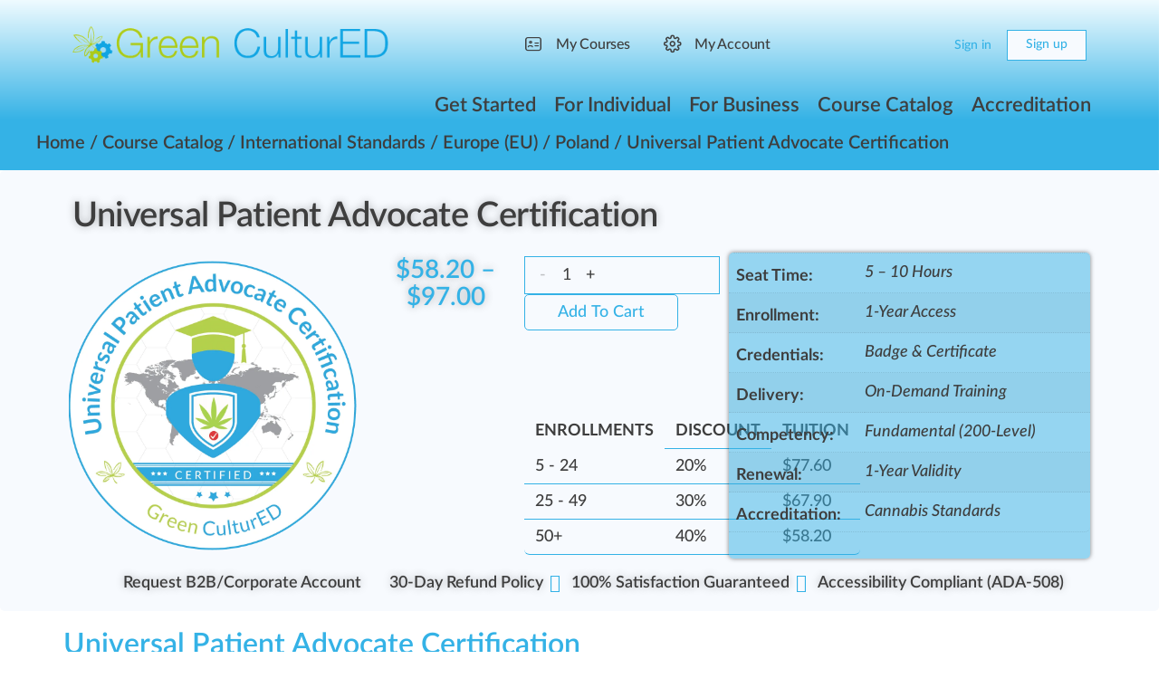

--- FILE ---
content_type: text/html; charset=UTF-8
request_url: https://greencultured.co/shop/universal-medical-patient-advocate-certification/
body_size: 56669
content:
<!doctype html><html lang="en-US"><head><meta charset="UTF-8"><link rel="profile" href="http://gmpg.org/xfn/11">
 <script type="litespeed/javascript">(function(w,d,s,l,i){w[l]=w[l]||[];w[l].push({'gtm.start':new Date().getTime(),event:'gtm.js'});var f=d.getElementsByTagName(s)[0],j=d.createElement(s),dl=l!='dataLayer'?'&l='+l:'';j.async=!0;j.src='https://www.googletagmanager.com/gtm.js?id='+i+dl;f.parentNode.insertBefore(j,f)})(window,document,'script','dataLayer','GTM-MMXJTK5')</script>  <script type="text/html" id="tmpl-bb-link-preview"><% if ( link_scrapping ) { %>
	<% if ( link_loading ) { %>
		<span class="bb-url-scrapper-loading bb-ajax-loader"><i class="bb-icon-l bb-icon-spinner animate-spin"></i>Loading preview...</span>
	<% } %>
	<% if ( link_success || link_error ) { %>
		<a title="Cancel Preview" href="#" id="bb-close-link-suggestion">Remove Preview</a>
		<div class="bb-link-preview-container">

			<% if ( link_images && link_images.length && link_success && ! link_error && '' !== link_image_index ) { %>
				<div id="bb-url-scrapper-img-holder">
					<div class="bb-link-preview-image">
						<div class="bb-link-preview-image-cover">
							<img src="<%= link_images[link_image_index] %>"/>
						</div>
						<div class="bb-link-preview-icons">
							<%
							if ( link_images.length > 1 ) { %>
								<a data-bp-tooltip-pos="up" data-bp-tooltip="Change image" href="#" class="icon-exchange toolbar-button bp-tooltip" id="icon-exchange"><i class="bb-icon-l bb-icon-exchange"></i></a>
							<% } %>
							<% if ( link_images.length ) { %>
								<a data-bp-tooltip-pos="up" data-bp-tooltip="Remove image" href="#" class="icon-image-slash toolbar-button bp-tooltip" id="bb-link-preview-remove-image"><i class="bb-icon-l bb-icon-image-slash"></i></a>
							<% } %>
							<a data-bp-tooltip-pos="up" data-bp-tooltip="Confirm" class="toolbar-button bp-tooltip" href="#" id="bb-link-preview-select-image">
								<i class="bb-icon-check bb-icon-l"></i>
							</a>
						</div>
					</div>
					<% if ( link_images.length > 1 ) { %>
						<div class="bb-url-thumb-nav">
							<button type="button" id="bb-url-prevPicButton"><span class="bb-icon-l bb-icon-angle-left"></span></button>
							<button type="button" id="bb-url-nextPicButton"><span class="bb-icon-l bb-icon-angle-right"></span></button>
							<div id="bb-url-scrapper-img-count">
								Image <%= link_image_index + 1 %>&nbsp;of&nbsp;<%= link_images.length %>
							</div>
						</div>
					<% } %>
				</div>
			<% } %>

			<% if ( link_success && ! link_error && link_url ) { %>
				<div class="bb-link-preview-info">
					<% var a = document.createElement('a');
						a.href = link_url;
						var hostname = a.hostname;
						var domainName = hostname.replace('www.', '' );
					%>

					<% if ( 'undefined' !== typeof link_title && link_title.trim() && link_description ) { %>
						<p class="bb-link-preview-link-name"><%= domainName %></p>
					<% } %>

					<% if ( link_success && ! link_error ) { %>
						<p class="bb-link-preview-title"><%= link_title %></p>
					<% } %>

					<% if ( link_success && ! link_error ) { %>
						<div class="bb-link-preview-excerpt"><p><%= link_description %></p></div>
					<% } %>
				</div>
			<% } %>
			<% if ( link_error && ! link_success ) { %>
				<div id="bb-url-error" class="bb-url-error"><%= link_error_msg %></div>
			<% } %>
		</div>
	<% } %>
<% } %></script> <script type="text/html" id="tmpl-profile-card-popup"><div id="profile-card" class="bb-profile-card bb-popup-card" data-bp-item-id="" data-bp-item-component="members">

		<div class="skeleton-card">
			<div class="skeleton-card-body">
				<div class="skeleton-card-avatar bb-loading-bg"></div>
				<div class="skeleton-card-entity">
					<div class="skeleton-card-type bb-loading-bg"></div>
					<div class="skeleton-card-heading bb-loading-bg"></div>
					<div class="skeleton-card-meta bb-loading-bg"></div>
				</div>
			</div>
						<div class="skeleton-card-footer skeleton-footer-plain">
				<div class="skeleton-card-button bb-loading-bg"></div>
				<div class="skeleton-card-button bb-loading-bg"></div>
				<div class="skeleton-card-button bb-loading-bg"></div>
			</div>
		</div>

		<div class="bb-card-content">
			<div class="bb-card-body">
				<div class="bb-card-avatar">
					<span class="card-profile-status"></span>
					<img src="" alt="">
				</div>
				<div class="bb-card-entity">
					<div class="bb-card-profile-type"></div>
					<h4 class="bb-card-heading"></h4>
					<div class="bb-card-meta">
						<span class="card-meta-item card-meta-joined">Joined <span></span></span>
						<span class="card-meta-item card-meta-last-active"></span>
											</div>
				</div>
			</div>
			<div class="bb-card-footer">
								<div class="bb-card-action bb-card-action-outline">
					<a href="" class="card-button card-button-profile">View Profile</a>
				</div>
			</div>
		</div>

	</div></script> <script type="text/html" id="tmpl-group-card-popup"><div id="group-card" class="bb-group-card bb-popup-card" data-bp-item-id="" data-bp-item-component="groups">

		<div class="skeleton-card">
			<div class="skeleton-card-body">
				<div class="skeleton-card-avatar bb-loading-bg"></div>
				<div class="skeleton-card-entity">
					<div class="skeleton-card-heading bb-loading-bg"></div>
					<div class="skeleton-card-meta bb-loading-bg"></div>
				</div>
			</div>
						<div class="skeleton-card-footer skeleton-footer-plain">
				<div class="skeleton-card-button bb-loading-bg"></div>
				<div class="skeleton-card-button bb-loading-bg"></div>
			</div>
		</div>

		<div class="bb-card-content">
			<div class="bb-card-body">
				<div class="bb-card-avatar">
					<img src="" alt="">
				</div>
				<div class="bb-card-entity">
					<h4 class="bb-card-heading"></h4>
					<div class="bb-card-meta">
						<span class="card-meta-item card-meta-status"></span>
						<span class="card-meta-item card-meta-type"></span>
						<span class="card-meta-item card-meta-last-active"></span>
					</div>
					<div class="card-group-members">
						<span class="bs-group-members"></span>
					</div>
				</div>
			</div>
			<div class="bb-card-footer">
								<div class="bb-card-action bb-card-action-outline">
					<a href="" class="card-button card-button-group">View Group</a>
				</div>
			</div>
		</div>

	</div></script> <meta name='robots' content='index, follow, max-image-preview:large, max-snippet:-1, max-video-preview:-1' /> <script data-cfasync="false" data-pagespeed-no-defer>var gtm4wp_datalayer_name = "dataLayer";
	var dataLayer = dataLayer || [];
	const gtm4wp_use_sku_instead = 1;
	const gtm4wp_currency = 'USD';
	const gtm4wp_product_per_impression = 10;
	const gtm4wp_clear_ecommerce = false;
	const gtm4wp_datalayer_max_timeout = 2000;</script> <title>Universal Cannabis Patient Advocate Certification | Green CulturED</title><meta name="description" content="Elevate your healthcare advocacy career with the Universal Patient Advocate Certification. Gain recognized credentials and impact patient care and rights." /><link rel="canonical" href="https://greencultured.co/shop/universal-medical-patient-advocate-certification/" /><meta property="og:locale" content="en_US" /><meta property="og:type" content="article" /><meta property="og:title" content="Universal Patient Advocate Certification 🗨️ | Green CulturED" /><meta property="og:description" content="Training Time: 9:00 Hours (Average) Enrollment Duration: 1-Year Access Credential Issued: Badge &amp; Certificate Standards: ISO &amp; RVT Programs" /><meta property="og:url" content="https://greencultured.co/shop/universal-medical-patient-advocate-certification/" /><meta property="og:site_name" content="Green CulturED" /><meta property="article:publisher" content="https://www.facebook.com/greencultured" /><meta property="article:modified_time" content="2025-06-21T04:11:40+00:00" /><meta property="og:image" content="https://greencultured.co/wp-content/uploads/2024/10/Universal-Patient-Advocate-Certification-Course-Image-PNG-1000x1000-1.png" /><meta property="og:image:width" content="1000" /><meta property="og:image:height" content="1000" /><meta property="og:image:type" content="image/webp" /><meta name="twitter:card" content="summary_large_image" /><meta name="twitter:site" content="@greencultured" /> <script type="application/ld+json" class="yoast-schema-graph">{"@context":"https://schema.org","@graph":[{"@type":["WebPage","ItemPage"],"@id":"https://greencultured.co/shop/universal-medical-patient-advocate-certification/","url":"https://greencultured.co/shop/universal-medical-patient-advocate-certification/","name":"Universal Cannabis Patient Advocate Certification | Green CulturED","isPartOf":{"@id":"https://greencultured.co/#website"},"primaryImageOfPage":{"@id":"https://greencultured.co/shop/universal-medical-patient-advocate-certification/#primaryimage"},"image":{"@id":"https://greencultured.co/shop/universal-medical-patient-advocate-certification/#primaryimage"},"thumbnailUrl":"https://greencultured.co/wp-content/uploads/2024/10/Universal-Patient-Advocate-Certification-Course-Image-PNG-1000x1000-1.png","datePublished":"2024-10-14T11:25:00+00:00","dateModified":"2025-06-21T04:11:40+00:00","description":"Elevate your healthcare advocacy career with the Universal Patient Advocate Certification. Gain recognized credentials and impact patient care and rights.","breadcrumb":{"@id":"https://greencultured.co/shop/universal-medical-patient-advocate-certification/#breadcrumb"},"inLanguage":"en-US","potentialAction":[{"@type":"ReadAction","target":["https://greencultured.co/shop/universal-medical-patient-advocate-certification/"]}]},{"@type":"ImageObject","inLanguage":"en-US","@id":"https://greencultured.co/shop/universal-medical-patient-advocate-certification/#primaryimage","url":"https://greencultured.co/wp-content/uploads/2024/10/Universal-Patient-Advocate-Certification-Course-Image-PNG-1000x1000-1.png","contentUrl":"https://greencultured.co/wp-content/uploads/2024/10/Universal-Patient-Advocate-Certification-Course-Image-PNG-1000x1000-1.png","width":1000,"height":1000},{"@type":"BreadcrumbList","@id":"https://greencultured.co/shop/universal-medical-patient-advocate-certification/#breadcrumb","itemListElement":[{"@type":"ListItem","position":1,"name":"Home","item":"https://greencultured.co/"},{"@type":"ListItem","position":2,"name":"Course Catalog","item":"https://greencultured.co/shop/"},{"@type":"ListItem","position":3,"name":"International Standards","item":"https://greencultured.co/product-category/country-specific/"},{"@type":"ListItem","position":4,"name":"Canada","item":"https://greencultured.co/product-category/country-specific/canada/"},{"@type":"ListItem","position":5,"name":"Alberta","item":"https://greencultured.co/product-category/country-specific/canada/alberta/"},{"@type":"ListItem","position":6,"name":"Universal Patient Advocate Certification"}]},{"@type":"WebSite","@id":"https://greencultured.co/#website","url":"https://greencultured.co/","name":"Green CulturED","description":"Cannabis Industry Training &amp; eLearning Solutions","publisher":{"@id":"https://greencultured.co/#organization"},"alternateName":"GC","potentialAction":[{"@type":"SearchAction","target":{"@type":"EntryPoint","urlTemplate":"https://greencultured.co/?s={search_term_string}"},"query-input":{"@type":"PropertyValueSpecification","valueRequired":true,"valueName":"search_term_string"}}],"inLanguage":"en-US"},{"@type":"Organization","@id":"https://greencultured.co/#organization","name":"Green CulturED","alternateName":"GC","url":"https://greencultured.co/","logo":{"@type":"ImageObject","inLanguage":"en-US","@id":"https://greencultured.co/#/schema/logo/image/","url":"","contentUrl":"","caption":"Green CulturED"},"image":{"@id":"https://greencultured.co/#/schema/logo/image/"},"sameAs":["https://www.facebook.com/greencultured","https://x.com/greencultured","https://mastodon.social/@greencultured","https://www.instagram.com/greencultured","https://www.linkedin.com/school/green-cultured/","https://www.tiktok.com/@greencultured","https://www.pinterest.com/green_cultured/","https://www.youtube.com/c/GreenCulturEDYouTube","https://g.page/r/Ca4lzvkBu7nCEBM/review","https://www.twitch.tv/greencultured","https://www.yelp.com/biz/green-cultured-denver-2","https://www.bbb.org/us/co/denver/profile/cannabis/green-cultured-1296-90275595","https://www.dnb.com/business-directory/company-profiles.green_cultured.41b3a1371beb31a9eb5ef9b413f94320.html","https://www.youtube.com/@GreenCulturEDYouTube"],"description":"best cannabis certification programs, weed university, schools for growing weed, weed college near me, cannabis classes, cannabis school near me, online cannabis degree programs, online cannabis courses, cannabis courses, marijuana college, dispensary certification online, colleges for cannabis, cannabis schools online, cannabis schools, cannabis certification online, marijuana school, canabis school, weed college, weed school, cannabis college online, free online cannabis courses, cannabis classes online, cannabis education programs, weed growing school, cannabis college classes, cannabis degree online, cannabis education online, free dispensary certification online, free dispensary training course, free cannabis courses, Cannabis Learning Center, Cannabis Safety & Quality Certification (CSQ), Cannabis Safety Institute, Seedcrest, CannabisHub, Society of Cannabis Clinicians, Cannabis Learning EDU, Cannabis Community College, Midwest Cannabis Institute, Medical Cannabis Mentor, Rowan University Institute, Cannabis Handler Classes (CHC), Oaksterdam University, Northern Scrogger, Club Kindness, Sanctuary Medicinals, Learn2Serve, Tessi Consulting, Seed Talent, GF Institute, Learn Brands, Cannabis Trainers, Green Flower Media, Green Flower, PIVITAL EDU, Global Go, Cannabis Certified™, THC Training, Weed Education, Academy of Cannabis Science, Train to Tend, Waubonsee Community College, The Medical Cannabis Institute, The Grow School, The Herbal Academy, The Canna School, The Answer Page, THC University, TopCDT, Sativa University, Quality Control Analytics, Online Cannabis Education, Northwest Missouri State University, Marijuana Handlers, MACCTI, Leaf Medic, Konopé Compliance, Handle Alaska, Juniper Lane Cannabis Training, Illinois Cannabis Training Center, Illinois Cannabis Responsible Vendor Training, iComply Cannabis, Cannabis Holistic Institute, Herbal Risings, Healer, HH Education, Grown In Learning, Green Path Training, Green Carpet Growing, Marijuana Institute","email":"support@greencultured.co","telephone":"(720) 446-8847","legalName":"Green CulturED","foundingDate":"2012-01-01","iso6523Code":"9001,37-3:2022","duns":"047933488","naics":"111419,111998,115112,424590,459991,325411,311812,311991,492210,453998,541611,624310","numberOfEmployees":{"@type":"QuantitativeValue","minValue":"51","maxValue":"200"},"publishingPrinciples":"https://greencultured.co/about-us/publishing-principles/","ownershipFundingInfo":"https://greencultured.co/about-us/private-trust-ownership/","actionableFeedbackPolicy":"https://greencultured.co/about-us/actionable-feedback/","ethicsPolicy":"https://greencultured.co/about-us/ethics-policy/","diversityPolicy":"https://greencultured.co/about-us/diversity-policy/","diversityStaffingReport":"https://greencultured.co/about-us/diversity-staffing/"}]}</script> <link rel='dns-prefetch' href='//www.google.com' /><link rel='dns-prefetch' href='//code.jquery.com' /><link rel='dns-prefetch' href='//fonts.gstatic.com' /><link rel='dns-prefetch' href='//fonts.googleapis.com' /><link rel='dns-prefetch' href='//analytics.google.com' /><link rel='dns-prefetch' href='//kit.fontawesome.com' /><link rel='dns-prefetch' href='//ka-p.fontawesome.com' /><link rel='dns-prefetch' href='//onesignal.com' /><link rel='dns-prefetch' href='//cdn.onesignal.com' /><link rel='dns-prefetch' href='//googletagmanager.com' /><link rel='dns-prefetch' href='//www.googletagmanager.com' /><link rel='dns-prefetch' href='//www.w3.org' /><link rel='dns-prefetch' href='//secure.gravatar.com' /><link rel='dns-prefetch' href='//a.nel.cloudflare.com' /><link rel='dns-prefetch' href='//cdn.amcharts.com' /><link rel='dns-prefetch' href='//js.authorize.net' /><link rel='dns-prefetch' href='//js.pusher.com' /><link rel='preconnect' href='https://fonts.gstatic.com' /><link rel='preconnect' href='https://fonts.googleapis.com' /><link rel='preconnect' href='https://analytics.google.com' /><link rel='preconnect' href='https://kit.fontawesome.com' /><link rel='preconnect' href='https://ka-p.fontawesome.com' /><link rel='preconnect' href='https://code.jquery.com' /><link rel='preconnect' href='https://onesignal.com' /><link rel='preconnect' href='https://cdn.onesignal.com' /><link rel='preconnect' href='https://www.google.com' /><link rel='preconnect' href='https://googletagmanager.com' /><link rel='preconnect' href='https://www.googletagmanager.com' /><link rel='preconnect' href='https://www.w3.org' /><link rel='preconnect' href='https://secure.gravatar.com' /><link rel='preconnect' href='https://a.nel.cloudflare.com' /><link rel='preconnect' href='https://cdn.amcharts.com' /><link rel='preconnect' href='https://js.authorize.net' /><link rel='preconnect' href='https://js.pusher.com' /><link rel="alternate" type="application/rss+xml" title="Green CulturED &raquo; Feed" href="https://greencultured.co/feed/" /><link rel="alternate" type="application/rss+xml" title="Green CulturED &raquo; Comments Feed" href="https://greencultured.co/comments/feed/" /><link rel="alternate" type="application/rss+xml" title="Green CulturED &raquo; Universal Patient Advocate Certification Comments Feed" href="https://greencultured.co/shop/universal-medical-patient-advocate-certification/feed/" /><link data-optimized="2" rel="stylesheet" href="https://greencultured.co/wp-content/litespeed/css/711d17eacb7c80c5ec056e4322ae7b1a.css?ver=4b52e" /><link rel='stylesheet' id='bp-nouveau-bb-icons-css' href='https://greencultured.co/wp-content/plugins/buddyboss-platform/bp-templates/bp-nouveau/icons/css/bb-icons.min.css' type='text/css' media='all' /><link rel='stylesheet' id='dashicons-css' href='https://greencultured.co/wp-includes/css/dashicons.min.css' type='text/css' media='all' /><link rel='stylesheet' id='elusive-css' href='https://greencultured.co/wp-content/themes/buddyboss-theme/inc/plugins/buddyboss-menu-icons/vendor/kucrut/icon-picker/css/types/elusive.css' type='text/css' media='all' /><link rel='stylesheet' id='foundation-icons-css' href='https://greencultured.co/wp-content/themes/buddyboss-theme/inc/plugins/buddyboss-menu-icons/vendor/kucrut/icon-picker/css/types/foundation-icons.css' type='text/css' media='all' /><link rel='stylesheet' id='woocommerce-layout-css' href='https://greencultured.co/wp-content/plugins/woocommerce/assets/css/woocommerce-layout.css' type='text/css' media='all' /> <script type="litespeed/javascript" data-src="https://greencultured.co/wp-includes/js/jquery/jquery.min.js" id="jquery-core-js"></script> <link rel='shortlink' href='https://greencultured.co/?p=325109' /> <script data-cfasync="false" data-pagespeed-no-defer>var dataLayer_content = {"siteID":0,"siteName":"","visitorLoginState":"logged-out","visitorType":"visitor-logged-out","visitorEmail":"","visitorEmailHash":"","visitorRegistrationDate":"","visitorUsername":"","visitorIP":"18.220.32.120","pageTitle":"Universal Cannabis Patient Advocate Certification | Green CulturED","pagePostType":"product","pagePostType2":"single-product","pagePostAuthorID":30553,"pagePostAuthor":"Evan","pagePostDate":"10\/14\/2024","pagePostDateYear":2024,"pagePostDateMonth":10,"pagePostDateDay":14,"pagePostDateDayName":"Monday","pagePostDateHour":5,"pagePostDateMinute":25,"pagePostDateIso":"2024-10-14T05:25:00-05:00","pagePostDateUnix":1728883500,"pagePostTerms":{"product_type":["license"],"product_cat":["Alberta","Argentina","Australia","Barbados","Bermuda","Brazil","British Columbia","Chile","Colombia","Costa Rica","Croatia","Cyprus","Czech Republic","Denmark","Ecuador","Estonia","Finland","Georgia","Germany","Greece","India","Ireland","Israel","Italy","Jamaica","Japan","Lebanon","Lithuania","Luxembourg","Malawi","Malta","Manitoba","Medical Education","Mexico","Morocco","Netherlands","New Brunswick","New Zealand","Newfoundland & Labrador","North Macedonia","Northwest Territories","Norway","Nova Scotia","Nunavut","Ontario","Pakistan","Panama","Peru","Poland","Portugal","Prince Edward Island","Professional Certification","Quebec","Retail Cannabis","Romania","Rwanda","Saint Vincent & Grenadines","San Marino","Saskatchewan","Singapore","Slovenia","South Africa","Sri Lanka","Sweden","Switzerland","Thailand","Turkey","Ukraine","United Kingdom","Uruguay","Vanuatu","View All","Yukon","Zambia","Zimbabwe"],"product_tag":["HQ","Lab+","Workforce Development"],"pa_accreditation":["Cannabis Standards"],"pa_cannabis-training-time":["5 - 10 Hours"],"pa_competency":["Fundamental (200-Level)"],"pa_credential":["Badge & Certificate"],"pa_delivery-format":["On-Demand Training"],"pa_enrollment":["1-Year Access"],"pa_renewal":["1-Year Validity"],"meta":{"total_sales":0,"views_woo_price":"","views_woo_on_sale":"","views_woo_in_stock":"","b2bking_regular_product_price_group_216930":"","b2bking_sale_product_price_group_216930":"","b2bking_product_pricetiers_group_216930":"","b2bking_regular_product_price_group_214811":"","b2bking_sale_product_price_group_214811":"","b2bking_product_pricetiers_group_214811":"","b2bking_product_pricetiers_group_b2c":"5:20.00;25:30.00;50:40.00;","b2bking_show_pricing_table":"yes","b2bking_show_information_table":"no","b2bking_product_customrows_group_216930":"","b2bking_product_customrows_group_214811":"","b2bking_product_customrows_group_b2c":"","b2bking_product_visibility_override":"default","b2bking_group_b2c":0,"b2bking_group_b2ctest":0,"b2bking_group_0":0,"b2bking_group_216930":0,"b2bking_group_214811":0,"b2bking_category_users_textarea":"","learndash_course_id":234784,"ulgm_swap_license_product":325753,"b2bking_tiered_sum_up_variations":"no","b2bking_apply_minmaxstep_individual_variations":"no","b2bking_quantity_product_min_b2c":"","b2bking_quantity_product_max_b2c":"","b2bking_quantity_product_step_b2c":"","b2bking_quantity_product_min_216930":"","b2bking_quantity_product_max_216930":"","b2bking_quantity_product_step_216930":"","b2bking_quantity_product_min_214811":"","b2bking_quantity_product_max_214811":"","b2bking_quantity_product_step_214811":"","time":"","video":"","ebook_resource":"","assessment":20,"glossary":"Industry Terms","grade":"70%+","display":"Badge & Certificate","validity":"1-Year Renewal","enrollment":"90-Day Access","authorized":"Green CulturED","credit_hours":"","cover_photo_learndash":"","b2bking_show_variations_table":"no","course_id":"","course_type":"Certification","accreditation_body":"Unified Cannabis Standards","ic_woocat_url":"","b2bking_product_pricetiers_group_274339":"","b2bking_quantity_product_min_274339":"","b2bking_quantity_product_max_274339":"","b2bking_quantity_product_step_274339":"","b2bking_group_274339":"","b2bking_product_customrows_group_274339":"","training_time":"","gamipress_achievement_id":235469,"accreditation":"","achievement_id":"","recipe_max_completions_allowed":"","recipe_completions_allowed":"","course_length_hour":"","course_length_minutes":"","course_length":"","time_duration_hour":"","time_duration_minutes":"","time_duration":"","time2_duration":"","course_attributes":"","selectedTooltipStyle":"","tooltipsforforms":"","disable_to_this_page":"","remove_tooltips_style_js_from_this_page":"","disable_specific_tooltips_to_this_page":"","delay_execution_of_tooltip_in_page":"","enable_advance_tooltip_shortcode":"","toolstipssynonyms":"","toolstipsfullvideourl":"","toolstipsyoutubevideo":"","toolstipsyoutubeheight":"","toolstipsyoutubewidth":"","toolstipbulletscreentag":"","course_time":"","book_demo":"","time_certification":"","co_time":"","language":"a:1:{i:0;s:12:\"English (CC)\";}","format":"a:1:{i:0;s:15:\"On-Demand Video\";}","wpf-settings-woo":"a:0:{}","igm_geolocation":"a:27:{s:7:\"enabled\";s:0:\"\";s:4:\"type\";s:8:\"specific\";s:14:\"locationHelper\";s:0:\"\";s:11:\"coordinates\";a:4:{s:7:\"address\";s:0:\"\";s:8:\"latitude\";s:2:\"20\";s:9:\"longitude\";s:1:\"0\";s:4:\"zoom\";s:1:\"2\";}s:10:\"regionCode\";s:0:\"\";s:13:\"contentHelper\";s:0:\"\";s:14:\"contentHelper2\";s:0:\"\";s:14:\"tooltipContent\";s:0:\"\";s:7:\"content\";s:0:\"\";s:5:\"value\";s:0:\"\";s:11:\"styleHelper\";s:0:\"\";s:10:\"markerType\";s:9:\"undefined\";s:11:\"useDefaults\";s:1:\"1\";s:18:\"useDefaultsRegions\";s:1:\"1\";s:10:\"regionFill\";s:7:\"#34b2e6\";s:11:\"regionHover\";s:7:\"#effbff\";s:12:\"regionAction\";s:7:\"default\";s:6:\"radius\";s:2:\"10\";s:5:\"image\";a:8:{s:3:\"url\";s:0:\"\";s:2:\"id\";s:0:\"\";s:5:\"width\";s:0:\"\";s:6:\"height\";s:0:\"\";s:9:\"thumbnail\";s:0:\"\";s:3:\"alt\";s:0:\"\";s:5:\"title\";s:0:\"\";s:11:\"description\";s:0:\"\";}s:4:\"size\";s:2:\"20\";s:4:\"icon\";s:10:\"fa fa-star\";s:5:\"scale\";s:1:\"1\";s:16:\"horizontalCenter\";s:6:\"middle\";s:14:\"verticalCenter\";s:6:\"middle\";s:4:\"fill\";s:7:\"#34b2e6\";s:5:\"hover\";s:7:\"#effbff\";s:6:\"action\";s:7:\"default\";}","b2bking_user_":1,"ep_exclude_from_search":0,"hubspot_product_id":17311063110,"uo_tc_protect_modules":["Use Global Setting","Use Global Setting"]}},"browserName":"","browserVersion":"","browserEngineName":"","browserEngineVersion":"","osName":"","osVersion":"","deviceType":"bot","deviceManufacturer":"","deviceModel":"","postCountOnPage":1,"postCountTotal":1,"postID":325109,"postFormat":"standard","customerTotalOrders":0,"customerTotalOrderValue":0,"customerFirstName":"","customerLastName":"","customerBillingFirstName":"","customerBillingLastName":"","customerBillingCompany":"","customerBillingAddress1":"","customerBillingAddress2":"","customerBillingCity":"","customerBillingState":"","customerBillingPostcode":"","customerBillingCountry":"","customerBillingEmail":"","customerBillingEmailHash":"","customerBillingPhone":"","customerShippingFirstName":"","customerShippingLastName":"","customerShippingCompany":"","customerShippingAddress1":"","customerShippingAddress2":"","customerShippingCity":"","customerShippingState":"","customerShippingPostcode":"","customerShippingCountry":"","cartContent":{"totals":{"applied_coupons":[],"discount_total":0,"subtotal":0,"total":0},"items":[]},"productRatingCounts":[],"productAverageRating":0,"productReviewCount":0,"productType":"license","productIsVariable":0};
	dataLayer.push( dataLayer_content );</script> <script data-cfasync="false" data-pagespeed-no-defer>console.warn && console.warn("[GTM4WP] Google Tag Manager container code placement set to OFF !!!");
	console.warn && console.warn("[GTM4WP] Data layer codes are active but GTM container must be loaded using custom coding !!!");</script> <meta name="generator" content="Redux 4.4.11" /><meta name="viewport" content="width=device-width, initial-scale=1.0, maximum-scale=3.0, user-scalable=1" />
<noscript><style>.woocommerce-product-gallery{ opacity: 1 !important; }</style></noscript><link rel="icon" href="https://greencultured.co/wp-content/uploads/2026/01/cropped-Green-CulturED-Logo-1000-X-1000-1-32x32.png" sizes="32x32" /><link rel="icon" href="https://greencultured.co/wp-content/uploads/2026/01/cropped-Green-CulturED-Logo-1000-X-1000-1-192x192.png" sizes="192x192" /><link rel="apple-touch-icon" href="https://greencultured.co/wp-content/uploads/2026/01/cropped-Green-CulturED-Logo-1000-X-1000-1-180x180.png" /><meta name="msapplication-TileImage" content="https://greencultured.co/wp-content/uploads/2026/01/cropped-Green-CulturED-Logo-1000-X-1000-1-270x270.png" /></head><body class="bp-nouveau wp-singular product-template-default single single-product postid-325109 wp-custom-logo wp-theme-buddyboss-theme wp-child-theme-buddyboss-theme-child theme-buddyboss-theme woocommerce woocommerce-page woocommerce-no-js b2bking_pro_version_v5.4.70 b2bking_logged_out bb-reactions-mode buddyboss-theme bb-template-v2 buddypanel-logo-off default-fi  header-style-3  menu-style-standard buddyboss-child elementor-default elementor-template-full-width elementor-kit-236128 elementor-page elementor-page-325109 elementor-page-295041 no-js learndash-theme">
<noscript><iframe src="https://www.googletagmanager.com/ns.html?id=GTM-MMXJTK5"
height="0" width="0" style="display:none;visibility:hidden"></iframe></noscript><div id="page" class="site"><header data-elementor-type="header" data-elementor-id="310713" class="elementor elementor-310713 elementor-location-header" data-elementor-post-type="elementor_library"><header class="elementor-element elementor-element-7c58d119 e-flex e-con-boxed e-con e-parent" data-id="7c58d119" data-element_type="container" data-settings="{&quot;background_background&quot;:&quot;gradient&quot;}"><div class="e-con-inner"><div class="elementor-element elementor-element-ff2d673 elementor-element--logo-position-full-left elementor-widget__width-inherit elementor-element--logo-position-full-left elementor-widget elementor-widget-header-bar" data-id="ff2d673" data-element_type="widget" data-widget_type="header-bar.default"><div class="elementor-widget-container"><div class="site-header site-header--elementor icon-fill-in site-header--align-right avatar-solid site-header--is-logo site-header--is-nav" data-search-icon="fas fa-search" data-messages-icon="" data-notifications-icon="" data-cart-icon="fas fa-cannabis" data-dark-icon="far fa-adjust" data-sidebartoggle-icon="fal fa-toggle-on"><div class="container site-header-container flex default-header"><div id="site-logo" class="site-branding "><div class="site-title">
<a href="https://greencultured.co/" rel="home" aria-label="Go to Green CulturED homepage">
<img data-lazyloaded="1" src="[data-uri]" width="900" height="114" data-src="https://greencultured.co/wp-content/uploads/2025/11/Green-CulturED-Logo-900x114-1.webp" class="bb-logo" alt="Green CulturED" decoding="async" fetchpriority="high" data-srcset="https://greencultured.co/wp-content/uploads/2025/11/Green-CulturED-Logo-900x114-1.webp 900w, https://greencultured.co/wp-content/uploads/2025/11/Green-CulturED-Logo-900x114-1-300x38.webp 300w, https://greencultured.co/wp-content/uploads/2025/11/Green-CulturED-Logo-900x114-1-600x76.webp 600w, https://greencultured.co/wp-content/uploads/2025/11/Green-CulturED-Logo-900x114-1-150x19.webp 150w, https://greencultured.co/wp-content/uploads/2025/11/Green-CulturED-Logo-900x114-1-768x97.webp 768w, https://greencultured.co/wp-content/uploads/2025/11/Green-CulturED-Logo-900x114-1-624x79.webp 624w, https://greencultured.co/wp-content/uploads/2025/11/Green-CulturED-Logo-900x114-1-50x6.webp 50w" data-sizes="(max-width: 900px) 100vw, 900px" /><noscript><img width="900" height="114" src="https://greencultured.co/wp-content/uploads/2025/11/Green-CulturED-Logo-900x114-1.webp" class="bb-logo" alt="Green CulturED" decoding="async" fetchpriority="high" srcset="https://greencultured.co/wp-content/uploads/2025/11/Green-CulturED-Logo-900x114-1.webp 900w, https://greencultured.co/wp-content/uploads/2025/11/Green-CulturED-Logo-900x114-1-300x38.webp 300w, https://greencultured.co/wp-content/uploads/2025/11/Green-CulturED-Logo-900x114-1-600x76.webp 600w, https://greencultured.co/wp-content/uploads/2025/11/Green-CulturED-Logo-900x114-1-150x19.webp 150w, https://greencultured.co/wp-content/uploads/2025/11/Green-CulturED-Logo-900x114-1-768x97.webp 768w, https://greencultured.co/wp-content/uploads/2025/11/Green-CulturED-Logo-900x114-1-624x79.webp 624w, https://greencultured.co/wp-content/uploads/2025/11/Green-CulturED-Logo-900x114-1-50x6.webp 50w" sizes="(max-width: 900px) 100vw, 900px" /></noscript><img data-lazyloaded="1" src="[data-uri]" width="900" height="114" data-src="https://greencultured.co/wp-content/uploads/2025/11/Green-CulturED-Logo-900x114-1.webp" class="bb-logo bb-logo-dark" alt="Green CulturED" decoding="async" data-srcset="https://greencultured.co/wp-content/uploads/2025/11/Green-CulturED-Logo-900x114-1.webp 900w, https://greencultured.co/wp-content/uploads/2025/11/Green-CulturED-Logo-900x114-1-300x38.webp 300w, https://greencultured.co/wp-content/uploads/2025/11/Green-CulturED-Logo-900x114-1-600x76.webp 600w, https://greencultured.co/wp-content/uploads/2025/11/Green-CulturED-Logo-900x114-1-150x19.webp 150w, https://greencultured.co/wp-content/uploads/2025/11/Green-CulturED-Logo-900x114-1-768x97.webp 768w, https://greencultured.co/wp-content/uploads/2025/11/Green-CulturED-Logo-900x114-1-624x79.webp 624w, https://greencultured.co/wp-content/uploads/2025/11/Green-CulturED-Logo-900x114-1-50x6.webp 50w" data-sizes="(max-width: 900px) 100vw, 900px" /><noscript><img width="900" height="114" src="https://greencultured.co/wp-content/uploads/2025/11/Green-CulturED-Logo-900x114-1.webp" class="bb-logo bb-logo-dark" alt="Green CulturED" decoding="async" srcset="https://greencultured.co/wp-content/uploads/2025/11/Green-CulturED-Logo-900x114-1.webp 900w, https://greencultured.co/wp-content/uploads/2025/11/Green-CulturED-Logo-900x114-1-300x38.webp 300w, https://greencultured.co/wp-content/uploads/2025/11/Green-CulturED-Logo-900x114-1-600x76.webp 600w, https://greencultured.co/wp-content/uploads/2025/11/Green-CulturED-Logo-900x114-1-150x19.webp 150w, https://greencultured.co/wp-content/uploads/2025/11/Green-CulturED-Logo-900x114-1-768x97.webp 768w, https://greencultured.co/wp-content/uploads/2025/11/Green-CulturED-Logo-900x114-1-624x79.webp 624w, https://greencultured.co/wp-content/uploads/2025/11/Green-CulturED-Logo-900x114-1-50x6.webp 50w" sizes="(max-width: 900px) 100vw, 900px" /></noscript>		</a></div></div><nav id="site-navigation" class="main-navigation" data-menu-space="120"><div id="primary-navbar"><ul id="primary-menu" class="primary-menu bb-primary-overflow"><li id="menu-item-296782" class="menu-item menu-item-type-custom menu-item-object-custom menu-item-296782"><a href="https://greencultured.co/wp-login.php"><i class="_mi _before bb-icon-l buddyboss bb-icon-user-card" aria-hidden="true"></i><span>My Courses</span></a></li><li id="menu-item-309352" class="menu-item menu-item-type-custom menu-item-object-custom menu-item-309352"><a href="https://greencultured.co/wp-login.php"><i class="_mi _before bb-icon-l buddyboss bb-icon-cog" aria-hidden="true"></i><span>My Account</span></a></li></ul><div id="navbar-collapse">
<a class="more-button" href="#">
<i class="bb-icon-f bb-icon-ellipsis-h"></i>
<span class="screen-reader-text">More options</span>
</a><ul id="navbar-extend" class="sub-menu"></ul></div></div></nav><div id="header-aside" class="header-aside name_and_avatar"><div class="header-aside-inner">
<a href="#" class="header-search-link" data-balloon-pos="down" data-balloon="Search" aria-label="Search"><i class="bb-icon-l bb-icon-search"></i></a>
<span class="search-separator bb-separator"></span><div class="notification-wrap header-cart-link-wrap cart-wrap menu-item-has-children">
<a href="https://greencultured.co/cart/" class="header-cart-link notification-link" data-e-disable-page-transition="true" aria-label="Cart">
<span data-balloon-pos="down" data-balloon="Cart">
<i class="bb-icon-l bb-icon-shopping-cart"></i>
</span>
</a><section class="notification-dropdown"><header class="notification-header"><h2 class="title">Shopping Cart</h2></header><div class="header-mini-cart"><div class="woocommerce-mini-cart__empty-message">No products in the cart.</div></div></section></div><div class="bb-header-buttons">
<a href="https://greencultured.co/wp-login.php" class="button small outline signin-button link">Sign in</a><a href="https://greencultured.co/account-register/" class="button small signup">Sign up</a></div></div></div></div><div class="bb-mobile-header-wrapper "><div class="bb-mobile-header flex align-items-center"><div class="bb-left-panel-icon-wrap">
<a href="#" class="push-left bb-left-panel-mobile" aria-label="Open Menu"><i class="bb-icon-l bb-icon-bars"></i></a></div><div class="flex-1 mobile-logo-wrapper"><div class="site-title"><a href="https://greencultured.co/" rel="home">
<img data-lazyloaded="1" src="[data-uri]" width="900" height="114" data-src="https://greencultured.co/wp-content/uploads/2025/11/Green-CulturED-Logo-900x114-1.webp" class="bb-mobile-logo" alt="" decoding="async" data-srcset="https://greencultured.co/wp-content/uploads/2025/11/Green-CulturED-Logo-900x114-1.webp 900w, https://greencultured.co/wp-content/uploads/2025/11/Green-CulturED-Logo-900x114-1-300x38.webp 300w, https://greencultured.co/wp-content/uploads/2025/11/Green-CulturED-Logo-900x114-1-600x76.webp 600w, https://greencultured.co/wp-content/uploads/2025/11/Green-CulturED-Logo-900x114-1-150x19.webp 150w, https://greencultured.co/wp-content/uploads/2025/11/Green-CulturED-Logo-900x114-1-768x97.webp 768w, https://greencultured.co/wp-content/uploads/2025/11/Green-CulturED-Logo-900x114-1-624x79.webp 624w, https://greencultured.co/wp-content/uploads/2025/11/Green-CulturED-Logo-900x114-1-50x6.webp 50w" data-sizes="(max-width: 900px) 100vw, 900px" /><noscript><img width="900" height="114" src="https://greencultured.co/wp-content/uploads/2025/11/Green-CulturED-Logo-900x114-1.webp" class="bb-mobile-logo" alt="" decoding="async" srcset="https://greencultured.co/wp-content/uploads/2025/11/Green-CulturED-Logo-900x114-1.webp 900w, https://greencultured.co/wp-content/uploads/2025/11/Green-CulturED-Logo-900x114-1-300x38.webp 300w, https://greencultured.co/wp-content/uploads/2025/11/Green-CulturED-Logo-900x114-1-600x76.webp 600w, https://greencultured.co/wp-content/uploads/2025/11/Green-CulturED-Logo-900x114-1-150x19.webp 150w, https://greencultured.co/wp-content/uploads/2025/11/Green-CulturED-Logo-900x114-1-768x97.webp 768w, https://greencultured.co/wp-content/uploads/2025/11/Green-CulturED-Logo-900x114-1-624x79.webp 624w, https://greencultured.co/wp-content/uploads/2025/11/Green-CulturED-Logo-900x114-1-50x6.webp 50w" sizes="(max-width: 900px) 100vw, 900px" /></noscript><img data-lazyloaded="1" src="[data-uri]" width="900" height="114" data-src="https://greencultured.co/wp-content/uploads/2025/11/Green-CulturED-Logo-900x114-1.webp" class="bb-mobile-logo bb-mobile-logo-dark" alt="" decoding="async" data-srcset="https://greencultured.co/wp-content/uploads/2025/11/Green-CulturED-Logo-900x114-1.webp 900w, https://greencultured.co/wp-content/uploads/2025/11/Green-CulturED-Logo-900x114-1-300x38.webp 300w, https://greencultured.co/wp-content/uploads/2025/11/Green-CulturED-Logo-900x114-1-600x76.webp 600w, https://greencultured.co/wp-content/uploads/2025/11/Green-CulturED-Logo-900x114-1-150x19.webp 150w, https://greencultured.co/wp-content/uploads/2025/11/Green-CulturED-Logo-900x114-1-768x97.webp 768w, https://greencultured.co/wp-content/uploads/2025/11/Green-CulturED-Logo-900x114-1-624x79.webp 624w, https://greencultured.co/wp-content/uploads/2025/11/Green-CulturED-Logo-900x114-1-50x6.webp 50w" data-sizes="(max-width: 900px) 100vw, 900px" /><noscript><img width="900" height="114" src="https://greencultured.co/wp-content/uploads/2025/11/Green-CulturED-Logo-900x114-1.webp" class="bb-mobile-logo bb-mobile-logo-dark" alt="" decoding="async" srcset="https://greencultured.co/wp-content/uploads/2025/11/Green-CulturED-Logo-900x114-1.webp 900w, https://greencultured.co/wp-content/uploads/2025/11/Green-CulturED-Logo-900x114-1-300x38.webp 300w, https://greencultured.co/wp-content/uploads/2025/11/Green-CulturED-Logo-900x114-1-600x76.webp 600w, https://greencultured.co/wp-content/uploads/2025/11/Green-CulturED-Logo-900x114-1-150x19.webp 150w, https://greencultured.co/wp-content/uploads/2025/11/Green-CulturED-Logo-900x114-1-768x97.webp 768w, https://greencultured.co/wp-content/uploads/2025/11/Green-CulturED-Logo-900x114-1-624x79.webp 624w, https://greencultured.co/wp-content/uploads/2025/11/Green-CulturED-Logo-900x114-1-50x6.webp 50w" sizes="(max-width: 900px) 100vw, 900px" /></noscript>				</a></div></div><div class="header-aside">
<a data-balloon-pos="left" data-balloon="Search" aria-label="Search" href="#" class="push-right header-search-link"><i class="bb-icon-l bb-icon-search"></i></a>
<span class="search-separator bb-separator"></span><div class="notification-wrap header-cart-link-wrap cart-wrap menu-item-has-children">
<a href="https://greencultured.co/cart/" class="header-cart-link notification-link" data-e-disable-page-transition="true" aria-label="Cart">
<span data-balloon-pos="down" data-balloon="Cart">
<i class="bb-icon-l bb-icon-shopping-cart"></i>
</span>
</a><section class="notification-dropdown"><header class="notification-header"><h2 class="title">Shopping Cart</h2></header><div class="header-mini-cart"><div class="woocommerce-mini-cart__empty-message">No products in the cart.</div></div></section></div></div></div><div class="header-search-wrap"><div class="container"><form role="search" method="get" class="search-form" action="https://greencultured.co/">
<label>
<span class="screen-reader-text">Search for:</span>
<input type="search" class="search-field-top" placeholder="Search" value="" name="s" />
</label></form>
<a data-balloon-pos="left" data-balloon="Close" href="#" class="close-search"><i class="bb-icon-l bb-icon-times"></i></a></div></div></div><div class="bb-mobile-panel-wrapper left light closed"><div class="bb-mobile-panel-inner"><div class="bb-mobile-panel-header"><div class="logo-wrap">
<a href="https://greencultured.co/" rel="home">
<img data-lazyloaded="1" src="[data-uri]" width="900" height="114" data-src="https://greencultured.co/wp-content/uploads/2025/11/Green-CulturED-Logo-900x114-1.webp" class="bb-mobile-logo" alt="" decoding="async" data-srcset="https://greencultured.co/wp-content/uploads/2025/11/Green-CulturED-Logo-900x114-1.webp 900w, https://greencultured.co/wp-content/uploads/2025/11/Green-CulturED-Logo-900x114-1-300x38.webp 300w, https://greencultured.co/wp-content/uploads/2025/11/Green-CulturED-Logo-900x114-1-600x76.webp 600w, https://greencultured.co/wp-content/uploads/2025/11/Green-CulturED-Logo-900x114-1-150x19.webp 150w, https://greencultured.co/wp-content/uploads/2025/11/Green-CulturED-Logo-900x114-1-768x97.webp 768w, https://greencultured.co/wp-content/uploads/2025/11/Green-CulturED-Logo-900x114-1-624x79.webp 624w, https://greencultured.co/wp-content/uploads/2025/11/Green-CulturED-Logo-900x114-1-50x6.webp 50w" data-sizes="(max-width: 900px) 100vw, 900px" /><noscript><img width="900" height="114" src="https://greencultured.co/wp-content/uploads/2025/11/Green-CulturED-Logo-900x114-1.webp" class="bb-mobile-logo" alt="" decoding="async" srcset="https://greencultured.co/wp-content/uploads/2025/11/Green-CulturED-Logo-900x114-1.webp 900w, https://greencultured.co/wp-content/uploads/2025/11/Green-CulturED-Logo-900x114-1-300x38.webp 300w, https://greencultured.co/wp-content/uploads/2025/11/Green-CulturED-Logo-900x114-1-600x76.webp 600w, https://greencultured.co/wp-content/uploads/2025/11/Green-CulturED-Logo-900x114-1-150x19.webp 150w, https://greencultured.co/wp-content/uploads/2025/11/Green-CulturED-Logo-900x114-1-768x97.webp 768w, https://greencultured.co/wp-content/uploads/2025/11/Green-CulturED-Logo-900x114-1-624x79.webp 624w, https://greencultured.co/wp-content/uploads/2025/11/Green-CulturED-Logo-900x114-1-50x6.webp 50w" sizes="(max-width: 900px) 100vw, 900px" /></noscript>					</a></div>
<a href="#" class="bb-close-panel" aria-label="Close Menu"><i class="bb-icon-l bb-icon-times"></i></a></div><nav class="main-navigation" data-menu-space="120"><ul id="menu-primary-mobile-menu-logged-out-users" class="bb-primary-menu mobile-menu buddypanel-menu side-panel-menu"><li id="menu-item-357900" class="menu-item menu-item-type-custom menu-item-object-custom menu-item-has-children menu-item-357900"><a href="https://greencultured.co/wp-login.php"><i class="_mi _before bb-icon-l buddyboss bb-icon-sign-in" aria-hidden="true"></i><span>Account Login</span></a><ul class="sub-menu"><li id="menu-item-357905" class="menu-item menu-item-type-post_type menu-item-object-page menu-item-357905"><a href="https://greencultured.co/account-register/"><i class="_mi _before bb-icon-l buddyboss bb-icon-user-plus" aria-hidden="true"></i><span>Create Account</span></a></li><li id="menu-item-357901" class="menu-item menu-item-type-custom menu-item-object-custom menu-item-357901"><a href="https://greencultured.co/wp-login.php?action=lostpassword"><i class="_mi _before bb-icon-l buddyboss bb-icon-compass" aria-hidden="true"></i><span>Reset Password</span></a></li><li id="menu-item-357941" class="menu-item menu-item-type-post_type menu-item-object-page menu-item-357941"><a href="https://greencultured.co/industry-resources/free-trial/"><i class="_mi _before bb-icon-l buddyboss bb-icon-course" aria-hidden="true"></i><span>Free Training</span></a></li></ul></li><li id="menu-item-357914" class="menu-item menu-item-type-post_type menu-item-object-page menu-item-has-children menu-item-357914"><a href="https://greencultured.co/individual/"><i class='bb-icon-file'></i><span class='link-text'>For Individuals</span></a><ul class="sub-menu"><li id="menu-item-357936" class="menu-item menu-item-type-post_type menu-item-object-page menu-item-357936"><a href="https://greencultured.co/individual/cannabis-cultivation/"><i class='bb-icon-file'></i><span class='link-text'>Cannabis Cultivation</span></a></li><li id="menu-item-357937" class="menu-item menu-item-type-post_type menu-item-object-page menu-item-357937"><a href="https://greencultured.co/individual/product-manufacturer/"><i class='bb-icon-file'></i><span class='link-text'>Product Manufacturer</span></a></li><li id="menu-item-357938" class="menu-item menu-item-type-post_type menu-item-object-page menu-item-357938"><a href="https://greencultured.co/individual/cannabis-laboratory-operation/"><i class='bb-icon-file'></i><span class='link-text'>Laboratory Operation</span></a></li><li id="menu-item-357916" class="menu-item menu-item-type-post_type menu-item-object-page menu-item-357916"><a href="https://greencultured.co/individual/medical-education/"><i class='bb-icon-file'></i><span class='link-text'>Medical Education</span></a></li><li id="menu-item-357915" class="menu-item menu-item-type-post_type menu-item-object-page menu-item-357915"><a href="https://greencultured.co/individual/legal-education/"><i class='bb-icon-file'></i><span class='link-text'>Legal Education</span></a></li></ul></li><li id="menu-item-357913" class="menu-item menu-item-type-post_type menu-item-object-page menu-item-has-children menu-item-357913"><a href="https://greencultured.co/business/"><i class='bb-icon-file'></i><span class='link-text'>For Business</span></a><ul class="sub-menu"><li id="menu-item-357931" class="menu-item menu-item-type-post_type menu-item-object-page menu-item-357931"><a href="https://greencultured.co/business/workforce-development/"><i class='bb-icon-file'></i><span class='link-text'>Workforce Development</span></a></li><li id="menu-item-357932" class="menu-item menu-item-type-post_type menu-item-object-page menu-item-357932"><a href="https://greencultured.co/business/responsible-vendor-training/"><i class='bb-icon-file'></i><span class='link-text'>Responsible Vendor Training (RVT)</span></a></li><li id="menu-item-357930" class="menu-item menu-item-type-post_type menu-item-object-page menu-item-357930"><a href="https://greencultured.co/business/cannabis-workplace-compliance/"><i class='bb-icon-file'></i><span class='link-text'>Workplace Compliance</span></a></li><li id="menu-item-357933" class="menu-item menu-item-type-post_type menu-item-object-page menu-item-357933"><a href="https://greencultured.co/business/higher-education/"><i class='bb-icon-file'></i><span class='link-text'>Higher Education</span></a></li></ul></li><li id="menu-item-357907" class="menu-item menu-item-type-post_type menu-item-object-page menu-item-has-children current_page_parent menu-item-357907"><a href="https://greencultured.co/shop/"><i class='bb-icon-file'></i><span class='link-text'>Course Catalog</span></a><ul class="sub-menu"><li id="menu-item-357951" class="menu-item menu-item-type-custom menu-item-object-custom menu-item-357951"><a href="https://greencultured.co/product-category/retail-dispensary/"><i class='bb-icon-file'></i><span class='link-text'>Retail Cannabis</span></a></li><li id="menu-item-357952" class="menu-item menu-item-type-custom menu-item-object-custom menu-item-357952"><a href="https://greencultured.co/product-category/cannabis-cultivation/"><i class='bb-icon-file'></i><span class='link-text'>Cannabis Cultivation</span></a></li><li id="menu-item-357953" class="menu-item menu-item-type-custom menu-item-object-custom menu-item-357953"><a href="https://greencultured.co/product-category/product-manufacturer/"><i class='bb-icon-file'></i><span class='link-text'>Product Manufacturer</span></a></li><li id="menu-item-357954" class="menu-item menu-item-type-custom menu-item-object-custom menu-item-357954"><a href="https://greencultured.co/product-category/laboratory-operations/"><i class='bb-icon-file'></i><span class='link-text'>Laboratory Operation</span></a></li><li id="menu-item-357955" class="menu-item menu-item-type-custom menu-item-object-custom menu-item-357955"><a href="https://greencultured.co/product-category/medical-education/"><i class='bb-icon-file'></i><span class='link-text'>Medical Education</span></a></li><li id="menu-item-357956" class="menu-item menu-item-type-custom menu-item-object-custom menu-item-357956"><a href="https://greencultured.co/product-category/legal-education/"><i class='bb-icon-file'></i><span class='link-text'>Legal Education</span></a></li><li id="menu-item-357949" class="menu-item menu-item-type-custom menu-item-object-custom menu-item-357949"><a href="https://greencultured.co/product-category/professional-certification/"><i class='bb-icon-file'></i><span class='link-text'>Professional Certifications</span></a></li><li id="menu-item-357950" class="menu-item menu-item-type-custom menu-item-object-custom menu-item-357950"><a href="https://greencultured.co/product-category/cannabis-industry/"><i class='bb-icon-file'></i><span class='link-text'>Responsible Vendor Training</span></a></li></ul></li><li id="menu-item-357919" class="menu-item menu-item-type-post_type menu-item-object-page menu-item-has-children menu-item-357919"><a href="https://greencultured.co/cannabis-learning-centers/"><i class='bb-icon-file'></i><span class='link-text'>Learning Centers</span></a><ul class="sub-menu"><li id="menu-item-357921" class="menu-item menu-item-type-post_type menu-item-object-page menu-item-357921"><a href="https://greencultured.co/cannabis-learning-centers/lab/"><i class='bb-icon-file'></i><span class='link-text'>Lab (Casual Learner)</span></a></li><li id="menu-item-357922" class="menu-item menu-item-type-post_type menu-item-object-page menu-item-357922"><a href="https://greencultured.co/cannabis-learning-centers/lab-plus/"><i class='bb-icon-file'></i><span class='link-text'>Lab+ (Industry Pro)</span></a></li><li id="menu-item-357920" class="menu-item menu-item-type-post_type menu-item-object-page menu-item-357920"><a href="https://greencultured.co/cannabis-learning-centers/hq/"><i class='bb-icon-file'></i><span class='link-text'>HQ (Train-the-Trainer)</span></a></li><li id="menu-item-357948" class="menu-item menu-item-type-post_type menu-item-object-page menu-item-357948"><a href="https://greencultured.co/cannabis-learning-centers/diagnosis/"><i class='bb-icon-file'></i><span class='link-text'>Learning Diagnosis</span></a></li></ul></li><li id="menu-item-357903" class="menu-item menu-item-type-post_type menu-item-object-page menu-item-has-children menu-item-357903"><a href="https://greencultured.co/about-us/"><i class='bb-icon-file'></i><span class='link-text'>About Us</span></a><ul class="sub-menu"><li id="menu-item-357929" class="menu-item menu-item-type-post_type menu-item-object-page menu-item-357929"><a href="https://greencultured.co/about-us/contact-us/"><i class='bb-icon-file'></i><span class='link-text'>Contact Us</span></a></li><li id="menu-item-357924" class="menu-item menu-item-type-post_type menu-item-object-page menu-item-357924"><a href="https://greencultured.co/about-us/accreditations/"><i class='bb-icon-file'></i><span class='link-text'>Accreditations</span></a></li></ul></li></ul></nav></div></div><div class="header-search-wrap header-search-wrap--elementor"><div class="container"><form role="search" method="get" class="search-form" action="https://greencultured.co/">
<label>
<span class="screen-reader-text">Search for:</span>
<input type="search" class="search-field-top" placeholder="Search" value="" name="s" />
</label></form>
<a href="#" class="close-search">
<i class="bb-icon-rl bb-icon-times"></i>
<span class="screen-reader-text">Close search</span>
</a></div></div></div></div></div><div class="elementor-element elementor-element-1222c0de e-n-menu-mobile e-fit_to_content elementor-hidden-mobile elementor-widget__width-inherit e-n-menu-layout-horizontal elementor-widget elementor-widget-n-menu" data-id="1222c0de" data-element_type="widget" data-settings="{&quot;menu_items&quot;:[{&quot;item_title&quot;:&quot;Get Started&quot;,&quot;item_dropdown_content&quot;:&quot;yes&quot;,&quot;_id&quot;:&quot;1058e1d&quot;,&quot;__dynamic__&quot;:{&quot;item_link&quot;:&quot;[elementor-tag id=\&quot;68497f7\&quot; name=\&quot;internal-url\&quot; settings=\&quot;%7B%22type%22%3A%22post%22%2C%22post_id%22%3A%22346%22%7D\&quot;]&quot;},&quot;item_link&quot;:{&quot;url&quot;:&quot;https:\/\/greencultured.co\/industry-resources\/free-trial\/&quot;,&quot;is_external&quot;:&quot;&quot;,&quot;nofollow&quot;:&quot;&quot;,&quot;custom_attributes&quot;:&quot;&quot;},&quot;item_icon&quot;:{&quot;value&quot;:&quot;&quot;,&quot;library&quot;:&quot;&quot;},&quot;item_icon_active&quot;:null,&quot;element_id&quot;:&quot;&quot;},{&quot;item_title&quot;:&quot;For Individual&quot;,&quot;item_dropdown_content&quot;:&quot;yes&quot;,&quot;__dynamic__&quot;:{&quot;item_link&quot;:&quot;[elementor-tag id=\&quot;784ff65\&quot; name=\&quot;internal-url\&quot; settings=\&quot;%7B%22type%22%3A%22post%22%2C%22post_id%22%3A%22295617%22%7D\&quot;]&quot;},&quot;_id&quot;:&quot;903d875&quot;,&quot;item_link&quot;:{&quot;url&quot;:&quot;https:\/\/greencultured.co\/individual\/&quot;,&quot;is_external&quot;:&quot;&quot;,&quot;nofollow&quot;:&quot;&quot;,&quot;custom_attributes&quot;:&quot;&quot;},&quot;item_icon&quot;:{&quot;value&quot;:&quot;&quot;,&quot;library&quot;:&quot;&quot;},&quot;item_icon_active&quot;:null,&quot;element_id&quot;:&quot;&quot;},{&quot;item_title&quot;:&quot;For Business&quot;,&quot;_id&quot;:&quot;c0f98b6&quot;,&quot;item_dropdown_content&quot;:&quot;yes&quot;,&quot;__dynamic__&quot;:{&quot;item_link&quot;:&quot;[elementor-tag id=\&quot;38e5f6e\&quot; name=\&quot;internal-url\&quot; settings=\&quot;%7B%22type%22%3A%22post%22%2C%22post_id%22%3A%22291996%22%7D\&quot;]&quot;},&quot;item_link&quot;:{&quot;url&quot;:&quot;https:\/\/greencultured.co\/business\/&quot;,&quot;is_external&quot;:&quot;&quot;,&quot;nofollow&quot;:&quot;&quot;,&quot;custom_attributes&quot;:&quot;&quot;},&quot;item_icon&quot;:{&quot;value&quot;:&quot;&quot;,&quot;library&quot;:&quot;&quot;},&quot;item_icon_active&quot;:null,&quot;element_id&quot;:&quot;&quot;},{&quot;item_title&quot;:&quot;Course Catalog&quot;,&quot;item_dropdown_content&quot;:&quot;yes&quot;,&quot;__dynamic__&quot;:{&quot;item_link&quot;:&quot;[elementor-tag id=\&quot;6b129eb\&quot; name=\&quot;internal-url\&quot; settings=\&quot;%7B%22type%22%3A%22post%22%2C%22post_id%22%3A%224569%22%7D\&quot;]&quot;},&quot;_id&quot;:&quot;9fdaed7&quot;,&quot;item_link&quot;:{&quot;url&quot;:&quot;https:\/\/greencultured.co\/shop\/&quot;,&quot;is_external&quot;:&quot;&quot;,&quot;nofollow&quot;:&quot;&quot;,&quot;custom_attributes&quot;:&quot;&quot;},&quot;item_icon&quot;:{&quot;value&quot;:&quot;&quot;,&quot;library&quot;:&quot;&quot;},&quot;item_icon_active&quot;:null,&quot;element_id&quot;:&quot;&quot;},{&quot;item_title&quot;:&quot;Accreditation&quot;,&quot;_id&quot;:&quot;c34c6cd&quot;,&quot;item_dropdown_content&quot;:&quot;yes&quot;,&quot;__dynamic__&quot;:{&quot;item_link&quot;:&quot;[elementor-tag id=\&quot;00924cd\&quot; name=\&quot;internal-url\&quot; settings=\&quot;%7B%22type%22%3A%22post%22%2C%22post_id%22%3A%2212256%22%7D\&quot;]&quot;},&quot;item_link&quot;:{&quot;url&quot;:&quot;https:\/\/greencultured.co\/about-us\/accreditations\/&quot;,&quot;is_external&quot;:&quot;&quot;,&quot;nofollow&quot;:&quot;&quot;,&quot;custom_attributes&quot;:&quot;&quot;},&quot;item_icon&quot;:{&quot;value&quot;:&quot;&quot;,&quot;library&quot;:&quot;&quot;},&quot;item_icon_active&quot;:null,&quot;element_id&quot;:&quot;&quot;}],&quot;breakpoint_selector&quot;:&quot;mobile&quot;,&quot;menu_item_title_distance_from_content_mobile&quot;:{&quot;unit&quot;:&quot;px&quot;,&quot;size&quot;:0,&quot;sizes&quot;:[]},&quot;item_position_horizontal&quot;:&quot;end&quot;,&quot;horizontal_scroll_mobile&quot;:&quot;disable&quot;,&quot;item_position_horizontal_mobile&quot;:&quot;center&quot;,&quot;content_width&quot;:&quot;fit_to_content&quot;,&quot;content_horizontal_position&quot;:&quot;left&quot;,&quot;item_position_horizontal_tablet&quot;:&quot;center&quot;,&quot;horizontal_scroll&quot;:&quot;enable&quot;,&quot;item_layout&quot;:&quot;horizontal&quot;,&quot;open_on&quot;:&quot;hover&quot;,&quot;menu_item_title_distance_from_content&quot;:{&quot;unit&quot;:&quot;px&quot;,&quot;size&quot;:0,&quot;sizes&quot;:[]},&quot;menu_item_title_distance_from_content_tablet&quot;:{&quot;unit&quot;:&quot;px&quot;,&quot;size&quot;:&quot;&quot;,&quot;sizes&quot;:[]}}" data-widget_type="mega-menu.default"><nav class="e-n-menu" data-widget-number="304" aria-label="Main Mega Menu">
<button class="e-n-menu-toggle" id="menu-toggle-304" aria-haspopup="true" aria-expanded="false" aria-controls="menubar-304" aria-label="Menu Toggle">
<span class="e-n-menu-toggle-icon e-open">
<svg class="e-font-icon-svg e-eicon-menu-bar" viewBox="0 0 1000 1000" xmlns="http://www.w3.org/2000/svg"><path d="M104 333H896C929 333 958 304 958 271S929 208 896 208H104C71 208 42 237 42 271S71 333 104 333ZM104 583H896C929 583 958 554 958 521S929 458 896 458H104C71 458 42 487 42 521S71 583 104 583ZM104 833H896C929 833 958 804 958 771S929 708 896 708H104C71 708 42 737 42 771S71 833 104 833Z"></path></svg>			</span>
<span class="e-n-menu-toggle-icon e-close">
<svg class="e-font-icon-svg e-eicon-close" viewBox="0 0 1000 1000" xmlns="http://www.w3.org/2000/svg"><path d="M742 167L500 408 258 167C246 154 233 150 217 150 196 150 179 158 167 167 154 179 150 196 150 212 150 229 154 242 171 254L408 500 167 742C138 771 138 800 167 829 196 858 225 858 254 829L496 587 738 829C750 842 767 846 783 846 800 846 817 842 829 829 842 817 846 804 846 783 846 767 842 750 829 737L588 500 833 258C863 229 863 200 833 171 804 137 775 137 742 167Z"></path></svg>			</span>
</button><div class="e-n-menu-wrapper" id="menubar-304" aria-labelledby="menu-toggle-304"><ul class="e-n-menu-heading"><li class="e-n-menu-item"><div id="e-n-menu-title-3041" class="e-n-menu-title">
<a class="e-n-menu-title-container e-focus e-link" href="https://greencultured.co/industry-resources/free-trial/">												<span class="e-n-menu-title-text">
Get Started						</span>
</a>											<button id="e-n-menu-dropdown-icon-3041" class="e-n-menu-dropdown-icon e-focus" data-tab-index="1" aria-haspopup="true" aria-expanded="false" aria-controls="e-n-menu-content-3041" >
<span class="e-n-menu-dropdown-icon-opened">
<span class="elementor-screen-only">Close Get Started</span>
</span>
<span class="e-n-menu-dropdown-icon-closed">
<span class="elementor-screen-only">Open Get Started</span>
</span>
</button></div><div class="e-n-menu-content"><nav id="e-n-menu-content-3041" data-tab-index="1" aria-labelledby="e-n-menu-dropdown-icon-3041" class="elementor-element elementor-element-17a5edc4 e-con-full e-flex e-con e-child" data-id="17a5edc4" data-element_type="container" data-settings="{&quot;background_background&quot;:&quot;classic&quot;}"><nav class="elementor-element elementor-element-5a6fa338 e-con-full e-flex e-con e-child" data-id="5a6fa338" data-element_type="container"><div class="elementor-element elementor-element-f42bb2 elementor-widget__width-initial elementor-widget elementor-widget-heading" data-id="f42bb2" data-element_type="widget" data-widget_type="heading.default">
<span class="elementor-heading-title elementor-size-default"><a href="https://greencultured.co/industry-resources/free-trial/" aria-label="Tuition-Free Cannabis Industry Courses" title="Tuition-Free Cannabis Industry Courses" role="menuitem" data-location="Header Main Mega Menu" data-action="Navigation Click">Get Started</a></span></div><div class="elementor-element elementor-element-363e91b6 elementor-widget__width-initial elementor-widget elementor-widget-heading" data-id="363e91b6" data-element_type="widget" data-widget_type="heading.default">
<span class="elementor-heading-title elementor-size-default"><a href="https://greencultured.co/community-scholarships/" aria-label="Monthly Cannabis Education Scholarships" title="Monthly Cannabis Education Scholarships" role="menuitem" data-location="Header Main Mega Menu" data-action="Navigation Click">Industry Impact</a></span></div><div class="elementor-element elementor-element-266b81e2 elementor-widget__width-initial elementor-widget elementor-widget-heading" data-id="266b81e2" data-element_type="widget" data-widget_type="heading.default">
<span class="elementor-heading-title elementor-size-default"><a href="https://greencultured.co/industry-resources/" aria-label="Professional Cannabis Careers &amp; Industry Resources" title="Professional Cannabis Careers &amp; Industry Resources" role="menuitem" data-location="Header Main Mega Menu" data-action="Navigation Click">Learner Resources</a></span></div><div class="elementor-element elementor-element-67635c9d elementor-widget-divider--view-line_icon elementor-widget__width-initial elementor-view-default elementor-widget-divider--element-align-center elementor-widget elementor-widget-divider" data-id="67635c9d" data-element_type="widget" data-widget_type="divider.default"><div class="elementor-divider">
<span class="elementor-divider-separator"><div class="elementor-icon elementor-divider__element">
<i aria-hidden="true" class="fad fa-cannabis"></i></div>
</span></div></div><div class="elementor-element elementor-element-79e7472 elementor-widget-divider--view-line_icon elementor-widget__width-initial elementor-view-default elementor-widget-divider--element-align-center elementor-widget elementor-widget-divider" data-id="79e7472" data-element_type="widget" data-widget_type="divider.default"><div class="elementor-divider">
<span class="elementor-divider-separator"><div class="elementor-icon elementor-divider__element">
<i aria-hidden="true" class="fad fa-cannabis"></i></div>
</span></div></div><div class="elementor-element elementor-element-2755971 elementor-widget-divider--view-line_icon elementor-widget__width-initial elementor-view-default elementor-widget-divider--element-align-center elementor-widget elementor-widget-divider" data-id="2755971" data-element_type="widget" data-widget_type="divider.default"><div class="elementor-divider">
<span class="elementor-divider-separator"><div class="elementor-icon elementor-divider__element">
<i aria-hidden="true" class="fad fa-cannabis"></i></div>
</span></div></div><div class="elementor-element elementor-element-303944e8 elementor-mobile-align-start elementor-align-start elementor-icon-list--layout-inline elementor-widget__width-initial elementor-list-item-link-full_width elementor-widget elementor-widget-icon-list" data-id="303944e8" data-element_type="widget" data-widget_type="icon-list.default"><ul class="elementor-icon-list-items elementor-inline-items"><li class="elementor-icon-list-item elementor-inline-item">
<a href="https://greencultured.co/industry-resources/gc-insider/" aria-label="&quot;GC Insider&quot; Cannabis Industry Newsletter" title="&quot;GC Insider&quot; Cannabis Industry Newsletter" role="menuitem" data-location="Header Main Mega Menu" data-action="Navigation Click"><span class="elementor-icon-list-icon">
<i aria-hidden="true" class="fad fa-newspaper"></i>						</span>
<span class="elementor-icon-list-text">GC Newsletter</span>
</a></li><li class="elementor-icon-list-item elementor-inline-item">
<a href="https://greencultured.co/blog/" aria-label="Weekly Cannabis Industry Blog" title="Weekly Cannabis Industry Blog" role="menuitem" data-location="Header Main Mega Menu" data-action="Navigation Click"><span class="elementor-icon-list-icon">
<i aria-hidden="true" class="fad fa-blog"></i>						</span>
<span class="elementor-icon-list-text">Cannabis Blog</span>
</a></li><li class="elementor-icon-list-item elementor-inline-item">
<a href="https://greencultured.co/industry-resources/free-trial/" aria-label="Tuition-Free Cannabis Courses" title="Tuition-Free Cannabis Courses" role="menuitem" data-location="Header Main Mega Menu" data-action="Navigation Click"><span class="elementor-icon-list-icon">
<i aria-hidden="true" class="fad fa-funnel-dollar"></i>						</span>
<span class="elementor-icon-list-text">Free Courses</span>
</a></li><li class="elementor-icon-list-item elementor-inline-item">
<a href="https://greencultured.co/industry-resources/platform-roadmap/" aria-label="Cannabis Training Platform Roadmap" title="Cannabis Training Platform Roadmap" role="menuitem" data-location="Header Main Mega Menu" data-action="Navigation Click"><span class="elementor-icon-list-icon">
<i aria-hidden="true" class="fad fa-map-marked-alt"></i>						</span>
<span class="elementor-icon-list-text">Platform Roadmap</span>
</a></li></ul></div><div class="elementor-element elementor-element-64a09510 elementor-align-start elementor-mobile-align-start elementor-icon-list--layout-inline elementor-widget__width-initial elementor-list-item-link-full_width elementor-widget elementor-widget-icon-list" data-id="64a09510" data-element_type="widget" data-widget_type="icon-list.default"><ul class="elementor-icon-list-items elementor-inline-items"><li class="elementor-icon-list-item elementor-inline-item">
<a href="https://greencultured.co/community-scholarships/social-equity-program/" aria-label="Cannabis Social Equity Scholarship Programs" title="Cannabis Social Equity Scholarship Programs" role="menuitem" data-location="Header Main Mega Menu" data-action="Navigation Click"><span class="elementor-icon-list-icon">
<i aria-hidden="true" class="fad fa-award"></i>						</span>
<span class="elementor-icon-list-text">Social Equity</span>
</a></li><li class="elementor-icon-list-item elementor-inline-item">
<a href="https://greencultured.co/community-scholarships/social-responsibility/" aria-label="Military Service &amp; Individual Disability Scholarship Program" title="Military Service &amp; Individual Disability Scholarship Program" role="menuitem" data-location="Header Main Mega Menu" data-action="Navigation Click"><span class="elementor-icon-list-icon">
<i aria-hidden="true" class="fad fa-user-shield"></i>						</span>
<span class="elementor-icon-list-text">Military Veteran</span>
</a></li><li class="elementor-icon-list-item elementor-inline-item">
<a href="https://greencultured.co/partnerships/brand-partnership/blog-submission/" aria-label="Cannabis Content Creators &amp; Industry Contributors" title="Cannabis Content Creators &amp; Industry Contributors" role="menuitem" data-location="Header Main Mega Menu" data-action="Navigation Click"><span class="elementor-icon-list-icon">
<i aria-hidden="true" class="fad fa-typewriter"></i>						</span>
<span class="elementor-icon-list-text">Content Creators</span>
</a></li><li class="elementor-icon-list-item elementor-inline-item">
<a href="https://greencultured.co/community-scholarships/" aria-label="Monthly Cannabis Community Scholarships" title="Monthly Cannabis Community Scholarships" role="menuitem" data-location="Header Main Mega Menu" data-action="Navigation Click"><span class="elementor-icon-list-icon">
<svg aria-hidden="true" class="e-font-icon-svg e-fas-dot-circle" viewBox="0 0 512 512" xmlns="http://www.w3.org/2000/svg"><path d="M256 8C119.033 8 8 119.033 8 256s111.033 248 248 248 248-111.033 248-248S392.967 8 256 8zm80 248c0 44.112-35.888 80-80 80s-80-35.888-80-80 35.888-80 80-80 80 35.888 80 80z"></path></svg>						</span>
<span class="elementor-icon-list-text">Scholarship Lottery</span>
</a></li></ul></div><div class="elementor-element elementor-element-356905d7 elementor-align-start elementor-mobile-align-start elementor-icon-list--layout-inline elementor-widget__width-initial elementor-list-item-link-full_width elementor-widget elementor-widget-icon-list" data-id="356905d7" data-element_type="widget" data-widget_type="icon-list.default"><ul class="elementor-icon-list-items elementor-inline-items"><li class="elementor-icon-list-item elementor-inline-item">
<a href="https://greencultured.co/cannabis-learning-centers/diagnosis/" aria-label="Cannabis Training Learner Recommendation Diagnosis" title="Cannabis Training Learner Recommendation Diagnosis" role="menuitem" data-location="Header Main Mega Menu" data-action="Navigation Click"><span class="elementor-icon-list-icon">
<i aria-hidden="true" class="fad fa-project-diagram"></i>						</span>
<span class="elementor-icon-list-text">Training Diagnosis</span>
</a></li><li class="elementor-icon-list-item elementor-inline-item">
<a href="https://greencultured.co/industry-resources/glossary/" aria-label="Cannabis Industry Terminology Glossary" title="Cannabis Industry Terminology Glossary" role="menuitem" data-location="Header Main Mega Menu" data-action="Navigation Click"><span class="elementor-icon-list-icon">
<svg aria-hidden="true" class="e-font-icon-svg e-fab-wikipedia-w" viewBox="0 0 640 512" xmlns="http://www.w3.org/2000/svg"><path d="M640 51.2l-.3 12.2c-28.1.8-45 15.8-55.8 40.3-25 57.8-103.3 240-155.3 358.6H415l-81.9-193.1c-32.5 63.6-68.3 130-99.2 193.1-.3.3-15 0-15-.3C172 352.3 122.8 243.4 75.8 133.4 64.4 106.7 26.4 63.4.2 63.7c0-3.1-.3-10-.3-14.2h161.9v13.9c-19.2 1.1-52.8 13.3-43.3 34.2 21.9 49.7 103.6 240.3 125.6 288.6 15-29.7 57.8-109.2 75.3-142.8-13.9-28.3-58.6-133.9-72.8-160-9.7-17.8-36.1-19.4-55.8-19.7V49.8l142.5.3v13.1c-19.4.6-38.1 7.8-29.4 26.1 18.9 40 30.6 68.1 48.1 104.7 5.6-10.8 34.7-69.4 48.1-100.8 8.9-20.6-3.9-28.6-38.6-29.4.3-3.6 0-10.3.3-13.6 44.4-.3 111.1-.3 123.1-.6v13.6c-22.5.8-45.8 12.8-58.1 31.7l-59.2 122.8c6.4 16.1 63.3 142.8 69.2 156.7L559.2 91.8c-8.6-23.1-36.4-28.1-47.2-28.3V49.6l127.8 1.1.2.5z"></path></svg>						</span>
<span class="elementor-icon-list-text">Industry Glossary</span>
</a></li><li class="elementor-icon-list-item elementor-inline-item">
<a href="https://greencultured.co/industry-resources/" aria-label="Cannabis Job Board &amp; Career Opportunities" title="Cannabis Job Board &amp; Career Opportunities" role="menuitem" data-location="Header Main Mega Menu" data-action="Navigation Click"><span class="elementor-icon-list-icon">
<i aria-hidden="true" class="fad fa-user-tie"></i>						</span>
<span class="elementor-icon-list-text">Cannabis Careers</span>
</a></li><li class="elementor-icon-list-item elementor-inline-item">
<a href="https://greencultured.co/industry-resources/deep-dive-quiz/" aria-label="Cannabis Learner Deep-Dive Survey" title="Cannabis Learner Deep-Dive Survey" role="menuitem" data-location="Header Main Mega Menu" data-action="Navigation Click"><span class="elementor-icon-list-icon">
<i aria-hidden="true" class="fad fa-tachometer-alt-fastest"></i>						</span>
<span class="elementor-icon-list-text">Deep-Dive Survey</span>
</a></li></ul></div></nav></nav></div></li><li class="e-n-menu-item"><div id="e-n-menu-title-3042" class="e-n-menu-title">
<a class="e-n-menu-title-container e-focus e-link" href="https://greencultured.co/individual/">												<span class="e-n-menu-title-text">
For Individual						</span>
</a>											<button id="e-n-menu-dropdown-icon-3042" class="e-n-menu-dropdown-icon e-focus" data-tab-index="2" aria-haspopup="true" aria-expanded="false" aria-controls="e-n-menu-content-3042" >
<span class="e-n-menu-dropdown-icon-opened">
<span class="elementor-screen-only">Close For Individual</span>
</span>
<span class="e-n-menu-dropdown-icon-closed">
<span class="elementor-screen-only">Open For Individual</span>
</span>
</button></div><div class="e-n-menu-content"><nav id="e-n-menu-content-3042" data-tab-index="2" aria-labelledby="e-n-menu-dropdown-icon-3042" class="elementor-element elementor-element-18bfed54 e-con-full e-flex e-con e-child" data-id="18bfed54" data-element_type="container" data-settings="{&quot;background_background&quot;:&quot;classic&quot;}"><nav class="elementor-element elementor-element-1e71f0ae e-con-full e-flex e-con e-child" data-id="1e71f0ae" data-element_type="container"><div class="elementor-element elementor-element-50782014 elementor-widget__width-initial elementor-widget elementor-widget-heading" data-id="50782014" data-element_type="widget" data-widget_type="heading.default">
<span class="elementor-heading-title elementor-size-default"><a href="https://greencultured.co/individual/" aria-label="Professional Cannabis Learning Paths" title="Professional Cannabis Learning Paths" role="menuitem" data-location="Header Main Mega Menu" data-action="Navigation Click">Learning Paths</a></span></div><div class="elementor-element elementor-element-5c28f6a3 elementor-widget__width-initial elementor-widget elementor-widget-heading" data-id="5c28f6a3" data-element_type="widget" data-widget_type="heading.default">
<span class="elementor-heading-title elementor-size-default"><a href="https://greencultured.co/cannabis-learning-centers/" aria-label="Cannabis Community Learning Centers" title="Cannabis Community Learning Centers" role="menuitem" data-location="Header Main Mega Menu" data-action="Navigation Click">Learning Centers</a></span></div><div class="elementor-element elementor-element-2fffda2b elementor-widget__width-initial elementor-widget elementor-widget-heading" data-id="2fffda2b" data-element_type="widget" data-widget_type="heading.default">
<span class="elementor-heading-title elementor-size-default"><a href="https://greencultured.co/shop/" aria-label="Cannabis Industry Course Catalog" title="Cannabis Industry Course Catalog" role="menuitem" data-location="Header Main Mega Menu" data-action="Navigation Click">Course Catalog</a></span></div><div class="elementor-element elementor-element-3caa0964 elementor-widget-divider--view-line_icon elementor-widget__width-initial elementor-view-default elementor-widget-divider--element-align-center elementor-widget elementor-widget-divider" data-id="3caa0964" data-element_type="widget" data-widget_type="divider.default"><div class="elementor-divider">
<span class="elementor-divider-separator"><div class="elementor-icon elementor-divider__element">
<i aria-hidden="true" class="fad fa-cannabis"></i></div>
</span></div></div><div class="elementor-element elementor-element-3570fc21 elementor-widget-divider--view-line_icon elementor-widget__width-initial elementor-view-default elementor-widget-divider--element-align-center elementor-widget elementor-widget-divider" data-id="3570fc21" data-element_type="widget" data-widget_type="divider.default"><div class="elementor-divider">
<span class="elementor-divider-separator"><div class="elementor-icon elementor-divider__element">
<i aria-hidden="true" class="fad fa-cannabis"></i></div>
</span></div></div><div class="elementor-element elementor-element-77f08f05 elementor-widget-divider--view-line_icon elementor-widget__width-initial elementor-view-default elementor-widget-divider--element-align-center elementor-widget elementor-widget-divider" data-id="77f08f05" data-element_type="widget" data-widget_type="divider.default"><div class="elementor-divider">
<span class="elementor-divider-separator"><div class="elementor-icon elementor-divider__element">
<i aria-hidden="true" class="fad fa-cannabis"></i></div>
</span></div></div><div class="elementor-element elementor-element-2ac30818 elementor-mobile-align-start elementor-align-start elementor-icon-list--layout-inline elementor-widget__width-initial elementor-list-item-link-full_width elementor-widget elementor-widget-icon-list" data-id="2ac30818" data-element_type="widget" data-widget_type="icon-list.default"><ul class="elementor-icon-list-items elementor-inline-items"><li class="elementor-icon-list-item elementor-inline-item">
<a href="https://greencultured.co/individual/retail-cannabis/" aria-label="Retail Cannabis Professional Certifications" title="Retail Cannabis Professional Certifications" role="menuitem" data-location="Header Main Mega Menu" data-action="Navigation Click"><span class="elementor-icon-list-icon">
<i aria-hidden="true" class="fad fa-store"></i>						</span>
<span class="elementor-icon-list-text">Retail Cannabis</span>
</a></li><li class="elementor-icon-list-item elementor-inline-item">
<a href="https://greencultured.co/individual/cannabis-cultivation/" aria-label="Cannabis Cultivation Professional Certifications" title="Cannabis Cultivation Professional Certifications" role="menuitem" data-location="Header Main Mega Menu" data-action="Navigation Click"><span class="elementor-icon-list-icon">
<i aria-hidden="true" class="fad fa-cannabis"></i>						</span>
<span class="elementor-icon-list-text">Cannabis Cultivation</span>
</a></li><li class="elementor-icon-list-item elementor-inline-item">
<a href="https://greencultured.co/individual/product-manufacturer/" aria-label="Cannabis Product Manufacturer Professional Certifications" title="Cannabis Product Manufacturer Professional Certifications" role="menuitem" data-location="Header Main Mega Menu" data-action="Navigation Click"><span class="elementor-icon-list-icon">
<i aria-hidden="true" class="fad fa-bong"></i>						</span>
<span class="elementor-icon-list-text">Product Manufacturer</span>
</a></li><li class="elementor-icon-list-item elementor-inline-item">
<a href="https://greencultured.co/individual/cannabis-laboratory-operation/" aria-label="Cannabis Laboratory Operation Professional Certifications" title="Cannabis Laboratory Operation Professional Certifications" role="menuitem" data-location="Header Main Mega Menu" data-action="Navigation Click"><span class="elementor-icon-list-icon">
<i aria-hidden="true" class="fad fa-temperature-hot"></i>						</span>
<span class="elementor-icon-list-text">Laboratory Operation</span>
</a></li></ul></div><div class="elementor-element elementor-element-6d689a2f elementor-align-start elementor-mobile-align-start elementor-icon-list--layout-inline elementor-widget__width-initial elementor-list-item-link-full_width elementor-widget elementor-widget-icon-list" data-id="6d689a2f" data-element_type="widget" data-widget_type="icon-list.default"><ul class="elementor-icon-list-items elementor-inline-items"><li class="elementor-icon-list-item elementor-inline-item">
<a href="https://greencultured.co/cannabis-learning-centers/" aria-label="Cannabis Community Learning Centers" title="Cannabis Community Learning Centers" role="menuitem" data-location="Header Main Mega Menu" data-action="Navigation Click"><span class="elementor-icon-list-icon">
<i aria-hidden="true" class="fad fa-atom-alt"></i>						</span>
<span class="elementor-icon-list-text">Community Overview</span>
</a></li><li class="elementor-icon-list-item elementor-inline-item">
<a href="https://greencultured.co/cannabis-learning-centers/lab/" aria-label="Lab Casual Learner Cannabis Community" title="Lab Casual Learner Cannabis Community" role="menuitem" data-location="Header Main Mega Menu" data-action="Navigation Click"><span class="elementor-icon-list-icon">
<i aria-hidden="true" class="fad fa-comments-alt"></i>						</span>
<span class="elementor-icon-list-text">Lab (Casual Learner)</span>
</a></li><li class="elementor-icon-list-item elementor-inline-item">
<a href="https://greencultured.co/cannabis-learning-centers/lab-plus/" aria-label="Lab+ Professional Learner Cannabis Community" title="Lab+ Professional Learner Cannabis Community" role="menuitem" data-location="Header Main Mega Menu" data-action="Navigation Click"><span class="elementor-icon-list-icon">
<i aria-hidden="true" class="fad fa-award"></i>						</span>
<span class="elementor-icon-list-text">Lab+ (Industry Pros)</span>
</a></li><li class="elementor-icon-list-item elementor-inline-item">
<a href="https://greencultured.co/cannabis-learning-centers/hq/" aria-label="HQ Team Leader Development Cannabis Community" title="HQ Team Leader Development Cannabis Community" role="menuitem" data-location="Header Main Mega Menu" data-action="Navigation Click"><span class="elementor-icon-list-icon">
<i aria-hidden="true" class="fad fa-users-crown"></i>						</span>
<span class="elementor-icon-list-text">HQ (Team Leaders)</span>
</a></li></ul></div><div class="elementor-element elementor-element-2652f121 elementor-align-start elementor-mobile-align-start elementor-icon-list--layout-inline elementor-widget__width-initial elementor-list-item-link-full_width elementor-widget elementor-widget-icon-list" data-id="2652f121" data-element_type="widget" data-widget_type="icon-list.default"><ul class="elementor-icon-list-items elementor-inline-items"><li class="elementor-icon-list-item elementor-inline-item">
<a href="https://greencultured.co/product-tag/lab-tag/" aria-label="Micro-Learning Cannabis Courses" title="Micro-Learning Cannabis Courses" role="menuitem" data-location="Header Main Mega Menu" data-action="Navigation Click"><span class="elementor-icon-list-icon">
<i aria-hidden="true" class="fad fa-book-medical"></i>						</span>
<span class="elementor-icon-list-text">Individual Courses</span>
</a></li><li class="elementor-icon-list-item elementor-inline-item">
<a href="https://greencultured.co/product-category/professional-certification/" aria-label="Professional Cannabis Industry Certifications" title="Professional Cannabis Industry Certifications" role="menuitem" data-location="Header Main Mega Menu" data-action="Navigation Click"><span class="elementor-icon-list-icon">
<i aria-hidden="true" class="fad fa-file-certificate"></i>						</span>
<span class="elementor-icon-list-text">Cannabis Certifications</span>
</a></li><li class="elementor-icon-list-item elementor-inline-item">
<a href="https://greencultured.co/business/responsible-vendor-training/" aria-label="Responsible Cannabis Vendor Training (RVT) Certifications" title="Responsible Cannabis Vendor Training (RVT) Certifications" role="menuitem" data-location="Header Main Mega Menu" data-action="Navigation Click"><span class="elementor-icon-list-icon">
<i aria-hidden="true" class="fad fa-user-shield"></i>						</span>
<span class="elementor-icon-list-text">Responsible Vendor Training</span>
</a></li><li class="elementor-icon-list-item elementor-inline-item">
<a href="https://greencultured.co/product-tag/certification-tag/" aria-label="Cannabis Workforce Professional Development Certifications" title="Cannabis Workforce Professional Development Certifications" role="menuitem" data-location="Header Main Mega Menu" data-action="Navigation Click"><span class="elementor-icon-list-icon">
<i aria-hidden="true" class="fad fa-wind-warning"></i>						</span>
<span class="elementor-icon-list-text">Workforce Development</span>
</a></li></ul></div></nav><div class="elementor-element elementor-element-f4bc5d8 elementor-grid-1 elementor-posts--align-center elementor-widget__width-initial elementor-hidden-mobile elementor-grid-tablet-2 elementor-grid-mobile-1 elementor-posts--thumbnail-top elementor-widget elementor-widget-posts" data-id="f4bc5d8" data-element_type="widget" data-settings="{&quot;classic_columns&quot;:&quot;1&quot;,&quot;classic_row_gap&quot;:{&quot;unit&quot;:&quot;px&quot;,&quot;size&quot;:0,&quot;sizes&quot;:[]},&quot;classic_columns_tablet&quot;:&quot;2&quot;,&quot;classic_columns_mobile&quot;:&quot;1&quot;,&quot;classic_row_gap_tablet&quot;:{&quot;unit&quot;:&quot;px&quot;,&quot;size&quot;:&quot;&quot;,&quot;sizes&quot;:[]},&quot;classic_row_gap_mobile&quot;:{&quot;unit&quot;:&quot;px&quot;,&quot;size&quot;:&quot;&quot;,&quot;sizes&quot;:[]}}" data-widget_type="posts.classic"><div class="elementor-widget-container"><div class="elementor-posts-container elementor-posts elementor-posts--skin-classic elementor-grid" role="list"><article class="elementor-post elementor-grid-item post-325441 product type-product status-publish has-post-thumbnail product_cat-product-manufacturer product_cat-professional-certification product_cat-view-all product_tag-hq-tag product_tag-lab-plus-tag product_tag-certification-tag pa_accreditation-unified-cannabis-standards pa_cannabis-training-time-10-20-hours pa_competency-200-level pa_credential-badge-certificate pa_delivery-format-on-demand-training pa_enrollment-1-year-access default-fi first instock downloadable virtual taxable purchasable product-type-license" role="listitem">
<a class="elementor-post__thumbnail__link" href="https://greencultured.co/shop/production-manufacturer-technician-certification/" tabindex="-1" ><div class="elementor-post__thumbnail"><img data-lazyloaded="1" src="[data-uri]" width="300" height="300" data-src="https://greencultured.co/wp-content/uploads/2024/10/Production-Manufacturer-Technician-Certification-1000x1000-1.png.webp" class="attachment-medium size-medium wp-image-325491" alt="" /><noscript><img width="300" height="300" src="https://greencultured.co/wp-content/uploads/2024/10/Production-Manufacturer-Technician-Certification-1000x1000-1.png.webp" class="attachment-medium size-medium wp-image-325491" alt="" /></noscript></div>
</a><div class="elementor-post__text"><h3 class="elementor-post__title">
<a href="https://greencultured.co/shop/production-manufacturer-technician-certification/" >
Production Manufacturer Technician Certification			</a></h3></div></article></div></div></div></nav></div></li><li class="e-n-menu-item"><div id="e-n-menu-title-3043" class="e-n-menu-title">
<a class="e-n-menu-title-container e-focus e-link" href="https://greencultured.co/business/">												<span class="e-n-menu-title-text">
For Business						</span>
</a>											<button id="e-n-menu-dropdown-icon-3043" class="e-n-menu-dropdown-icon e-focus" data-tab-index="3" aria-haspopup="true" aria-expanded="false" aria-controls="e-n-menu-content-3043" >
<span class="e-n-menu-dropdown-icon-opened">
<span class="elementor-screen-only">Close For Business</span>
</span>
<span class="e-n-menu-dropdown-icon-closed">
<span class="elementor-screen-only">Open For Business</span>
</span>
</button></div><div class="e-n-menu-content"><nav id="e-n-menu-content-3043" data-tab-index="3" aria-labelledby="e-n-menu-dropdown-icon-3043" class="elementor-element elementor-element-771c5366 e-con-full e-flex e-con e-child" data-id="771c5366" data-element_type="container" data-settings="{&quot;background_background&quot;:&quot;classic&quot;}"><nav class="elementor-element elementor-element-7678b472 e-con-full e-flex e-con e-child" data-id="7678b472" data-element_type="container"><div class="elementor-element elementor-element-6e3d220 elementor-widget__width-initial elementor-widget elementor-widget-heading" data-id="6e3d220" data-element_type="widget" data-widget_type="heading.default"><div class="elementor-heading-title elementor-size-default"><a href="https://greencultured.co/business/" aria-label="Enterprise Cannabis eLearning Solutions" title="Enterprise Cannabis eLearning Solutions" role="menuitem" data-location="Header Main Mega Menu" data-action="Navigation Click">Enterprise Solutions</a></div></div><div class="elementor-element elementor-element-61fe60a9 elementor-widget__width-initial elementor-widget elementor-widget-heading" data-id="61fe60a9" data-element_type="widget" data-widget_type="heading.default"><div class="elementor-heading-title elementor-size-default"><a href="https://greencultured.co/business/" aria-label="Turn-Key Team Training Solution" title="Turn-Key Team Training Solution" role="menuitem" data-location="Header Main Mega Menu" data-action="Navigation Click">Turn-Key Training</a></div></div><div class="elementor-element elementor-element-3d5f1ba9 elementor-widget__width-initial elementor-widget elementor-widget-heading" data-id="3d5f1ba9" data-element_type="widget" data-widget_type="heading.default"><div class="elementor-heading-title elementor-size-default"><a href="https://greencultured.co/business/" aria-label="Professional Cannabis eLearning Solutions" title="Professional Cannabis eLearning Solutions" role="menuitem" data-location="Header Main Mega Menu" data-action="Navigation Click">Business Resources</a></div></div><div class="elementor-element elementor-element-315f621a elementor-widget-divider--view-line_icon elementor-widget__width-initial elementor-view-default elementor-widget-divider--element-align-center elementor-widget elementor-widget-divider" data-id="315f621a" data-element_type="widget" data-widget_type="divider.default"><div class="elementor-divider">
<span class="elementor-divider-separator"><div class="elementor-icon elementor-divider__element">
<i aria-hidden="true" class="fad fa-cannabis"></i></div>
</span></div></div><div class="elementor-element elementor-element-411070b3 elementor-widget-divider--view-line_icon elementor-widget__width-initial elementor-view-default elementor-widget-divider--element-align-center elementor-widget elementor-widget-divider" data-id="411070b3" data-element_type="widget" data-widget_type="divider.default"><div class="elementor-divider">
<span class="elementor-divider-separator"><div class="elementor-icon elementor-divider__element">
<i aria-hidden="true" class="fad fa-cannabis"></i></div>
</span></div></div><div class="elementor-element elementor-element-487f74a7 elementor-widget-divider--view-line_icon elementor-widget__width-initial elementor-view-default elementor-widget-divider--element-align-center elementor-widget elementor-widget-divider" data-id="487f74a7" data-element_type="widget" data-widget_type="divider.default"><div class="elementor-divider">
<span class="elementor-divider-separator"><div class="elementor-icon elementor-divider__element">
<i aria-hidden="true" class="fad fa-cannabis"></i></div>
</span></div></div><div class="elementor-element elementor-element-37895dfe elementor-mobile-align-start elementor-align-start elementor-icon-list--layout-inline elementor-widget__width-initial elementor-list-item-link-full_width elementor-widget elementor-widget-icon-list" data-id="37895dfe" data-element_type="widget" data-widget_type="icon-list.default"><ul class="elementor-icon-list-items elementor-inline-items"><li class="elementor-icon-list-item elementor-inline-item">
<a href="https://greencultured.co/business/workforce-development/" aria-label="Cannabis Workforce Development Programs" title="Cannabis Workforce Development Programs" role="menuitem" data-location="Header Main Mega Menu" data-action="Navigation Click"><span class="elementor-icon-list-icon">
<i aria-hidden="true" class="fad fa-network-wired"></i>						</span>
<span class="elementor-icon-list-text">Workforce Development</span>
</a></li><li class="elementor-icon-list-item elementor-inline-item">
<a href="https://greencultured.co/business/cannabis-workplace-compliance/" aria-label="Cannabis Workplace Government Compliance Programs" title="Cannabis Workplace Government Compliance Programs" role="menuitem" data-location="Header Main Mega Menu" data-action="Navigation Click"><span class="elementor-icon-list-icon">
<i aria-hidden="true" class="fad fa-funnel-dollar"></i>						</span>
<span class="elementor-icon-list-text">Workplace Compliance</span>
</a></li><li class="elementor-icon-list-item elementor-inline-item">
<a href="https://greencultured.co/regulators/regulatory-solutions/" aria-label="Cannabis Industry Regulator Solutions" title="Cannabis Industry Regulator Solutions" role="menuitem" data-location="Header Main Mega Menu" data-action="Navigation Click"><span class="elementor-icon-list-icon">
<i aria-hidden="true" class="fad fa-car-building"></i>						</span>
<span class="elementor-icon-list-text">Regulatory Solutions</span>
</a></li><li class="elementor-icon-list-item elementor-inline-item">
<a href="https://greencultured.co/business/responsible-vendor-training/" aria-label="Cannabis Responsible Vendor Training (RVT)" title="Cannabis Responsible Vendor Training (RVT)" role="menuitem" data-location="Header Main Mega Menu" data-action="Navigation Click"><span class="elementor-icon-list-icon">
<i aria-hidden="true" class="fad fa-cash-register"></i>						</span>
<span class="elementor-icon-list-text">Responsible Vendor Training</span>
</a></li></ul></div><div class="elementor-element elementor-element-155402ca elementor-align-start elementor-mobile-align-start elementor-icon-list--layout-inline elementor-widget__width-initial elementor-list-item-link-full_width elementor-widget elementor-widget-icon-list" data-id="155402ca" data-element_type="widget" data-widget_type="icon-list.default"><ul class="elementor-icon-list-items elementor-inline-items"><li class="elementor-icon-list-item elementor-inline-item">
<a href="https://greencultured.co/business/" aria-label="Enterprise Cannabis eLearning Solutions" title="Enterprise Cannabis eLearning Solutions" role="menuitem" data-location="Header Main Mega Menu" data-action="Navigation Click"><span class="elementor-icon-list-icon">
<i aria-hidden="true" class="fad fa-atom-alt"></i>						</span>
<span class="elementor-icon-list-text">eLearning Solutions</span>
</a></li><li class="elementor-icon-list-item elementor-inline-item">
<a href="https://greencultured.co/cannabis-learning-centers/hq/" aria-label="Team Leader &quot;Train-the-Trainer&quot; Professional Development" title="Team Leader &quot;Train-the-Trainer&quot; Professional Development" role="menuitem" data-location="Header Main Mega Menu" data-action="Navigation Click"><span class="elementor-icon-list-icon">
<i aria-hidden="true" class="fad fa-users-class"></i>						</span>
<span class="elementor-icon-list-text">HQ (Industry Leaders)</span>
</a></li><li class="elementor-icon-list-item elementor-inline-item">
<a href="https://greencultured.co/cannabis-learning-centers/hq-plus/" aria-label="Turn-Key Team Training Solution" title="Turn-Key Team Training Solution" role="menuitem" data-location="Header Main Mega Menu" data-action="Navigation Click"><span class="elementor-icon-list-icon">
<i aria-hidden="true" class="fad fa-chalkboard-teacher"></i>						</span>
<span class="elementor-icon-list-text">HQ+ (Team Training)</span>
</a></li><li class="elementor-icon-list-item elementor-inline-item">
<a href="https://greencultured.co/business/higher-education/" aria-label="Higher Education Cannabis Curriculum" title="Higher Education Cannabis Curriculum" role="menuitem" data-location="Header Main Mega Menu" data-action="Navigation Click"><span class="elementor-icon-list-icon">
<i aria-hidden="true" class="fad fa-graduation-cap"></i>						</span>
<span class="elementor-icon-list-text">Higher Education</span>
</a></li></ul></div><div class="elementor-element elementor-element-3b59383c elementor-align-start elementor-mobile-align-start elementor-icon-list--layout-inline elementor-widget__width-initial elementor-list-item-link-full_width elementor-widget elementor-widget-icon-list" data-id="3b59383c" data-element_type="widget" data-widget_type="icon-list.default"><ul class="elementor-icon-list-items elementor-inline-items"><li class="elementor-icon-list-item elementor-inline-item">
<a href="https://greencultured.co/about-us/accreditations/" aria-label="Cannabis Accreditations &amp; RVT Authorizations" title="Cannabis Accreditations &amp; RVT Authorizations" role="menuitem" data-location="Header Main Mega Menu" data-action="Navigation Click"><span class="elementor-icon-list-icon">
<i aria-hidden="true" class="fad fa-award"></i>						</span>
<span class="elementor-icon-list-text">Industry Accreditations</span>
</a></li><li class="elementor-icon-list-item elementor-inline-item">
<a href="https://greencultured.co/community-scholarships/social-equity-program/" aria-label="Social Equity Scholarship Programs" title="Social Equity Scholarship Programs" role="menuitem" data-location="Header Main Mega Menu" data-action="Navigation Click"><span class="elementor-icon-list-icon">
<i aria-hidden="true" class="fad fa-project-diagram"></i>						</span>
<span class="elementor-icon-list-text">Social Equity Program</span>
</a></li><li class="elementor-icon-list-item elementor-inline-item">
<a href="https://greencultured.co/my-account/corporate-sign-up/" aria-label="Request B2B/Corporate Account" title="Request B2B/Corporate Account" role="menuitem" data-location="Header Main Mega Menu" data-action="Navigation Click"><span class="elementor-icon-list-icon">
<i aria-hidden="true" class="fad fa-tachometer-alt-fastest"></i>						</span>
<span class="elementor-icon-list-text">Request B2B Account</span>
</a></li><li class="elementor-icon-list-item elementor-inline-item">
<a href="https://greencultured.co/about-us/book-demo/" aria-label="Schedule eLearning Solutions Demo" title="Schedule eLearning Solutions Demo" role="menuitem" data-location="Header Main Mega Menu" data-action="Navigation Click"><span class="elementor-icon-list-icon">
<i aria-hidden="true" class="fad fa-webcam"></i>						</span>
<span class="elementor-icon-list-text">Schedule Demonstration</span>
</a></li></ul></div></nav><div class="elementor-element elementor-element-642a6fe elementor-grid-1 elementor-posts--align-center elementor-widget__width-initial elementor-hidden-mobile elementor-grid-tablet-2 elementor-grid-mobile-1 elementor-posts--thumbnail-top elementor-widget elementor-widget-posts" data-id="642a6fe" data-element_type="widget" data-settings="{&quot;classic_columns&quot;:&quot;1&quot;,&quot;classic_row_gap&quot;:{&quot;unit&quot;:&quot;px&quot;,&quot;size&quot;:0,&quot;sizes&quot;:[]},&quot;classic_columns_tablet&quot;:&quot;2&quot;,&quot;classic_columns_mobile&quot;:&quot;1&quot;,&quot;classic_row_gap_tablet&quot;:{&quot;unit&quot;:&quot;px&quot;,&quot;size&quot;:&quot;&quot;,&quot;sizes&quot;:[]},&quot;classic_row_gap_mobile&quot;:{&quot;unit&quot;:&quot;px&quot;,&quot;size&quot;:&quot;&quot;,&quot;sizes&quot;:[]}}" data-widget_type="posts.classic"><div class="elementor-widget-container"><div class="elementor-posts-container elementor-posts elementor-posts--skin-classic elementor-grid" role="list"><article class="elementor-post elementor-grid-item post-325082 product type-product status-publish has-post-thumbnail product_cat-mississippi product_cat-professional-certification product_cat-cannabis-industry product_cat-view-all product_tag-hq-tag product_tag-responsible-vendor-tag pa_accreditation-mississippi-mdor-abc pa_cannabis-training-time-5-10-hours pa_competency-100-level pa_credential-badge-certificate pa_delivery-format-on-demand-training pa_enrollment-90-day-access default-fi  instock downloadable virtual taxable purchasable product-type-license" role="listitem">
<a class="elementor-post__thumbnail__link" href="https://greencultured.co/shop/mississippi-medical-cannabis-worker-certification/" tabindex="-1" ><div class="elementor-post__thumbnail"><img data-lazyloaded="1" src="[data-uri]" width="300" height="300" data-src="https://greencultured.co/wp-content/uploads/2024/10/Mississippi-Cannabis-Worker-Certification-1000x1000-1.png.webp" class="attachment-medium size-medium wp-image-325155" alt="" /><noscript><img width="300" height="300" src="https://greencultured.co/wp-content/uploads/2024/10/Mississippi-Cannabis-Worker-Certification-1000x1000-1.png.webp" class="attachment-medium size-medium wp-image-325155" alt="" /></noscript></div>
</a><div class="elementor-post__text"><h3 class="elementor-post__title">
<a href="https://greencultured.co/shop/mississippi-medical-cannabis-worker-certification/" >
Mississippi Medical Worker Certification			</a></h3></div></article></div></div></div></nav></div></li><li class="e-n-menu-item"><div id="e-n-menu-title-3044" class="e-n-menu-title">
<a class="e-n-menu-title-container e-focus e-link" href="https://greencultured.co/shop/">												<span class="e-n-menu-title-text">
Course Catalog						</span>
</a>											<button id="e-n-menu-dropdown-icon-3044" class="e-n-menu-dropdown-icon e-focus" data-tab-index="4" aria-haspopup="true" aria-expanded="false" aria-controls="e-n-menu-content-3044" >
<span class="e-n-menu-dropdown-icon-opened">
<span class="elementor-screen-only">Close Course Catalog</span>
</span>
<span class="e-n-menu-dropdown-icon-closed">
<span class="elementor-screen-only">Open Course Catalog</span>
</span>
</button></div><div class="e-n-menu-content"><nav id="e-n-menu-content-3044" data-tab-index="4" aria-labelledby="e-n-menu-dropdown-icon-3044" class="elementor-element elementor-element-1e116f7 e-con-full e-flex e-con e-child" data-id="1e116f7" data-element_type="container" data-settings="{&quot;background_background&quot;:&quot;classic&quot;}"><nav class="elementor-element elementor-element-bd17894 e-con-full e-flex e-con e-child" data-id="bd17894" data-element_type="container"><div class="elementor-element elementor-element-20da820 elementor-widget__width-initial elementor-widget elementor-widget-heading" data-id="20da820" data-element_type="widget" data-widget_type="heading.default"><h6 class="elementor-heading-title elementor-size-default"><a href="https://greencultured.co/shop/" aria-label="Professional Cannabis Industry Course Catalog" title="Professional Cannabis Industry Course Catalog" role="menuitem" data-location="Header Main Mega Menu" data-action="Navigation Click">Professional Education</a></h6></div><div class="elementor-element elementor-element-c64cc3e elementor-widget__width-initial elementor-widget elementor-widget-heading" data-id="c64cc3e" data-element_type="widget" data-widget_type="heading.default"><h6 class="elementor-heading-title elementor-size-default"><a href="https://greencultured.co/shop/" aria-label="Cannabis-Niches Course Catalog" title="Cannabis-Niches Course Catalog" role="menuitem" data-location="Header Main Mega Menu" data-action="Navigation Click">Cannabis Niches</a></h6></div><div class="elementor-element elementor-element-9f74671 elementor-widget__width-initial elementor-widget elementor-widget-heading" data-id="9f74671" data-element_type="widget" data-widget_type="heading.default"><h6 class="elementor-heading-title elementor-size-default"><a href="https://greencultured.co/shop/" aria-label="Cannabis Competency-Based Course Catalog" title="Cannabis Competency-Based Course Catalog" role="menuitem" data-location="Header Main Mega Menu" data-action="Navigation Click">Industry Competency</a></h6></div><div class="elementor-element elementor-element-2166bd7 elementor-widget-divider--view-line_icon elementor-widget__width-initial elementor-view-default elementor-widget-divider--element-align-center elementor-widget elementor-widget-divider" data-id="2166bd7" data-element_type="widget" data-widget_type="divider.default"><div class="elementor-divider">
<span class="elementor-divider-separator"><div class="elementor-icon elementor-divider__element">
<i aria-hidden="true" class="fad fa-cannabis"></i></div>
</span></div></div><div class="elementor-element elementor-element-701c6d1 elementor-widget-divider--view-line_icon elementor-widget__width-initial elementor-view-default elementor-widget-divider--element-align-center elementor-widget elementor-widget-divider" data-id="701c6d1" data-element_type="widget" data-widget_type="divider.default"><div class="elementor-divider">
<span class="elementor-divider-separator"><div class="elementor-icon elementor-divider__element">
<i aria-hidden="true" class="fad fa-cannabis"></i></div>
</span></div></div><div class="elementor-element elementor-element-4453399 elementor-widget-divider--view-line_icon elementor-widget__width-initial elementor-view-default elementor-widget-divider--element-align-center elementor-widget elementor-widget-divider" data-id="4453399" data-element_type="widget" data-widget_type="divider.default"><div class="elementor-divider">
<span class="elementor-divider-separator"><div class="elementor-icon elementor-divider__element">
<i aria-hidden="true" class="fad fa-cannabis"></i></div>
</span></div></div><div class="elementor-element elementor-element-09a4b61 elementor-mobile-align-start elementor-align-start elementor-icon-list--layout-inline elementor-widget__width-initial elementor-list-item-link-full_width elementor-widget elementor-widget-icon-list" data-id="09a4b61" data-element_type="widget" data-widget_type="icon-list.default"><ul class="elementor-icon-list-items elementor-inline-items"><li class="elementor-icon-list-item elementor-inline-item">
<a href="https://greencultured.co/product-category/professional-certification/" aria-label="Professional Cannabis Industry Certifications" title="Professional Cannabis Industry Certifications" role="menuitem" data-location="Header Main Mega Menu" data-action="Navigation Click"><span class="elementor-icon-list-icon">
<i aria-hidden="true" class="fad fa-award"></i>						</span>
<span class="elementor-icon-list-text">Cannabis Certification</span>
</a></li><li class="elementor-icon-list-item elementor-inline-item">
<a href="https://greencultured.co/product-tag/certification-tag/" aria-label="Cannabis Workforce Development Certifications" title="Cannabis Workforce Development Certifications" role="menuitem" data-location="Header Main Mega Menu" data-action="Navigation Click"><span class="elementor-icon-list-icon">
<i aria-hidden="true" class="fad fa-vector-square"></i>						</span>
<span class="elementor-icon-list-text">Workforce Development</span>
</a></li><li class="elementor-icon-list-item elementor-inline-item">
<a href="https://greencultured.co/product-tag/responsible-vendor-tag/" aria-label="Responsible Cannabis Vendor Training (RVT) Certifications" title="Responsible Cannabis Vendor Training (RVT) Certifications" role="menuitem" data-location="Header Main Mega Menu" data-action="Navigation Click"><span class="elementor-icon-list-icon">
<i aria-hidden="true" class="fad fa-user-graduate"></i>						</span>
<span class="elementor-icon-list-text">Responsible Vendor Training</span>
</a></li><li class="elementor-icon-list-item elementor-inline-item">
<a href="https://greencultured.co/product-tag/workplace-compliance/" aria-label="Cannabis Workplace Compliance Certifications" title="Cannabis Workplace Compliance Certifications" role="menuitem" data-location="Header Main Mega Menu" data-action="Navigation Click"><span class="elementor-icon-list-icon">
<i aria-hidden="true" class="fad fa-newspaper"></i>						</span>
<span class="elementor-icon-list-text">Workplace Compliance</span>
</a></li></ul></div><div class="elementor-element elementor-element-03b6756 elementor-align-start elementor-mobile-align-start elementor-icon-list--layout-inline elementor-widget__width-initial elementor-list-item-link-full_width elementor-widget elementor-widget-icon-list" data-id="03b6756" data-element_type="widget" data-widget_type="icon-list.default"><ul class="elementor-icon-list-items elementor-inline-items"><li class="elementor-icon-list-item elementor-inline-item">
<a href="https://greencultured.co/product-category/retail-dispensary/" aria-label="Professional Retail Cannabis Certifications" title="Professional Retail Cannabis Certifications" role="menuitem" data-location="Header Main Mega Menu" data-action="Navigation Click"><span class="elementor-icon-list-icon">
<i aria-hidden="true" class="fad fa-barcode-read"></i>						</span>
<span class="elementor-icon-list-text">Retail Cannabis</span>
</a></li><li class="elementor-icon-list-item elementor-inline-item">
<a href="https://greencultured.co/product-category/cannabis-cultivation/" aria-label="Professional Cannabis Cultivation Certifications" title="Professional Cannabis Cultivation Certifications" role="menuitem" data-location="Header Main Mega Menu" data-action="Navigation Click"><span class="elementor-icon-list-icon">
<i aria-hidden="true" class="fad fa-cannabis"></i>						</span>
<span class="elementor-icon-list-text">Cannabis Cultivation</span>
</a></li><li class="elementor-icon-list-item elementor-inline-item">
<a href="https://greencultured.co/product-category/product-manufacturer/" aria-label="Professional Cannabis Product Manufacturer Certifications" title="Professional Cannabis Product Manufacturer Certifications" role="menuitem" data-location="Header Main Mega Menu" data-action="Navigation Click"><span class="elementor-icon-list-icon">
<i aria-hidden="true" class="fad fa-conveyor-belt-alt"></i>						</span>
<span class="elementor-icon-list-text">Product Manufacturer</span>
</a></li><li class="elementor-icon-list-item elementor-inline-item">
<a href="https://greencultured.co/product-category/laboratory-operations/" aria-label="Professional Cannabis Laboratory Operation Certifications" title="Professional Cannabis Laboratory Operation Certifications" role="menuitem" data-location="Header Main Mega Menu" data-action="Navigation Click"><span class="elementor-icon-list-icon">
<i aria-hidden="true" class="fad fa-vials"></i>						</span>
<span class="elementor-icon-list-text">Laboratory Operation</span>
</a></li></ul></div><div class="elementor-element elementor-element-312e55d elementor-align-start elementor-mobile-align-start elementor-icon-list--layout-inline elementor-widget__width-initial elementor-list-item-link-full_width elementor-widget elementor-widget-icon-list" data-id="312e55d" data-element_type="widget" data-widget_type="icon-list.default"><ul class="elementor-icon-list-items elementor-inline-items"><li class="elementor-icon-list-item elementor-inline-item">
<a href="https://greencultured.co/attribute/competency/100-level/" aria-label="Foundational Cannabis Industry Certifications (100-Level)" title="Foundational Cannabis Industry Certifications (100-Level)" role="menuitem" data-location="Header Main Mega Menu" data-action="Navigation Click"><span class="elementor-icon-list-icon">
<i aria-hidden="true" class="fad fa-balance-scale"></i>						</span>
<span class="elementor-icon-list-text">Foundational (100 Level)</span>
</a></li><li class="elementor-icon-list-item elementor-inline-item">
<a href="https://greencultured.co/attribute/competency/200-level/" aria-label="Intermediate Cannabis Industry Certifications (200-Level)" title="Intermediate Cannabis Industry Certifications (200-Level)" role="menuitem" data-location="Header Main Mega Menu" data-action="Navigation Click"><span class="elementor-icon-list-icon">
<i aria-hidden="true" class="fad fa-ribbon"></i>						</span>
<span class="elementor-icon-list-text">Intermediate (200-Level)</span>
</a></li><li class="elementor-icon-list-item elementor-inline-item">
<a href="https://greencultured.co/attribute/competency/300-level/" aria-label="Professional Cannabis Industry Certifications (300-Level)" title="Professional Cannabis Industry Certifications (300-Level)" role="menuitem" data-location="Header Main Mega Menu" data-action="Navigation Click"><span class="elementor-icon-list-icon">
<i aria-hidden="true" class="fad fa-id-card"></i>						</span>
<span class="elementor-icon-list-text">Professional (300-Level)</span>
</a></li><li class="elementor-icon-list-item elementor-inline-item">
<a href="https://greencultured.co/attribute/competency/400-level/" aria-label="Leadership Cannabis Industry Certifications (400-Level)" title="Leadership Cannabis Industry Certifications (400-Level)" role="menuitem" data-location="Header Main Mega Menu" data-action="Navigation Click"><span class="elementor-icon-list-icon">
<i aria-hidden="true" class="fad fa-users-cog"></i>						</span>
<span class="elementor-icon-list-text">Leadership (400-Level)</span>
</a></li></ul></div></nav><div class="elementor-element elementor-element-a32c99a elementor-grid-1 elementor-posts--align-center elementor-widget__width-initial elementor-hidden-mobile elementor-grid-tablet-2 elementor-grid-mobile-1 elementor-posts--thumbnail-top elementor-widget elementor-widget-posts" data-id="a32c99a" data-element_type="widget" data-settings="{&quot;classic_columns&quot;:&quot;1&quot;,&quot;classic_row_gap&quot;:{&quot;unit&quot;:&quot;px&quot;,&quot;size&quot;:0,&quot;sizes&quot;:[]},&quot;classic_columns_tablet&quot;:&quot;2&quot;,&quot;classic_columns_mobile&quot;:&quot;1&quot;,&quot;classic_row_gap_tablet&quot;:{&quot;unit&quot;:&quot;px&quot;,&quot;size&quot;:&quot;&quot;,&quot;sizes&quot;:[]},&quot;classic_row_gap_mobile&quot;:{&quot;unit&quot;:&quot;px&quot;,&quot;size&quot;:&quot;&quot;,&quot;sizes&quot;:[]}}" data-widget_type="posts.classic"><div class="elementor-widget-container"><div class="elementor-posts-container elementor-posts elementor-posts--skin-classic elementor-grid" role="list"><article class="elementor-post elementor-grid-item post-324764 product type-product status-publish has-post-thumbnail product_cat-professional-certification product_cat-retail-dispensary product_cat-view-all product_tag-hq-tag product_tag-lab-plus-tag product_tag-certification-tag pa_accreditation-unified-cannabis-standards pa_cannabis-training-time-20-40-hours pa_competency-200-level pa_credential-badge-certificate pa_delivery-format-on-demand-training pa_enrollment-1-year-access default-fi  instock downloadable virtual taxable purchasable product-type-license" role="listitem">
<a class="elementor-post__thumbnail__link" href="https://greencultured.co/shop/dispensary-technician-certification/" tabindex="-1" ><div class="elementor-post__thumbnail"><img data-lazyloaded="1" src="[data-uri]" width="300" height="300" data-src="https://greencultured.co/wp-content/uploads/2024/10/Dispensary-Technician-Certification-1000x1000-PNG.png.webp" class="attachment-medium size-medium wp-image-324835" alt="" /><noscript><img width="300" height="300" src="https://greencultured.co/wp-content/uploads/2024/10/Dispensary-Technician-Certification-1000x1000-PNG.png.webp" class="attachment-medium size-medium wp-image-324835" alt="" /></noscript></div>
</a><div class="elementor-post__text"><h3 class="elementor-post__title">
<a href="https://greencultured.co/shop/dispensary-technician-certification/" >
Retail Dispensary Technician Certification			</a></h3></div></article></div></div></div></nav></div></li><li class="e-n-menu-item"><div id="e-n-menu-title-3045" class="e-n-menu-title">
<a class="e-n-menu-title-container e-focus e-link" href="https://greencultured.co/about-us/accreditations/">												<span class="e-n-menu-title-text">
Accreditation						</span>
</a>											<button id="e-n-menu-dropdown-icon-3045" class="e-n-menu-dropdown-icon e-focus" data-tab-index="5" aria-haspopup="true" aria-expanded="false" aria-controls="e-n-menu-content-3045" >
<span class="e-n-menu-dropdown-icon-opened">
<span class="elementor-screen-only">Close Accreditation</span>
</span>
<span class="e-n-menu-dropdown-icon-closed">
<span class="elementor-screen-only">Open Accreditation</span>
</span>
</button></div><div class="e-n-menu-content"><nav id="e-n-menu-content-3045" data-tab-index="5" aria-labelledby="e-n-menu-dropdown-icon-3045" class="elementor-element elementor-element-4521b07f e-con-full e-flex e-con e-child" data-id="4521b07f" data-element_type="container" data-settings="{&quot;background_background&quot;:&quot;classic&quot;}"><nav class="elementor-element elementor-element-ce188cc e-con-full e-flex e-con e-child" data-id="ce188cc" data-element_type="container"><div class="elementor-element elementor-element-7bfae9b7 elementor-widget__width-initial elementor-widget elementor-widget-heading" data-id="7bfae9b7" data-element_type="widget" data-widget_type="heading.default"><h6 class="elementor-heading-title elementor-size-default"><a href="https://greencultured.co/about-us/" aria-label="Learn About Green CulturED" title="Learn About Green CulturED" role="menuitem" data-location="Header Main Mega Menu" data-action="Navigation Click">Green CulturED</a></h6></div><div class="elementor-element elementor-element-3def6125 elementor-widget__width-initial elementor-widget elementor-widget-heading" data-id="3def6125" data-element_type="widget" data-widget_type="heading.default"><h6 class="elementor-heading-title elementor-size-default"><a href="https://greencultured.co/business/regulatory-solutions/" aria-label="Enterprise Cannabis eLearning Solutions" title="Enterprise Cannabis eLearning Solutions" role="menuitem" data-location="Header Main Mega Menu" data-action="Navigation Click">Custom Solutions</a></h6></div><div class="elementor-element elementor-element-4505e7e3 elementor-widget__width-initial elementor-widget elementor-widget-heading" data-id="4505e7e3" data-element_type="widget" data-widget_type="heading.default"><h6 class="elementor-heading-title elementor-size-default"><a href="https://greencultured.co/partnerships/" aria-label="Strategic Cannabis Industry Partnerships" title="Strategic Cannabis Industry Partnerships" role="menuitem" data-location="Header Main Mega Menu" data-action="Navigation Click">Industry Partners</a></h6></div><div class="elementor-element elementor-element-6f508759 elementor-widget-divider--view-line_icon elementor-widget__width-initial elementor-view-default elementor-widget-divider--element-align-center elementor-widget elementor-widget-divider" data-id="6f508759" data-element_type="widget" data-widget_type="divider.default"><div class="elementor-divider">
<span class="elementor-divider-separator"><div class="elementor-icon elementor-divider__element">
<i aria-hidden="true" class="fad fa-cannabis"></i></div>
</span></div></div><div class="elementor-element elementor-element-84f4b8d elementor-widget-divider--view-line_icon elementor-widget__width-initial elementor-view-default elementor-widget-divider--element-align-center elementor-widget elementor-widget-divider" data-id="84f4b8d" data-element_type="widget" data-widget_type="divider.default"><div class="elementor-divider">
<span class="elementor-divider-separator"><div class="elementor-icon elementor-divider__element">
<i aria-hidden="true" class="fad fa-cannabis"></i></div>
</span></div></div><div class="elementor-element elementor-element-1e4a4173 elementor-widget-divider--view-line_icon elementor-widget__width-initial elementor-view-default elementor-widget-divider--element-align-center elementor-widget elementor-widget-divider" data-id="1e4a4173" data-element_type="widget" data-widget_type="divider.default"><div class="elementor-divider">
<span class="elementor-divider-separator"><div class="elementor-icon elementor-divider__element">
<i aria-hidden="true" class="fad fa-cannabis"></i></div>
</span></div></div><div class="elementor-element elementor-element-5a25ded4 elementor-mobile-align-start elementor-align-start elementor-icon-list--layout-inline elementor-widget__width-initial elementor-list-item-link-full_width elementor-widget elementor-widget-icon-list" data-id="5a25ded4" data-element_type="widget" data-widget_type="icon-list.default"><ul class="elementor-icon-list-items elementor-inline-items"><li class="elementor-icon-list-item elementor-inline-item">
<a href="https://greencultured.co/about-us/contact-us/" aria-label="Contact Green CulturED Team" title="Contact Green CulturED Team" role="menuitem" data-location="Header Main Mega Menu" data-action="Navigation Click"><span class="elementor-icon-list-icon">
<i aria-hidden="true" class="fad fa-phone-plus"></i>						</span>
<span class="elementor-icon-list-text">Contact Us</span>
</a></li><li class="elementor-icon-list-item elementor-inline-item">
<a href="https://greencultured.co/about-us/accreditations/" aria-label="Cannabis Accreditations &amp; RVT Authorizations" title="Cannabis Accreditations &amp; RVT Authorizations" role="menuitem" data-location="Header Main Mega Menu" data-action="Navigation Click"><span class="elementor-icon-list-icon">
<i aria-hidden="true" class="fad fa-award"></i>						</span>
<span class="elementor-icon-list-text">Accreditations</span>
</a></li><li class="elementor-icon-list-item elementor-inline-item">
<a href="https://greencultured.co/about-us/" aria-label="About Green CulturED" title="About Green CulturED" role="menuitem" data-location="Header Main Mega Menu" data-action="Navigation Click"><span class="elementor-icon-list-icon">
<i aria-hidden="true" class="fad fa-users-crown"></i>						</span>
<span class="elementor-icon-list-text">Faculty Members</span>
</a></li><li class="elementor-icon-list-item elementor-inline-item">
<a href="https://greencultured.co/about-us/case-studies/cannabis-manifesto/" aria-label="Green CulturED Founder Manifesto" title="Green CulturED Founder Manifesto" role="menuitem" data-location="Header Main Mega Menu" data-action="Navigation Click"><span class="elementor-icon-list-icon">
<i aria-hidden="true" class="fad fa-typewriter"></i>						</span>
<span class="elementor-icon-list-text">Cannabis Manifesto</span>
</a></li></ul></div><div class="elementor-element elementor-element-2578dce4 elementor-align-start elementor-mobile-align-start elementor-icon-list--layout-inline elementor-widget__width-initial elementor-list-item-link-full_width elementor-widget elementor-widget-icon-list" data-id="2578dce4" data-element_type="widget" data-widget_type="icon-list.default"><ul class="elementor-icon-list-items elementor-inline-items"><li class="elementor-icon-list-item elementor-inline-item">
<a href="https://greencultured.co/about-us/case-studies/" aria-label="Cannabis Industry Case Studies &amp; Whitepapers" title="Cannabis Industry Case Studies &amp; Whitepapers" role="menuitem" data-location="Header Main Mega Menu" data-action="Navigation Click"><span class="elementor-icon-list-icon">
<i aria-hidden="true" class="fad fa-newspaper"></i>						</span>
<span class="elementor-icon-list-text">Case Studies</span>
</a></li><li class="elementor-icon-list-item elementor-inline-item">
<a href="https://greencultured.co/business/higher-education/" aria-label="Higher Education Cannabis Curriculum" title="Higher Education Cannabis Curriculum" role="menuitem" data-location="Header Main Mega Menu" data-action="Navigation Click"><span class="elementor-icon-list-icon">
<i aria-hidden="true" class="fad fa-user-graduate"></i>						</span>
<span class="elementor-icon-list-text">Higher Education</span>
</a></li><li class="elementor-icon-list-item elementor-inline-item">
<a href="https://greencultured.co/industry-resources/platform-roadmap/" aria-label="Cannabis Training Platform Roadmap" title="Cannabis Training Platform Roadmap" role="menuitem" data-location="Header Main Mega Menu" data-action="Navigation Click"><span class="elementor-icon-list-icon">
<i aria-hidden="true" class="fad fa-map-marked-alt"></i>						</span>
<span class="elementor-icon-list-text">Platform Roadmap</span>
</a></li><li class="elementor-icon-list-item elementor-inline-item">
<a href="https://greencultured.co/business/regulatory-solutions/" aria-label="Cannabis Industry Regulator Solutions" title="Cannabis Industry Regulator Solutions" role="menuitem" data-location="Header Main Mega Menu" data-action="Navigation Click"><span class="elementor-icon-list-icon">
<i aria-hidden="true" class="fad fa-cogs"></i>						</span>
<span class="elementor-icon-list-text">Regulatory Solutions</span>
</a></li></ul></div><div class="elementor-element elementor-element-6d3631ac elementor-align-start elementor-mobile-align-start elementor-icon-list--layout-inline elementor-widget__width-initial elementor-list-item-link-full_width elementor-widget elementor-widget-icon-list" data-id="6d3631ac" data-element_type="widget" data-widget_type="icon-list.default"><ul class="elementor-icon-list-items elementor-inline-items"><li class="elementor-icon-list-item elementor-inline-item">
<a href="https://greencultured.co/partnerships/" aria-label="Strategic Cannabis Industry Partnerships" title="Strategic Cannabis Industry Partnerships" role="menuitem" data-location="Header Main Mega Menu" data-action="Navigation Click"><span class="elementor-icon-list-icon">
<i aria-hidden="true" class="fad fa-handshake-alt"></i>						</span>
<span class="elementor-icon-list-text">Partnership Overview</span>
</a></li><li class="elementor-icon-list-item elementor-inline-item">
<a href="https://greencultured.co/partnerships/ambassador-program/" aria-label="Ambassador Cannabis Affiliate Programs" title="Ambassador Cannabis Affiliate Programs" role="menuitem" data-location="Header Main Mega Menu" data-action="Navigation Click"><span class="elementor-icon-list-icon">
<i aria-hidden="true" class="fad fa-money-bill-wave"></i>						</span>
<span class="elementor-icon-list-text">Ambassador Program</span>
</a></li><li class="elementor-icon-list-item elementor-inline-item">
<a href="https://greencultured.co/partnerships/brand-partnership/" aria-label="Cannabis Brand Partnership Programs" title="Cannabis Brand Partnership Programs" role="menuitem" data-location="Header Main Mega Menu" data-action="Navigation Click"><span class="elementor-icon-list-icon">
<i aria-hidden="true" class="fad fa-code-branch"></i>						</span>
<span class="elementor-icon-list-text">Audience Awareness</span>
</a></li><li class="elementor-icon-list-item elementor-inline-item">
<a href="https://greencultured.co/partnerships/certified-partner-program/" aria-label="Certified B2B Partnership Program" title="Certified B2B Partnership Program" role="menuitem" data-location="Header Main Mega Menu" data-action="Navigation Click"><span class="elementor-icon-list-icon">
<i aria-hidden="true" class="fad fa-money-check-edit-alt"></i>						</span>
<span class="elementor-icon-list-text">Certified Resellers</span>
</a></li></ul></div></nav></nav></div></li></ul></div></nav></div></div></header></header><header id="masthead" class="elementor-header"></header><div id="content" class="site-content"><div class="container"><div class="bb-grid site-content-grid"><div class="woocommerce-notices-wrapper"></div><main data-elementor-type="product" data-elementor-id="295041" class="elementor elementor-295041 elementor-location-single post-325109 product type-product status-publish has-post-thumbnail product_cat-alberta product_cat-argentina product_cat-australia product_cat-barbados product_cat-bermuda product_cat-brazil product_cat-british-columbia product_cat-chile product_cat-colombia product_cat-costa-rica product_cat-croatia product_cat-cyprus product_cat-czech-republic product_cat-denmark product_cat-ecuador product_cat-estonia product_cat-finland product_cat-georgia-country product_cat-germany product_cat-greece product_cat-india product_cat-ireland product_cat-israel product_cat-italy product_cat-jamaica product_cat-japan product_cat-lebanon product_cat-lithuania product_cat-luxembourg product_cat-malawi product_cat-malta product_cat-manitoba product_cat-medical-education product_cat-mexico product_cat-morocco product_cat-netherlands product_cat-new-brunswick product_cat-new-zealand product_cat-newfoundland-and-labrador product_cat-north-macedonia product_cat-northwest-territories product_cat-norway product_cat-nova-scotia product_cat-nunavut product_cat-ontario product_cat-pakistan product_cat-panama product_cat-peru product_cat-poland product_cat-portugal product_cat-prince-edward-island product_cat-professional-certification product_cat-quebec product_cat-retail-dispensary product_cat-romania product_cat-rwanda product_cat-saint-vincent-and-the-grenadines product_cat-san-marino product_cat-saskatchewan product_cat-singapore product_cat-slovenia product_cat-south-africa product_cat-sri-lanka product_cat-sweden product_cat-switzerland product_cat-thailand product_cat-turkey product_cat-ukraine product_cat-united-kingdom product_cat-uruguay product_cat-vanuatu product_cat-view-all product_cat-yukon product_cat-zambia product_cat-zimbabwe product_tag-hq-tag product_tag-lab-plus-tag product_tag-certification-tag pa_accreditation-unified-cannabis-standards pa_cannabis-training-time-5-10-hours pa_competency-200-level pa_credential-badge-certificate pa_delivery-format-on-demand-training pa_enrollment-1-year-access pa_renewal-1-year default-fi last instock downloadable virtual taxable purchasable product-type-license product" data-elementor-post-type="elementor_library"><div class="elementor-element elementor-element-c21c684 e-con-full e-flex e-con e-parent" data-id="c21c684" data-element_type="container" data-settings="{&quot;background_background&quot;:&quot;classic&quot;}"><div class="elementor-element elementor-element-977cba8 elementor-widget__width-inherit elementor-hidden-mobile elementor-widget elementor-widget-woocommerce-breadcrumb" data-id="977cba8" data-element_type="widget" data-widget_type="woocommerce-breadcrumb.default"><nav class="woocommerce-breadcrumb" aria-label="Breadcrumb"><a href="https://greencultured.co">Home</a>&nbsp;&#47;&nbsp;<a href="https://greencultured.co/shop/">Course Catalog</a>&nbsp;&#47;&nbsp;<a href="https://greencultured.co/product-category/country-specific/">International Standards</a>&nbsp;&#47;&nbsp;<a href="https://greencultured.co/product-category/country-specific/europe-eu/">Europe (EU)</a>&nbsp;&#47;&nbsp;<a href="https://greencultured.co/product-category/country-specific/europe-eu/poland/">Poland</a>&nbsp;&#47;&nbsp;Universal Patient Advocate Certification</nav></div><div class="elementor-element elementor-element-8c2c13b elementor-widget__width-inherit elementor-widget elementor-widget-woocommerce-notices" data-id="8c2c13b" data-element_type="widget" data-widget_type="woocommerce-notices.default"><div class="e-woocommerce-notices-wrapper e-woocommerce-notices-wrapper-loading"><div class="woocommerce-notices-wrapper"></div></div></div></div><div class="elementor-element elementor-element-4eeabd9 e-flex e-con-boxed e-con e-parent" data-id="4eeabd9" data-element_type="container" data-settings="{&quot;background_background&quot;:&quot;classic&quot;}"><div class="e-con-inner"><div class="elementor-element elementor-element-8f22268 elementor-widget__width-inherit wmu-preview-img parent-class-no-lazy iframe-class-no-lazy iframe-parent-no-lazy elementor-widget elementor-widget-woocommerce-product-title elementor-page-title elementor-widget-heading" data-id="8f22268" data-element_type="widget" id="wmu-preview-img parent-class-no-lazy iframe-class-no-lazy iframe-parent-no-lazy" data-no-lazy="1" data-widget_type="woocommerce-product-title.default"><h1 class="product_title entry-title elementor-heading-title elementor-size-default"><a href="https://greencultured.co/shop/universal-medical-patient-advocate-certification/">Universal Patient Advocate Certification</a></h1></div><div class="elementor-element elementor-element-30250c6 elementor-widget__width-initial wmu-preview-img parent-class-no-lazy iframe-class-no-lazy iframe-parent-no-lazy elementor-widget elementor-widget-image" data-id="30250c6" data-element_type="widget" id="wmu-preview-img parent-class-no-lazy iframe-class-no-lazy iframe-parent-no-lazy" data-no-lazy="1" data-widget_type="image.default">
<img data-lazyloaded="1" src="[data-uri]" width="1000" height="1000" data-src="https://greencultured.co/wp-content/uploads/2024/10/Universal-Patient-Advocate-Certification-Course-Image-PNG-1000x1000-1.png.webp" class="attachment-full size-full wp-image-325167" alt="" /><noscript><img width="1000" height="1000" src="https://greencultured.co/wp-content/uploads/2024/10/Universal-Patient-Advocate-Certification-Course-Image-PNG-1000x1000-1.png.webp" class="attachment-full size-full wp-image-325167" alt="" /></noscript></div><div class="elementor-element elementor-element-c260ff5 e-con-full e-flex e-con e-child" data-id="c260ff5" data-element_type="container"><div class="elementor-element elementor-element-f7ef356 elementor-widget__width-inherit wmu-preview-img parent-class-no-lazy iframe-class-no-lazy iframe-parent-no-lazy elementor-widget elementor-widget-heading" data-id="f7ef356" data-element_type="widget" id="wmu-preview-img parent-class-no-lazy iframe-class-no-lazy iframe-parent-no-lazy" data-no-lazy="1" data-widget_type="heading.default"><div class="elementor-heading-title elementor-size-default"><div class="b2bking_tiered_range_replaced b2bking_tiered_price_range_replaced_325109"><span class="woocommerce-Price-amount amount" aria-hidden="true"><span class="woocommerce-Price-currencySymbol">&#036;</span>58.20</span> <span aria-hidden="true">&ndash;</span> <span class="woocommerce-Price-amount amount" aria-hidden="true"><span class="woocommerce-Price-currencySymbol">&#036;</span>97.00</span></div><div class="b2bking_tiered_range_after"></div></div></div><div class="elementor-element elementor-element-56ccfbd elementor-add-to-cart--align-center wmu-preview-img parent-class-no-lazy iframe-class-no-lazy iframe-parent-no-lazy e-add-to-cart--show-quantity-yes elementor-widget elementor-widget-woocommerce-product-add-to-cart" data-id="56ccfbd" data-element_type="widget" id="wmu-preview-img parent-class-no-lazy iframe-class-no-lazy iframe-parent-no-lazy" data-no-lazy="1" data-widget_type="woocommerce-product-add-to-cart.default"><div class="elementor-add-to-cart elementor-product-license"><form class="cart" action="https://greencultured.co/shop/universal-medical-patient-advocate-certification/" method="post" enctype='multipart/form-data'><div class="quantity ">
<label class="screen-reader-text" for="quantity_69727993f1557">Universal Patient Advocate Certification quantity</label><div class="bs-quantity"><div class="qty-nav"><div class="quantity-button quantity-down limit">-</div></div>
<input
type="number"
id="quantity_69727993f1557"
class="input-text qty text"
name="quantity"
value="1"
title="Qty"
min="1"
step="1"
placeholder=""
inputmode="numeric"
autocomplete="off"
/><div class="qty-nav"><div class="quantity-button quantity-up ">+</div></div></div></div><button type="submit" name="add-to-cart" value="325109" class="single_add_to_cart_button button alt">Add to cart</button><input type="hidden" name="gtm4wp_product_data" value="{&quot;internal_id&quot;:325109,&quot;item_id&quot;:&quot;UPAC-CERT&quot;,&quot;item_name&quot;:&quot;Universal Patient Advocate Certification&quot;,&quot;sku&quot;:&quot;UPAC-CERT&quot;,&quot;price&quot;:97,&quot;stocklevel&quot;:null,&quot;stockstatus&quot;:&quot;instock&quot;,&quot;google_business_vertical&quot;:&quot;education&quot;,&quot;item_category&quot;:&quot;International Standards&quot;,&quot;item_category2&quot;:&quot;Europe (EU)&quot;,&quot;item_category3&quot;:&quot;Czech Republic&quot;,&quot;id&quot;:&quot;UPAC-CERT&quot;,&quot;item_brand&quot;:&quot;Medical Education&quot;}" /></form><table class="shop_table b2bking_tiered_price_table  b2bking_shop_table b2bking_productid_325109 b2bking_tiered_clickable"><thead><tr><th>Product Quantity</th><th>Discount</th><th>Price per Unit</th></tr></thead><tbody><tr><td data-range="5 - 24">5 - 24</td><td>20%</td><td><span class="woocommerce-Price-amount amount"><bdi><span class="woocommerce-Price-currencySymbol">&#36;</span>77.60</bdi></span>
<input type="hidden" class="b2bking_hidden_tier_value" value="77.6"></td></tr><tr><td data-range="25 - 49">25 - 49</td><td>30%</td><td><span class="woocommerce-Price-amount amount"><bdi><span class="woocommerce-Price-currencySymbol">&#36;</span>67.90</bdi></span>
<input type="hidden" class="b2bking_hidden_tier_value" value="67.9"></td></tr><tr><td data-range="50+">50+</td><td>40%</td><td><span class="woocommerce-Price-amount amount"><bdi><span class="woocommerce-Price-currencySymbol">&#36;</span>58.20</bdi></span>
<input type="hidden" class="b2bking_hidden_tier_value" value="58.2"></td></tr></tbody></table></div></div></div><div class="elementor-element elementor-element-77190ab elementor-widget__width-initial wmu-preview-img parent-class-no-lazy iframe-class-no-lazy iframe-parent-no-lazy elementor-widget elementor-widget-woocommerce-product-additional-information" data-id="77190ab" data-element_type="widget" id="wmu-preview-img parent-class-no-lazy iframe-class-no-lazy iframe-parent-no-lazy" data-no-lazy="1" data-widget_type="woocommerce-product-additional-information.default"><h2>Additional information</h2><table class="woocommerce-product-attributes shop_attributes" aria-label="Product Details"><tr class="woocommerce-product-attributes-item woocommerce-product-attributes-item--attribute_pa_cannabis-training-time"><th class="woocommerce-product-attributes-item__label" scope="row">Seat Time:</th><td class="woocommerce-product-attributes-item__value"><p><a href="https://greencultured.co/attribute/cannabis-training-time/5-10-hours/" rel="tag">5 &#8211; 10 Hours</a></p></td></tr><tr class="woocommerce-product-attributes-item woocommerce-product-attributes-item--attribute_pa_enrollment"><th class="woocommerce-product-attributes-item__label" scope="row">Enrollment:</th><td class="woocommerce-product-attributes-item__value"><p><a href="https://greencultured.co/attribute/enrollment/1-year-access/" rel="tag">1-Year Access</a></p></td></tr><tr class="woocommerce-product-attributes-item woocommerce-product-attributes-item--attribute_pa_credential"><th class="woocommerce-product-attributes-item__label" scope="row">Credentials:</th><td class="woocommerce-product-attributes-item__value"><p><a href="https://greencultured.co/attribute/credential/badge-certificate/" rel="tag">Badge &amp; Certificate</a></p></td></tr><tr class="woocommerce-product-attributes-item woocommerce-product-attributes-item--attribute_pa_delivery-format"><th class="woocommerce-product-attributes-item__label" scope="row">Delivery:</th><td class="woocommerce-product-attributes-item__value"><p><a href="https://greencultured.co/attribute/delivery-format/on-demand-training/" rel="tag">On-Demand Training</a></p></td></tr><tr class="woocommerce-product-attributes-item woocommerce-product-attributes-item--attribute_pa_competency"><th class="woocommerce-product-attributes-item__label" scope="row">Competency:</th><td class="woocommerce-product-attributes-item__value"><p><a href="https://greencultured.co/attribute/competency/200-level/" rel="tag">Fundamental (200-Level)</a></p></td></tr><tr class="woocommerce-product-attributes-item woocommerce-product-attributes-item--attribute_pa_renewal"><th class="woocommerce-product-attributes-item__label" scope="row">Renewal:</th><td class="woocommerce-product-attributes-item__value"><p><a href="https://greencultured.co/attribute/renewal/1-year/" rel="tag">1-Year Validity</a></p></td></tr><tr class="woocommerce-product-attributes-item woocommerce-product-attributes-item--attribute_pa_accreditation"><th class="woocommerce-product-attributes-item__label" scope="row">Accreditation:</th><td class="woocommerce-product-attributes-item__value"><p><a href="https://greencultured.co/attribute/accreditation/unified-cannabis-standards/" rel="tag">Cannabis Standards</a></p></td></tr></table></div><div class="elementor-element elementor-element-c1bc79a elementor-icon-list--layout-inline elementor-list-item-link-inline elementor-align-center elementor-mobile-align-start elementor-widget__width-inherit wmu-preview-img parent-class-no-lazy iframe-class-no-lazy iframe-parent-no-lazy elementor-widget elementor-widget-icon-list" data-id="c1bc79a" data-element_type="widget" id="wmu-preview-img parent-class-no-lazy iframe-class-no-lazy iframe-parent-no-lazy" data-no-lazy="1" data-widget_type="icon-list.default"><ul class="elementor-icon-list-items elementor-inline-items"><li class="elementor-icon-list-item elementor-inline-item">
<a href="https://greencultured.co/my-account/corporate-sign-up/" target="_blank"><span class="elementor-icon-list-icon">
<i aria-hidden="true" class="fad fa-money-check-edit-alt"></i>						</span>
<span class="elementor-icon-list-text">Request B2B/Corporate Account</span>
</a></li><li class="elementor-icon-list-item elementor-inline-item">
<a href="https://greencultured.co/shop/universal-medical-patient-advocate-certification/"><span class="elementor-icon-list-icon">
<i aria-hidden="true" class="fad fa-comment-alt-dollar"></i>						</span>
<span class="elementor-icon-list-text">30-Day Refund Policy </span>
</a></li><li class="elementor-icon-list-item elementor-inline-item">
<a href="https://greencultured.co/shop/universal-medical-patient-advocate-certification/"><span class="elementor-icon-list-icon">
<i aria-hidden="true" class="fad fa-smile"></i>						</span>
<span class="elementor-icon-list-text">100% Satisfaction Guaranteed</span>
</a></li><li class="elementor-icon-list-item elementor-inline-item">
<a href="https://greencultured.co/shop/universal-medical-patient-advocate-certification/"><span class="elementor-icon-list-icon">
<i aria-hidden="true" class="fad fa-closed-captioning"></i>						</span>
<span class="elementor-icon-list-text">Accessibility Compliant (ADA-508)</span>
</a></li></ul></div></div></div><div class="elementor-element elementor-element-792dbd7 e-con-full e-flex e-con e-parent" data-id="792dbd7" data-element_type="container"><div class="elementor-element elementor-element-79e47af elementor-widget elementor-widget-woocommerce-product-content" data-id="79e47af" data-element_type="widget" data-widget_type="woocommerce-product-content.default"><div data-elementor-type="product-post" data-elementor-id="325109" class="elementor elementor-325109" data-elementor-post-type="product"><div class="elementor-element elementor-element-a00ede6 e-flex e-con-boxed e-con e-parent" data-id="a00ede6" data-element_type="container"><div class="e-con-inner"><div class="elementor-element elementor-element-fd7a12d elementor-widget elementor-widget-heading" data-id="fd7a12d" data-element_type="widget" data-widget_type="heading.default"><h2 class="elementor-heading-title elementor-size-default">Universal Patient Advocate Certification</h2></div><div class="elementor-element elementor-element-1f9cf88 e-flex e-con-boxed e-con e-child" data-id="1f9cf88" data-element_type="container"><div class="e-con-inner"><div class="elementor-element elementor-element-9376fae e-con-full e-flex e-con e-child" data-id="9376fae" data-element_type="container"><div class="elementor-element elementor-element-dbed2a5 elementor-widget elementor-widget-text-editor" data-id="dbed2a5" data-element_type="widget" data-widget_type="text-editor.default"><div class="bb-theme-elementor-wrap bb-elementor-custom-family bb-elementor-custom-size bb-elementor-custom-line-height"><p>The Universal Patient Advocate Certification is crafted for individuals passionate about ensuring the well-being and rights of patients navigating the cannabis industry. This certification offers a deep dive into essential topics and practices crucial for effective patient advocacy. Navigating the cannabis industry can be daunting for patients, with a maze of regulations, a wide array of products, and various therapeutic options.</p><p>This certification arms advocates with the knowledge and skills to guide patients through these complexities, ensuring they receive the best possible care. It covers everything from the basics of cannabis laws and regulations to the nuances of patient rights and product knowledge, ensuring advocates are well-prepared to support their clients.</p><p>The curriculum is comprehensive, providing a 360-degree view of the cannabis industry. It starts with the historical use of cannabis for medicinal purposes and moves through to current research and developments. This ensures that advocates have a broad and accurate base of knowledge, enhancing their ability to offer reliable advice and support.</p><p>Subjects covered include an overview of different cannabis strains and their medicinal properties, as well as the legal and ethical aspects of patient advocacy. By the end of the course, participants will be able to distinguish between various cannabis products, anticipate patient care challenges, and apply their knowledge to in real-world situations.</p><p>This certification ensures that advocates are  equipped with strategies to combat misinformation and champion the best interests of their patients. As the cannabis industry continues to grow, the demand for skilled patient advocates is expected to rise, making this certification a valuable for anyone committed to improving patient experiences.</p><p>Enrolling in the Universal Patient Advocate Certification is an opportunity to play a key role in patient care within the cannabis industry. It&#8217;s not just about gaining a certificate; it&#8217;s about making a real difference in the lives of patients, ensuring they have access to safe, legal, and effective cannabis treatments.</p></div></div></div><div class="elementor-element elementor-element-1b0ca74 e-con-full e-flex e-con e-child" data-id="1b0ca74" data-element_type="container"><div class="elementor-element elementor-element-387b19f elementor-position-top elementor-widget elementor-widget-image-box" data-id="387b19f" data-element_type="widget" data-widget_type="image-box.default"><div class="elementor-image-box-wrapper"><figure class="elementor-image-box-img"><img data-lazyloaded="1" src="[data-uri]" decoding="async" data-src="https://greencultured.co/wp-content/uploads/2022/12/Universal-Medical-Cannabis-Patient-Advocate-Certification-Course-Image-1024x665.jpg.webp" title="" alt="" class="elementor-animation-grow" loading="lazy" /><noscript><img decoding="async" src="https://greencultured.co/wp-content/uploads/2022/12/Universal-Medical-Cannabis-Patient-Advocate-Certification-Course-Image-1024x665.jpg.webp" title="" alt="" class="elementor-animation-grow" loading="lazy" /></noscript></figure><div class="elementor-image-box-content"><h3 class="elementor-image-box-title">Micro-Learning Format</h3></div></div></div><div class="elementor-element elementor-element-565004e elementor-widget elementor-widget-shortcode" data-id="565004e" data-element_type="widget" data-widget_type="shortcode.default"><div class="elementor-shortcode"><div data-elementor-type="container" data-elementor-id="308458" class="elementor elementor-308458" data-elementor-post-type="elementor_library"><div class="elementor-element elementor-element-73ccb5a e-flex e-con-boxed e-con e-parent" data-id="73ccb5a" data-element_type="container"><div class="e-con-inner"><div class="elementor-element elementor-element-243817c elementor-align-start elementor-icon-list--layout-traditional elementor-list-item-link-full_width elementor-widget elementor-widget-icon-list" data-id="243817c" data-element_type="widget" data-widget_type="icon-list.default"><ul class="elementor-icon-list-items"><li class="elementor-icon-list-item">
<span class="elementor-icon-list-icon">
<svg aria-hidden="true" class="e-font-icon-svg e-far-clock" viewBox="0 0 512 512" xmlns="http://www.w3.org/2000/svg"><path d="M256 8C119 8 8 119 8 256s111 248 248 248 248-111 248-248S393 8 256 8zm0 448c-110.5 0-200-89.5-200-200S145.5 56 256 56s200 89.5 200 200-89.5 200-200 200zm61.8-104.4l-84.9-61.7c-3.1-2.3-4.9-5.9-4.9-9.7V116c0-6.6 5.4-12 12-12h32c6.6 0 12 5.4 12 12v141.7l66.8 48.6c5.4 3.9 6.5 11.4 2.6 16.8L334.6 349c-3.9 5.3-11.4 6.5-16.8 2.6z"></path></svg>						</span>
<span class="elementor-icon-list-text"><b>Time:</b> 9:00 Hours</span></li><li class="elementor-icon-list-item">
<span class="elementor-icon-list-icon">
<i aria-hidden="true" class="fal fa-video-plus"></i>						</span>
<span class="elementor-icon-list-text"><b>Video:</b> 8+ Training (Minimum)</span></li><li class="elementor-icon-list-item">
<span class="elementor-icon-list-icon">
<i aria-hidden="true" class="fal fa-file-pdf"></i>						</span>
<span class="elementor-icon-list-text"><b>Resources:</b> 8+ eBooks (PDF)</span></li><li class="elementor-icon-list-item">
<span class="elementor-icon-list-icon">
<i aria-hidden="true" class="fal fa-book-spells"></i>						</span>
<span class="elementor-icon-list-text"><b>Glossary:</b> Community Wiki</span></li><li class="elementor-icon-list-item">
<span class="elementor-icon-list-icon">
<i aria-hidden="true" class="fal fa-chart-line"></i>						</span>
<span class="elementor-icon-list-text"><b>Assessment</b> 8+ Quizzes</span></li><li class="elementor-icon-list-item">
<span class="elementor-icon-list-icon">
<i aria-hidden="true" class="fal fa-chart-network"></i>						</span>
<span class="elementor-icon-list-text"><b>Grade (Minimum):</b> 70%+ Required</span></li><li class="elementor-icon-list-item">
<span class="elementor-icon-list-icon">
<i aria-hidden="true" class="fal fa-award"></i>						</span>
<span class="elementor-icon-list-text"><b>Display:</b> Badge &amp; Certificate</span></li><li class="elementor-icon-list-item">
<span class="elementor-icon-list-icon">
<i aria-hidden="true" class="fal fa-expand-arrows"></i>						</span>
<span class="elementor-icon-list-text"><b>Validity:</b> 1-Year Renewal</span></li><li class="elementor-icon-list-item">
<span class="elementor-icon-list-icon">
<i aria-hidden="true" class="fal fa-language"></i>						</span>
<span class="elementor-icon-list-text"><b>Language:</b> English (CC)</span></li><li class="elementor-icon-list-item">
<span class="elementor-icon-list-icon">
<svg aria-hidden="true" class="e-font-icon-svg e-far-calendar-times" viewBox="0 0 448 512" xmlns="http://www.w3.org/2000/svg"><path d="M311.7 374.7l-17 17c-4.7 4.7-12.3 4.7-17 0L224 337.9l-53.7 53.7c-4.7 4.7-12.3 4.7-17 0l-17-17c-4.7-4.7-4.7-12.3 0-17l53.7-53.7-53.7-53.7c-4.7-4.7-4.7-12.3 0-17l17-17c4.7-4.7 12.3-4.7 17 0l53.7 53.7 53.7-53.7c4.7-4.7 12.3-4.7 17 0l17 17c4.7 4.7 4.7 12.3 0 17L257.9 304l53.7 53.7c4.8 4.7 4.8 12.3.1 17zM448 112v352c0 26.5-21.5 48-48 48H48c-26.5 0-48-21.5-48-48V112c0-26.5 21.5-48 48-48h48V12c0-6.6 5.4-12 12-12h40c6.6 0 12 5.4 12 12v52h128V12c0-6.6 5.4-12 12-12h40c6.6 0 12 5.4 12 12v52h48c26.5 0 48 21.5 48 48zm-48 346V160H48v298c0 3.3 2.7 6 6 6h340c3.3 0 6-2.7 6-6z"></path></svg>						</span>
<span class="elementor-icon-list-text"><b>Enrollment:</b> 90-Day Access</span></li><li class="elementor-icon-list-item">
<span class="elementor-icon-list-icon">
<i aria-hidden="true" class="fal fa-waveform-path"></i>						</span>
<span class="elementor-icon-list-text"><b>Format:</b> On-Demand Video</span></li><li class="elementor-icon-list-item">
<span class="elementor-icon-list-icon">
<i aria-hidden="true" class="fad fa-award"></i>						</span>
<span class="elementor-icon-list-text"><b>Credit:</b> 9.00 Hours</span></li></ul></div></div></div></div></div></div></div></div></div></div></div><div class="elementor-element elementor-element-d7bca67 e-flex e-con-boxed e-con e-parent" data-id="d7bca67" data-element_type="container"><div class="e-con-inner"><div class="elementor-element elementor-element-a941636 elementor-widget elementor-widget-heading" data-id="a941636" data-element_type="widget" data-widget_type="heading.default"><h5 class="elementor-heading-title elementor-size-default">Micro-Learning Modules</h5></div><div class="elementor-element elementor-element-00ef1af elementor-widget elementor-widget-heading" data-id="00ef1af" data-element_type="widget" data-widget_type="heading.default">
<span class="elementor-heading-title elementor-size-default"><div id="ld-course-list-content-a280f34ceadbca7ea5b73e337ac9de8c" class="ld-course-list-content" data-shortcode-atts="{&quot;course_id&quot;:234784,&quot;col&quot;:&quot;4&quot;,&quot;post_type&quot;:&quot;sfwd-lessons&quot;,&quot;mycourses&quot;:false,&quot;status&quot;:false,&quot;post__in&quot;:[234469,239277,246040,246050,241276,241267,245208,241283],&quot;order&quot;:&quot;ASC&quot;,&quot;orderby&quot;:&quot;post__in&quot;}"><div class="ld-course-list-items row"><div class="ld_course_grid col-sm-6 col-md-3  bb-course-item-wrap"><div class="bb-cover-list-item  "><div class="bb-course-cover ">
<a title="Dispensary Technician Role" href="https://greencultured.co/courses/universal-patient-advocate-certification/lessons/dispensary-technician-role-module/" class="bb-cover-wrap">
</a></div><div class="bb-card-course-details"><div class="course-lesson-count">0 Topics</div><h2 class="bb-course-title">
<a href="https://greencultured.co/courses/universal-patient-advocate-certification/lessons/dispensary-technician-role-module/">Dispensary Technician Role</a></h2><p class="entry-content"><p><b>Video:</b> 29:41 Minutes</p><p><b>eBook:</b> 20 Pages</p><p><b>Quiz:</b> 20 Questions</p><p><b>Grade:</b> 70%+ Required</p></p><p class="ld_course_grid_button"><a class="btn btn-primary" role="button" href="https://greencultured.co/courses/universal-patient-advocate-certification/lessons/dispensary-technician-role-module/" rel="bookmark">Get Started</a></p></div></div></div><div class="ld_course_grid col-sm-6 col-md-3  bb-course-item-wrap"><div class="bb-cover-list-item  "><div class="bb-course-cover ">
<a title="Medical Cannabis Dosage Protocol" href="https://greencultured.co/courses/universal-patient-advocate-certification/lessons/medical-cannabis-dosage-protocol-module/" class="bb-cover-wrap">
<img data-lazyloaded="1" src="[data-uri]" decoding="async" width="512" height="512" data-src="https://greencultured.co/wp-content/uploads/2023/01/Medical-Cannabis-Dosage-Protocol-Icon.png.webp" class="attachment-post-thumbnail size-post-thumbnail wp-post-image" alt="" /><noscript><img decoding="async" width="512" height="512" src="https://greencultured.co/wp-content/uploads/2023/01/Medical-Cannabis-Dosage-Protocol-Icon.png.webp" class="attachment-post-thumbnail size-post-thumbnail wp-post-image" alt="" /></noscript>						</a></div><div class="bb-card-course-details"><div class="course-lesson-count">0 Topics</div><h2 class="bb-course-title">
<a href="https://greencultured.co/courses/universal-patient-advocate-certification/lessons/medical-cannabis-dosage-protocol-module/">Medical Cannabis Dosage Protocol</a></h2><p class="entry-content"><p><b>Video:</b> 18:56 Minutes</p><p><b>eBook:</b> 14 Pages</p><p><b>Quiz:</b> 20 Questions</p><p><b>Grade:</b> 70%+ Required</p></p><p class="ld_course_grid_button"><a class="btn btn-primary" role="button" href="https://greencultured.co/courses/universal-patient-advocate-certification/lessons/medical-cannabis-dosage-protocol-module/" rel="bookmark">Get Started</a></p></div></div></div><div class="ld_course_grid col-sm-6 col-md-3  bb-course-item-wrap"><div class="bb-cover-list-item  "><div class="bb-course-cover ">
<a title="Cannabis Plant History" href="https://greencultured.co/courses/universal-patient-advocate-certification/lessons/cannabis-plant-history-module/" class="bb-cover-wrap">
<img data-lazyloaded="1" src="[data-uri]" decoding="async" width="500" height="500" data-src="https://greencultured.co/wp-content/uploads/2023/01/Cannabis-History-Icon.png.webp" class="attachment-post-thumbnail size-post-thumbnail wp-post-image" alt="" /><noscript><img decoding="async" width="500" height="500" src="https://greencultured.co/wp-content/uploads/2023/01/Cannabis-History-Icon.png.webp" class="attachment-post-thumbnail size-post-thumbnail wp-post-image" alt="" /></noscript>						</a></div><div class="bb-card-course-details"><div class="course-lesson-count">0 Topics</div><h2 class="bb-course-title">
<a href="https://greencultured.co/courses/universal-patient-advocate-certification/lessons/cannabis-plant-history-module/">Cannabis Plant History</a></h2><p class="entry-content"><p><b>Video:</b> 24:08 Minutes</p><p><b>eBook:</b> 15 Pages</p><p><b>Quiz:</b> 20 Questions</p><p><b>Grade:</b> 70%+ Required</p></p><p class="ld_course_grid_button"><a class="btn btn-primary" role="button" href="https://greencultured.co/courses/universal-patient-advocate-certification/lessons/cannabis-plant-history-module/" rel="bookmark">Get Started</a></p></div></div></div><div class="ld_course_grid col-sm-6 col-md-3  bb-course-item-wrap"><div class="bb-cover-list-item  "><div class="bb-course-cover ">
<a title="Medical Patient Ethics &#038; Privacy" href="https://greencultured.co/courses/universal-patient-advocate-certification/lessons/medical-patient-ethics-and-privacy-module/" class="bb-cover-wrap">
<img data-lazyloaded="1" src="[data-uri]" decoding="async" width="497" height="292" data-src="https://greencultured.co/wp-content/uploads/2023/02/Medical-Cannabis-Patient-Card.png.webp" class="attachment-post-thumbnail size-post-thumbnail wp-post-image" alt="" /><noscript><img decoding="async" width="497" height="292" src="https://greencultured.co/wp-content/uploads/2023/02/Medical-Cannabis-Patient-Card.png.webp" class="attachment-post-thumbnail size-post-thumbnail wp-post-image" alt="" /></noscript>						</a></div><div class="bb-card-course-details"><div class="course-lesson-count">0 Topics</div><h2 class="bb-course-title">
<a href="https://greencultured.co/courses/universal-patient-advocate-certification/lessons/medical-patient-ethics-and-privacy-module/">Medical Patient Ethics &#038; Privacy</a></h2><p class="entry-content"><p><b>Video:</b> 39:50 Minutes</p><p><b>eBook:</b> 20 Pages</p><p><b>Quiz:</b> 20 Questions</p><p><b>Grade:</b> 70%+ Required</p></p><p class="ld_course_grid_button"><a class="btn btn-primary" role="button" href="https://greencultured.co/courses/universal-patient-advocate-certification/lessons/medical-patient-ethics-and-privacy-module/" rel="bookmark">Get Started</a></p></div></div></div><div class="ld_course_grid col-sm-6 col-md-3  bb-course-item-wrap"><div class="bb-cover-list-item  "><div class="bb-course-cover ">
<a title="Medicinal Cannabis Use" href="https://greencultured.co/courses/universal-patient-advocate-certification/lessons/medicinal-cannabis-use-module/" class="bb-cover-wrap">
</a></div><div class="bb-card-course-details"><div class="course-lesson-count">0 Topics</div><h2 class="bb-course-title">
<a href="https://greencultured.co/courses/universal-patient-advocate-certification/lessons/medicinal-cannabis-use-module/">Medicinal Cannabis Use</a></h2><p class="entry-content"><p><b>Video:</b> 1:07 Hours</p><p><b>eBook:</b> 43 Pages</p><p><b>Quiz:</b> 20 Questions</p><p><b>Grade:</b> 70%+ Required</p></p><p class="ld_course_grid_button"><a class="btn btn-primary" role="button" href="https://greencultured.co/courses/universal-patient-advocate-certification/lessons/medicinal-cannabis-use-module/" rel="bookmark">Get Started</a></p></div></div></div><div class="ld_course_grid col-sm-6 col-md-3  bb-course-item-wrap"><div class="bb-cover-list-item  "><div class="bb-course-cover ">
<a title="Endocannabinoid System" href="https://greencultured.co/courses/universal-patient-advocate-certification/lessons/endocannabinoid-system-module/" class="bb-cover-wrap">
<img data-lazyloaded="1" src="[data-uri]" decoding="async" width="512" height="512" data-src="https://greencultured.co/wp-content/uploads/2023/01/Endocannabinoid-System-Course-Image.png.webp" class="attachment-post-thumbnail size-post-thumbnail wp-post-image" alt="" /><noscript><img decoding="async" width="512" height="512" src="https://greencultured.co/wp-content/uploads/2023/01/Endocannabinoid-System-Course-Image.png.webp" class="attachment-post-thumbnail size-post-thumbnail wp-post-image" alt="" /></noscript>						</a></div><div class="bb-card-course-details"><div class="course-lesson-count">0 Topics</div><h2 class="bb-course-title">
<a href="https://greencultured.co/courses/universal-patient-advocate-certification/lessons/endocannabinoid-system-module/">Endocannabinoid System</a></h2><p class="entry-content"><p><b>Video:</b> 45:26 Minutes</p><p><b>eBook:</b> 26 Pages</p><p><b>Quiz:</b> 20 Questions</p><p><b>Grade:</b> 70%+ Required</p></p><p class="ld_course_grid_button"><a class="btn btn-primary" role="button" href="https://greencultured.co/courses/universal-patient-advocate-certification/lessons/endocannabinoid-system-module/" rel="bookmark">Get Started</a></p></div></div></div><div class="ld_course_grid col-sm-6 col-md-3  bb-course-item-wrap"><div class="bb-cover-list-item  "><div class="bb-course-cover ">
<a title="Cannabis Plant Terpenes" href="https://greencultured.co/courses/universal-patient-advocate-certification/lessons/cannabis-plant-terpenes-module/" class="bb-cover-wrap">
<img data-lazyloaded="1" src="[data-uri]" decoding="async" width="624" height="622" data-src="https://greencultured.co/wp-content/uploads/2023/02/Cannabis-Plant-Terpenes-Course-Image.png.webp" class="attachment-post-thumbnail size-post-thumbnail wp-post-image" alt="" /><noscript><img decoding="async" width="624" height="622" src="https://greencultured.co/wp-content/uploads/2023/02/Cannabis-Plant-Terpenes-Course-Image.png.webp" class="attachment-post-thumbnail size-post-thumbnail wp-post-image" alt="" /></noscript>						</a></div><div class="bb-card-course-details"><div class="course-lesson-count">0 Topics</div><h2 class="bb-course-title">
<a href="https://greencultured.co/courses/universal-patient-advocate-certification/lessons/cannabis-plant-terpenes-module/">Cannabis Plant Terpenes</a></h2><p class="entry-content"><p><b>Video:</b> 32:18 Minutes</p><p><b>eBook:</b> 26 Pages</p><p><b>Quiz:</b> 20 Questions</p><p><b>Grade:</b> 70%+ Required</p></p><p class="ld_course_grid_button"><a class="btn btn-primary" role="button" href="https://greencultured.co/courses/universal-patient-advocate-certification/lessons/cannabis-plant-terpenes-module/" rel="bookmark">Get Started</a></p></div></div></div><div class="ld_course_grid col-sm-6 col-md-3  bb-course-item-wrap"><div class="bb-cover-list-item  "><div class="bb-course-cover ">
<a title="Cannabidiol Cannabinoid" href="https://greencultured.co/courses/universal-patient-advocate-certification/lessons/cannabidiol-cannabinoid-module/" class="bb-cover-wrap">
</a></div><div class="bb-card-course-details"><div class="course-lesson-count">0 Topics</div><h2 class="bb-course-title">
<a href="https://greencultured.co/courses/universal-patient-advocate-certification/lessons/cannabidiol-cannabinoid-module/">Cannabidiol Cannabinoid</a></h2><p class="entry-content"><p><b>Video:</b> 59:18 Minutes</p><p><b>eBook:</b> 35 Pages</p><p><b>Quiz:</b> 20 Questions</p><p><b>Grade:</b> 70%+ Required</p></p><p class="ld_course_grid_button"><a class="btn btn-primary" role="button" href="https://greencultured.co/courses/universal-patient-advocate-certification/lessons/cannabidiol-cannabinoid-module/" rel="bookmark">Get Started</a></p></div></div></div></div></div>
</span></div><div class="elementor-element elementor-element-d5ad42f elementor-widget elementor-widget-shortcode" data-id="d5ad42f" data-element_type="widget" data-widget_type="shortcode.default"><div class="elementor-shortcode"><div data-elementor-type="container" data-elementor-id="295615" class="elementor elementor-295615" data-elementor-post-type="elementor_library"><div class="elementor-element elementor-element-8d7ab81 e-con-full e-flex e-con e-parent" data-id="8d7ab81" data-element_type="container" data-settings="{&quot;background_background&quot;:&quot;gradient&quot;}"><div class="elementor-element elementor-element-24a5b09 overflow-hidden e-con-full e-flex e-con e-child" data-id="24a5b09" data-element_type="container"><div class="elementor-element elementor-element-d6dc0cf elementor-widget-mobile__width-inherit elementor-widget elementor-widget-heading" data-id="d6dc0cf" data-element_type="widget" data-widget_type="heading.default"><h5 class="elementor-heading-title elementor-size-default">Here's</h5></div><div class="elementor-element elementor-element-072d79e elementor-widget__width-auto elementor-widget elementor-widget-heading" data-id="072d79e" data-element_type="widget" data-widget_type="heading.default"><h5 class="elementor-heading-title elementor-size-default">Frequently Asked Questions</h5></div></div><div class="elementor-element elementor-element-0b25e5b e-con-full e-flex elementor-invisible e-con e-child" data-id="0b25e5b" data-element_type="container" data-settings="{&quot;animation&quot;:&quot;slideInLeft&quot;}"><div class="elementor-element elementor-element-21c0f45 elementor-widget__width-inherit elementor-absolute elementor-widget elementor-widget-heading" data-id="21c0f45" data-element_type="widget" data-settings="{&quot;_position&quot;:&quot;absolute&quot;}" data-widget_type="heading.default"><div class="elementor-heading-title elementor-size-default">1</div></div><div class="elementor-element elementor-element-9179297 elementor-widget elementor-widget-image" data-id="9179297" data-element_type="widget" data-widget_type="image.default">
<img data-lazyloaded="1" src="[data-uri]" decoding="async" width="600" height="338" data-src="https://greencultured.co/wp-content/uploads/2025/03/CanGrow-Minnesota-Grant-Program.webp" class="elementor-animation-shrink attachment-large size-large wp-image-376738" alt="" /><noscript><img decoding="async" width="600" height="338" src="https://greencultured.co/wp-content/uploads/2025/03/CanGrow-Minnesota-Grant-Program.webp" class="elementor-animation-shrink attachment-large size-large wp-image-376738" alt="" /></noscript></div><div class="elementor-element elementor-element-fbaf769 elementor-widget-mobile__width-inherit elementor-widget elementor-widget-heading" data-id="fbaf769" data-element_type="widget" data-widget_type="heading.default"><h5 class="elementor-heading-title elementor-size-default">Certification Enrollment</h5></div><div class="elementor-element elementor-element-d043377 elementor-widget elementor-widget-text-editor" data-id="d043377" data-element_type="widget" data-widget_type="text-editor.default"><div class="bb-theme-elementor-wrap bb-elementor-custom-color bb-elementor-custom-family bb-elementor-custom-size bb-elementor-tablet-custom-size bb-elementor-mobile-custom-size bb-elementor-custom-line-height bb-elementor-tablet-custom-line-height"><p>We started this with the purpose of bringing people TOGETHER to help encourage you never to accept the unacceptable, to turn all challenges into their own opportunities &amp; push boundaries that makes a difference.</p></div></div></div><div class="elementor-element elementor-element-6a6c148 e-con-full e-flex elementor-invisible e-con e-child" data-id="6a6c148" data-element_type="container" data-settings="{&quot;animation&quot;:&quot;slideInUp&quot;}"><div class="elementor-element elementor-element-5fbe5fc elementor-widget__width-inherit elementor-absolute elementor-widget elementor-widget-heading" data-id="5fbe5fc" data-element_type="widget" data-settings="{&quot;_position&quot;:&quot;absolute&quot;}" data-widget_type="heading.default"><div class="elementor-heading-title elementor-size-default">2</div></div><div class="elementor-element elementor-element-07abd66 elementor-widget elementor-widget-image" data-id="07abd66" data-element_type="widget" data-widget_type="image.default">
<img data-lazyloaded="1" src="[data-uri]" decoding="async" data-src="https://greencultured.co/wp-content/uploads/2024/12/Cannabis-Dispensary-Image_sq.jpg.webp" title="" alt="" class="elementor-animation-shrink" loading="lazy" /><noscript><img decoding="async" src="https://greencultured.co/wp-content/uploads/2024/12/Cannabis-Dispensary-Image_sq.jpg.webp" title="" alt="" class="elementor-animation-shrink" loading="lazy" /></noscript></div><div class="elementor-element elementor-element-001e10b elementor-widget-mobile__width-inherit elementor-widget elementor-widget-heading" data-id="001e10b" data-element_type="widget" data-widget_type="heading.default"><h5 class="elementor-heading-title elementor-size-default">70% Passing Grade</h5></div><div class="elementor-element elementor-element-28ecb65 elementor-widget elementor-widget-text-editor" data-id="28ecb65" data-element_type="widget" data-widget_type="text-editor.default"><div class="bb-theme-elementor-wrap bb-elementor-custom-color bb-elementor-custom-family bb-elementor-custom-size bb-elementor-tablet-custom-size bb-elementor-mobile-custom-size bb-elementor-custom-line-height bb-elementor-tablet-custom-line-height"><p>A passing grade of 70% or above is REQUIRED <b>(for the majority)</b> of all your assessments &amp; there’s immediate “correct feedback” on “incorrect answers” so you will have unlimited attempts to pass.</p></div></div></div><div class="elementor-element elementor-element-9921456 e-con-full e-flex elementor-invisible e-con e-child" data-id="9921456" data-element_type="container" data-settings="{&quot;animation&quot;:&quot;slideInRight&quot;}"><div class="elementor-element elementor-element-ff4eb89 elementor-widget__width-inherit elementor-absolute elementor-widget elementor-widget-heading" data-id="ff4eb89" data-element_type="widget" data-settings="{&quot;_position&quot;:&quot;absolute&quot;}" data-widget_type="heading.default"><div class="elementor-heading-title elementor-size-default">3</div></div><div class="elementor-element elementor-element-0921c0d elementor-widget elementor-widget-image" data-id="0921c0d" data-element_type="widget" data-widget_type="image.default">
<img data-lazyloaded="1" src="[data-uri]" decoding="async" data-src="https://greencultured.co/wp-content/uploads/2018/07/Educating-Cannabis-Dispensary-Customers.jpg.webp" title="" alt="" class="elementor-animation-shrink" loading="lazy" /><noscript><img decoding="async" src="https://greencultured.co/wp-content/uploads/2018/07/Educating-Cannabis-Dispensary-Customers.jpg.webp" title="" alt="" class="elementor-animation-shrink" loading="lazy" /></noscript></div><div class="elementor-element elementor-element-c787b3e elementor-widget-mobile__width-inherit elementor-widget elementor-widget-heading" data-id="c787b3e" data-element_type="widget" data-widget_type="heading.default"><h5 class="elementor-heading-title elementor-size-default">Digital Credentials</h5></div><div class="elementor-element elementor-element-7808fe0 elementor-widget elementor-widget-text-editor" data-id="7808fe0" data-element_type="widget" data-widget_type="text-editor.default"><div class="bb-theme-elementor-wrap bb-elementor-custom-color bb-elementor-custom-family bb-elementor-custom-size bb-elementor-tablet-custom-size bb-elementor-mobile-custom-size bb-elementor-custom-line-height bb-elementor-tablet-custom-line-height"><p>You’ll get a printable certificate suitable for framing &amp; a digital badge to show PROOF on LinkedIn, websites &amp; emails of your industry skills, and/or use when you’re applying to jobs.</p></div></div></div></div><div class="elementor-element elementor-element-e7a9912 e-con-full e-flex e-con e-parent" data-id="e7a9912" data-element_type="container" data-settings="{&quot;background_background&quot;:&quot;gradient&quot;}"><div class="elementor-element elementor-element-5615357 e-con-full e-flex e-con e-child" data-id="5615357" data-element_type="container"><div class="elementor-element elementor-element-b160f4f elementor-widget__width-inherit elementor-widget elementor-widget-menu-anchor" data-id="b160f4f" data-element_type="widget" data-widget_type="menu-anchor.default"><div class="elementor-menu-anchor" id="frequently-asked-questions"></div></div><div class="elementor-element elementor-element-1a72bb5 elementor-widget-mobile__width-inherit elementor-widget elementor-widget-heading" data-id="1a72bb5" data-element_type="widget" data-widget_type="heading.default"><h5 class="elementor-heading-title elementor-size-default">Need some answers?</h5></div><div class="elementor-element elementor-element-0306558 elementor-widget elementor-widget-n-accordion" data-id="0306558" data-element_type="widget" data-settings="{&quot;n_accordion_animation_duration&quot;:{&quot;unit&quot;:&quot;ms&quot;,&quot;size&quot;:500,&quot;sizes&quot;:[]},&quot;default_state&quot;:&quot;all_collapsed&quot;,&quot;max_items_expended&quot;:&quot;one&quot;}" data-widget_type="nested-accordion.default"><div class="e-n-accordion" aria-label="Accordion. Open links with Enter or Space, close with Escape, and navigate with Arrow Keys">
<details id="e-n-accordion-item-3170" class="e-n-accordion-item" >
<summary class="e-n-accordion-item-title" data-accordion-index="1" tabindex="0" aria-expanded="false" aria-controls="e-n-accordion-item-3170" >
<span class='e-n-accordion-item-title-header'><h5 class="e-n-accordion-item-title-text"> Is there a free trial for your online cannabis certifications?</h5></span>
<span class='e-n-accordion-item-title-icon'>
<span class='e-opened' ><i aria-hidden="true" class="fal fa-cannabis"></i></span>
<span class='e-closed'><svg aria-hidden="true" class="e-font-icon-svg e-fas-cannabis" viewBox="0 0 512 512" xmlns="http://www.w3.org/2000/svg"><path d="M503.47 360.25c-1.56-.82-32.39-16.89-76.78-25.81 64.25-75.12 84.05-161.67 84.93-165.64 1.18-5.33-.44-10.9-4.3-14.77-3.03-3.04-7.12-4.7-11.32-4.7-1.14 0-2.29.12-3.44.38-3.88.85-86.54 19.59-160.58 79.76.01-1.46.01-2.93.01-4.4 0-118.79-59.98-213.72-62.53-217.7A15.973 15.973 0 0 0 256 0c-5.45 0-10.53 2.78-13.47 7.37-2.55 3.98-62.53 98.91-62.53 217.7 0 1.47.01 2.94.01 4.4-74.03-60.16-156.69-78.9-160.58-79.76-1.14-.25-2.29-.38-3.44-.38-4.2 0-8.29 1.66-11.32 4.7A15.986 15.986 0 0 0 .38 168.8c.88 3.97 20.68 90.52 84.93 165.64-44.39 8.92-75.21 24.99-76.78 25.81a16.003 16.003 0 0 0-.02 28.29c2.45 1.29 60.76 31.72 133.49 31.72 6.14 0 11.96-.1 17.5-.31-11.37 22.23-16.52 38.31-16.81 39.22-1.8 5.68-.29 11.89 3.91 16.11a16.019 16.019 0 0 0 16.1 3.99c1.83-.57 37.72-11.99 77.3-39.29V504c0 4.42 3.58 8 8 8h16c4.42 0 8-3.58 8-8v-64.01c39.58 27.3 75.47 38.71 77.3 39.29a16.019 16.019 0 0 0 16.1-3.99c4.2-4.22 5.71-10.43 3.91-16.11-.29-.91-5.45-16.99-16.81-39.22 5.54.21 11.37.31 17.5.31 72.72 0 131.04-30.43 133.49-31.72 5.24-2.78 8.52-8.22 8.51-14.15-.01-5.94-3.29-11.39-8.53-14.15z"></path></svg></span>
</span></summary><div role="region" aria-labelledby="e-n-accordion-item-3170" class="elementor-element elementor-element-5567983 e-con-full e-flex e-con e-child" data-id="5567983" data-element_type="container"><div class="elementor-element elementor-element-121cae8 elementor-widget elementor-widget-text-editor" data-id="121cae8" data-element_type="widget" data-widget_type="text-editor.default"><div class="bb-theme-elementor-wrap bb-elementor-custom-family bb-elementor-custom-size bb-elementor-tablet-custom-size bb-elementor-mobile-custom-size bb-elementor-custom-line-height bb-elementor-mobile-custom-line-height">				While we don&#8217;t offer a complete free certification trial, we do provide a 90-day trial period. This allows you to experience a snippet of our training and get a feel for our unique online micro-learning approach. If you find you need more than 90 days, simply re-enroll for another trial period.</div></div></div>
</details>
<details id="e-n-accordion-item-3171" class="e-n-accordion-item" >
<summary class="e-n-accordion-item-title" data-accordion-index="2" tabindex="-1" aria-expanded="false" aria-controls="e-n-accordion-item-3171" >
<span class='e-n-accordion-item-title-header'><h5 class="e-n-accordion-item-title-text"> How can I access my cannabis industry certification?</h5></span>
<span class='e-n-accordion-item-title-icon'>
<span class='e-opened' ><i aria-hidden="true" class="fal fa-cannabis"></i></span>
<span class='e-closed'><svg aria-hidden="true" class="e-font-icon-svg e-fas-cannabis" viewBox="0 0 512 512" xmlns="http://www.w3.org/2000/svg"><path d="M503.47 360.25c-1.56-.82-32.39-16.89-76.78-25.81 64.25-75.12 84.05-161.67 84.93-165.64 1.18-5.33-.44-10.9-4.3-14.77-3.03-3.04-7.12-4.7-11.32-4.7-1.14 0-2.29.12-3.44.38-3.88.85-86.54 19.59-160.58 79.76.01-1.46.01-2.93.01-4.4 0-118.79-59.98-213.72-62.53-217.7A15.973 15.973 0 0 0 256 0c-5.45 0-10.53 2.78-13.47 7.37-2.55 3.98-62.53 98.91-62.53 217.7 0 1.47.01 2.94.01 4.4-74.03-60.16-156.69-78.9-160.58-79.76-1.14-.25-2.29-.38-3.44-.38-4.2 0-8.29 1.66-11.32 4.7A15.986 15.986 0 0 0 .38 168.8c.88 3.97 20.68 90.52 84.93 165.64-44.39 8.92-75.21 24.99-76.78 25.81a16.003 16.003 0 0 0-.02 28.29c2.45 1.29 60.76 31.72 133.49 31.72 6.14 0 11.96-.1 17.5-.31-11.37 22.23-16.52 38.31-16.81 39.22-1.8 5.68-.29 11.89 3.91 16.11a16.019 16.019 0 0 0 16.1 3.99c1.83-.57 37.72-11.99 77.3-39.29V504c0 4.42 3.58 8 8 8h16c4.42 0 8-3.58 8-8v-64.01c39.58 27.3 75.47 38.71 77.3 39.29a16.019 16.019 0 0 0 16.1-3.99c4.2-4.22 5.71-10.43 3.91-16.11-.29-.91-5.45-16.99-16.81-39.22 5.54.21 11.37.31 17.5.31 72.72 0 131.04-30.43 133.49-31.72 5.24-2.78 8.52-8.22 8.51-14.15-.01-5.94-3.29-11.39-8.53-14.15z"></path></svg></span>
</span></summary><div role="region" aria-labelledby="e-n-accordion-item-3171" class="elementor-element elementor-element-f0e5e56 e-con-full e-flex e-con e-child" data-id="f0e5e56" data-element_type="container"><div class="elementor-element elementor-element-352297a elementor-widget elementor-widget-text-editor" data-id="352297a" data-element_type="widget" data-widget_type="text-editor.default"><div class="bb-theme-elementor-wrap bb-elementor-custom-family bb-elementor-custom-size bb-elementor-tablet-custom-size bb-elementor-mobile-custom-size bb-elementor-custom-line-height bb-elementor-mobile-custom-line-height"><p><strong>Simply head to our &#8220;Training Portal&#8221; to log in (<a href="https://greencultured.co/training-login/">click here</a>)</strong>. Once there, you can dive into the courses you&#8217;ve signed up for via our Learning Management System (LMS) &#8211; your central hub for all training content and updates. If login issues arise, use the &#8220;Forgot Password?&#8221; feature or check the welcome email we sent when you first registered.</p></div></div></div>
</details>
<details id="e-n-accordion-item-3172" class="e-n-accordion-item" >
<summary class="e-n-accordion-item-title" data-accordion-index="3" tabindex="-1" aria-expanded="false" aria-controls="e-n-accordion-item-3172" >
<span class='e-n-accordion-item-title-header'><h5 class="e-n-accordion-item-title-text"> Is your cannabis industry training accredited?</h5></span>
<span class='e-n-accordion-item-title-icon'>
<span class='e-opened' ><i aria-hidden="true" class="fal fa-cannabis"></i></span>
<span class='e-closed'><svg aria-hidden="true" class="e-font-icon-svg e-fas-cannabis" viewBox="0 0 512 512" xmlns="http://www.w3.org/2000/svg"><path d="M503.47 360.25c-1.56-.82-32.39-16.89-76.78-25.81 64.25-75.12 84.05-161.67 84.93-165.64 1.18-5.33-.44-10.9-4.3-14.77-3.03-3.04-7.12-4.7-11.32-4.7-1.14 0-2.29.12-3.44.38-3.88.85-86.54 19.59-160.58 79.76.01-1.46.01-2.93.01-4.4 0-118.79-59.98-213.72-62.53-217.7A15.973 15.973 0 0 0 256 0c-5.45 0-10.53 2.78-13.47 7.37-2.55 3.98-62.53 98.91-62.53 217.7 0 1.47.01 2.94.01 4.4-74.03-60.16-156.69-78.9-160.58-79.76-1.14-.25-2.29-.38-3.44-.38-4.2 0-8.29 1.66-11.32 4.7A15.986 15.986 0 0 0 .38 168.8c.88 3.97 20.68 90.52 84.93 165.64-44.39 8.92-75.21 24.99-76.78 25.81a16.003 16.003 0 0 0-.02 28.29c2.45 1.29 60.76 31.72 133.49 31.72 6.14 0 11.96-.1 17.5-.31-11.37 22.23-16.52 38.31-16.81 39.22-1.8 5.68-.29 11.89 3.91 16.11a16.019 16.019 0 0 0 16.1 3.99c1.83-.57 37.72-11.99 77.3-39.29V504c0 4.42 3.58 8 8 8h16c4.42 0 8-3.58 8-8v-64.01c39.58 27.3 75.47 38.71 77.3 39.29a16.019 16.019 0 0 0 16.1-3.99c4.2-4.22 5.71-10.43 3.91-16.11-.29-.91-5.45-16.99-16.81-39.22 5.54.21 11.37.31 17.5.31 72.72 0 131.04-30.43 133.49-31.72 5.24-2.78 8.52-8.22 8.51-14.15-.01-5.94-3.29-11.39-8.53-14.15z"></path></svg></span>
</span></summary><div role="region" aria-labelledby="e-n-accordion-item-3172" class="elementor-element elementor-element-d51d542 e-con-full e-flex e-con e-child" data-id="d51d542" data-element_type="container"><div class="elementor-element elementor-element-6055990 elementor-widget elementor-widget-text-editor" data-id="6055990" data-element_type="widget" data-widget_type="text-editor.default"><div class="bb-theme-elementor-wrap bb-elementor-custom-family bb-elementor-custom-size bb-elementor-tablet-custom-size bb-elementor-mobile-custom-size bb-elementor-custom-line-height bb-elementor-mobile-custom-line-height"><p><strong>Absolutely!</strong> Our accreditation varies, with recognition from entities like Alaska’s Marijuana Control Board and Illinois Department of Financial and Professional Regulation, among others. While our content is crafted to be globally relevant, proficiency in English is essential. We&#8217;re always expanding our accredited courses in collaboration with industry experts.</p></div></div></div>
</details>
<details id="e-n-accordion-item-3173" class="e-n-accordion-item" >
<summary class="e-n-accordion-item-title" data-accordion-index="4" tabindex="-1" aria-expanded="false" aria-controls="e-n-accordion-item-3173" >
<span class='e-n-accordion-item-title-header'><h5 class="e-n-accordion-item-title-text"> Do you offer team cannabis training for businesses?</h5></span>
<span class='e-n-accordion-item-title-icon'>
<span class='e-opened' ><i aria-hidden="true" class="fal fa-cannabis"></i></span>
<span class='e-closed'><svg aria-hidden="true" class="e-font-icon-svg e-fas-cannabis" viewBox="0 0 512 512" xmlns="http://www.w3.org/2000/svg"><path d="M503.47 360.25c-1.56-.82-32.39-16.89-76.78-25.81 64.25-75.12 84.05-161.67 84.93-165.64 1.18-5.33-.44-10.9-4.3-14.77-3.03-3.04-7.12-4.7-11.32-4.7-1.14 0-2.29.12-3.44.38-3.88.85-86.54 19.59-160.58 79.76.01-1.46.01-2.93.01-4.4 0-118.79-59.98-213.72-62.53-217.7A15.973 15.973 0 0 0 256 0c-5.45 0-10.53 2.78-13.47 7.37-2.55 3.98-62.53 98.91-62.53 217.7 0 1.47.01 2.94.01 4.4-74.03-60.16-156.69-78.9-160.58-79.76-1.14-.25-2.29-.38-3.44-.38-4.2 0-8.29 1.66-11.32 4.7A15.986 15.986 0 0 0 .38 168.8c.88 3.97 20.68 90.52 84.93 165.64-44.39 8.92-75.21 24.99-76.78 25.81a16.003 16.003 0 0 0-.02 28.29c2.45 1.29 60.76 31.72 133.49 31.72 6.14 0 11.96-.1 17.5-.31-11.37 22.23-16.52 38.31-16.81 39.22-1.8 5.68-.29 11.89 3.91 16.11a16.019 16.019 0 0 0 16.1 3.99c1.83-.57 37.72-11.99 77.3-39.29V504c0 4.42 3.58 8 8 8h16c4.42 0 8-3.58 8-8v-64.01c39.58 27.3 75.47 38.71 77.3 39.29a16.019 16.019 0 0 0 16.1-3.99c4.2-4.22 5.71-10.43 3.91-16.11-.29-.91-5.45-16.99-16.81-39.22 5.54.21 11.37.31 17.5.31 72.72 0 131.04-30.43 133.49-31.72 5.24-2.78 8.52-8.22 8.51-14.15-.01-5.94-3.29-11.39-8.53-14.15z"></path></svg></span>
</span></summary><div role="region" aria-labelledby="e-n-accordion-item-3173" class="elementor-element elementor-element-d4340b9 e-con-full e-flex e-con e-child" data-id="d4340b9" data-element_type="container"><div class="elementor-element elementor-element-a1858f0 elementor-widget elementor-widget-text-editor" data-id="a1858f0" data-element_type="widget" data-widget_type="text-editor.default"><div class="bb-theme-elementor-wrap bb-elementor-custom-family bb-elementor-custom-size bb-elementor-tablet-custom-size bb-elementor-mobile-custom-size bb-elementor-custom-line-height bb-elementor-mobile-custom-line-height">				<strong>Yes, we do!</strong> Our comprehensive eLearning package, termed &#8220;Headquarters&#8221; or &#8220;HQ&#8221;, is designed to seamlessly integrate with your team, enhancing profitability and compliance. Our platform is trusted globally, and we&#8217;re always updating our content based on industry feedback.</div></div></div>
</details>
<details id="e-n-accordion-item-3174" class="e-n-accordion-item" >
<summary class="e-n-accordion-item-title" data-accordion-index="5" tabindex="-1" aria-expanded="false" aria-controls="e-n-accordion-item-3174" >
<span class='e-n-accordion-item-title-header'><h5 class="e-n-accordion-item-title-text"> How will these cannabis industry certifications benefit me?</h5></span>
<span class='e-n-accordion-item-title-icon'>
<span class='e-opened' ><i aria-hidden="true" class="fal fa-cannabis"></i></span>
<span class='e-closed'><svg aria-hidden="true" class="e-font-icon-svg e-fas-cannabis" viewBox="0 0 512 512" xmlns="http://www.w3.org/2000/svg"><path d="M503.47 360.25c-1.56-.82-32.39-16.89-76.78-25.81 64.25-75.12 84.05-161.67 84.93-165.64 1.18-5.33-.44-10.9-4.3-14.77-3.03-3.04-7.12-4.7-11.32-4.7-1.14 0-2.29.12-3.44.38-3.88.85-86.54 19.59-160.58 79.76.01-1.46.01-2.93.01-4.4 0-118.79-59.98-213.72-62.53-217.7A15.973 15.973 0 0 0 256 0c-5.45 0-10.53 2.78-13.47 7.37-2.55 3.98-62.53 98.91-62.53 217.7 0 1.47.01 2.94.01 4.4-74.03-60.16-156.69-78.9-160.58-79.76-1.14-.25-2.29-.38-3.44-.38-4.2 0-8.29 1.66-11.32 4.7A15.986 15.986 0 0 0 .38 168.8c.88 3.97 20.68 90.52 84.93 165.64-44.39 8.92-75.21 24.99-76.78 25.81a16.003 16.003 0 0 0-.02 28.29c2.45 1.29 60.76 31.72 133.49 31.72 6.14 0 11.96-.1 17.5-.31-11.37 22.23-16.52 38.31-16.81 39.22-1.8 5.68-.29 11.89 3.91 16.11a16.019 16.019 0 0 0 16.1 3.99c1.83-.57 37.72-11.99 77.3-39.29V504c0 4.42 3.58 8 8 8h16c4.42 0 8-3.58 8-8v-64.01c39.58 27.3 75.47 38.71 77.3 39.29a16.019 16.019 0 0 0 16.1-3.99c4.2-4.22 5.71-10.43 3.91-16.11-.29-.91-5.45-16.99-16.81-39.22 5.54.21 11.37.31 17.5.31 72.72 0 131.04-30.43 133.49-31.72 5.24-2.78 8.52-8.22 8.51-14.15-.01-5.94-3.29-11.39-8.53-14.15z"></path></svg></span>
</span></summary><div role="region" aria-labelledby="e-n-accordion-item-3174" class="elementor-element elementor-element-1e3190d e-con-full e-flex e-con e-child" data-id="1e3190d" data-element_type="container"><div class="elementor-element elementor-element-0fad036 elementor-widget elementor-widget-text-editor" data-id="0fad036" data-element_type="widget" data-widget_type="text-editor.default"><div class="bb-theme-elementor-wrap bb-elementor-custom-family bb-elementor-custom-size bb-elementor-tablet-custom-size bb-elementor-mobile-custom-size bb-elementor-custom-line-height bb-elementor-mobile-custom-line-height">				<strong>Being certified amplifies your industry credibility.</strong> Our courses not only give you a competitive edge but also equip you with invaluable knowledge. Whether you&#8217;re a cannabis enthusiast, a professional, a service provider, or a business owner, our training caters to all, ensuring you stay ahead in the industry.</div></div></div>
</details>
<details id="e-n-accordion-item-3175" class="e-n-accordion-item" >
<summary class="e-n-accordion-item-title" data-accordion-index="6" tabindex="-1" aria-expanded="false" aria-controls="e-n-accordion-item-3175" >
<span class='e-n-accordion-item-title-header'><h5 class="e-n-accordion-item-title-text"> Why should I get certified in the cannabis industry?</h5></span>
<span class='e-n-accordion-item-title-icon'>
<span class='e-opened' ><i aria-hidden="true" class="fal fa-cannabis"></i></span>
<span class='e-closed'><svg aria-hidden="true" class="e-font-icon-svg e-fas-cannabis" viewBox="0 0 512 512" xmlns="http://www.w3.org/2000/svg"><path d="M503.47 360.25c-1.56-.82-32.39-16.89-76.78-25.81 64.25-75.12 84.05-161.67 84.93-165.64 1.18-5.33-.44-10.9-4.3-14.77-3.03-3.04-7.12-4.7-11.32-4.7-1.14 0-2.29.12-3.44.38-3.88.85-86.54 19.59-160.58 79.76.01-1.46.01-2.93.01-4.4 0-118.79-59.98-213.72-62.53-217.7A15.973 15.973 0 0 0 256 0c-5.45 0-10.53 2.78-13.47 7.37-2.55 3.98-62.53 98.91-62.53 217.7 0 1.47.01 2.94.01 4.4-74.03-60.16-156.69-78.9-160.58-79.76-1.14-.25-2.29-.38-3.44-.38-4.2 0-8.29 1.66-11.32 4.7A15.986 15.986 0 0 0 .38 168.8c.88 3.97 20.68 90.52 84.93 165.64-44.39 8.92-75.21 24.99-76.78 25.81a16.003 16.003 0 0 0-.02 28.29c2.45 1.29 60.76 31.72 133.49 31.72 6.14 0 11.96-.1 17.5-.31-11.37 22.23-16.52 38.31-16.81 39.22-1.8 5.68-.29 11.89 3.91 16.11a16.019 16.019 0 0 0 16.1 3.99c1.83-.57 37.72-11.99 77.3-39.29V504c0 4.42 3.58 8 8 8h16c4.42 0 8-3.58 8-8v-64.01c39.58 27.3 75.47 38.71 77.3 39.29a16.019 16.019 0 0 0 16.1-3.99c4.2-4.22 5.71-10.43 3.91-16.11-.29-.91-5.45-16.99-16.81-39.22 5.54.21 11.37.31 17.5.31 72.72 0 131.04-30.43 133.49-31.72 5.24-2.78 8.52-8.22 8.51-14.15-.01-5.94-3.29-11.39-8.53-14.15z"></path></svg></span>
</span></summary><div role="region" aria-labelledby="e-n-accordion-item-3175" class="elementor-element elementor-element-2517486 e-con-full e-flex e-con e-child" data-id="2517486" data-element_type="container"><div class="elementor-element elementor-element-11f2307 elementor-widget elementor-widget-text-editor" data-id="11f2307" data-element_type="widget" data-widget_type="text-editor.default"><div class="bb-theme-elementor-wrap bb-elementor-custom-family bb-elementor-custom-size bb-elementor-tablet-custom-size bb-elementor-mobile-custom-size bb-elementor-custom-line-height bb-elementor-mobile-custom-line-height">				<strong>Our certification is a testament to your expertise.</strong> It&#8217;s not just about the badge; it&#8217;s about the in-depth knowledge and skills you acquire. Our courses are designed by industry leaders, ensuring you get top-notch training. Whether you&#8217;re looking to enhance your career, learn the latest trends, or elevate your team&#8217;s performance, our certifications are tailored for you.</div></div></div>
</details>
<details id="e-n-accordion-item-3176" class="e-n-accordion-item" >
<summary class="e-n-accordion-item-title" data-accordion-index="7" tabindex="-1" aria-expanded="false" aria-controls="e-n-accordion-item-3176" >
<span class='e-n-accordion-item-title-header'><h5 class="e-n-accordion-item-title-text"> Does your cannabis training meet accessibility standards?</h5></span>
<span class='e-n-accordion-item-title-icon'>
<span class='e-opened' ><i aria-hidden="true" class="fal fa-cannabis"></i></span>
<span class='e-closed'><svg aria-hidden="true" class="e-font-icon-svg e-fas-cannabis" viewBox="0 0 512 512" xmlns="http://www.w3.org/2000/svg"><path d="M503.47 360.25c-1.56-.82-32.39-16.89-76.78-25.81 64.25-75.12 84.05-161.67 84.93-165.64 1.18-5.33-.44-10.9-4.3-14.77-3.03-3.04-7.12-4.7-11.32-4.7-1.14 0-2.29.12-3.44.38-3.88.85-86.54 19.59-160.58 79.76.01-1.46.01-2.93.01-4.4 0-118.79-59.98-213.72-62.53-217.7A15.973 15.973 0 0 0 256 0c-5.45 0-10.53 2.78-13.47 7.37-2.55 3.98-62.53 98.91-62.53 217.7 0 1.47.01 2.94.01 4.4-74.03-60.16-156.69-78.9-160.58-79.76-1.14-.25-2.29-.38-3.44-.38-4.2 0-8.29 1.66-11.32 4.7A15.986 15.986 0 0 0 .38 168.8c.88 3.97 20.68 90.52 84.93 165.64-44.39 8.92-75.21 24.99-76.78 25.81a16.003 16.003 0 0 0-.02 28.29c2.45 1.29 60.76 31.72 133.49 31.72 6.14 0 11.96-.1 17.5-.31-11.37 22.23-16.52 38.31-16.81 39.22-1.8 5.68-.29 11.89 3.91 16.11a16.019 16.019 0 0 0 16.1 3.99c1.83-.57 37.72-11.99 77.3-39.29V504c0 4.42 3.58 8 8 8h16c4.42 0 8-3.58 8-8v-64.01c39.58 27.3 75.47 38.71 77.3 39.29a16.019 16.019 0 0 0 16.1-3.99c4.2-4.22 5.71-10.43 3.91-16.11-.29-.91-5.45-16.99-16.81-39.22 5.54.21 11.37.31 17.5.31 72.72 0 131.04-30.43 133.49-31.72 5.24-2.78 8.52-8.22 8.51-14.15-.01-5.94-3.29-11.39-8.53-14.15z"></path></svg></span>
</span></summary><div role="region" aria-labelledby="e-n-accordion-item-3176" class="elementor-element elementor-element-989746c e-con-full e-flex e-con e-child" data-id="989746c" data-element_type="container"><div class="elementor-element elementor-element-54c4a90 elementor-widget elementor-widget-text-editor" data-id="54c4a90" data-element_type="widget" data-widget_type="text-editor.default"><div class="bb-theme-elementor-wrap bb-elementor-custom-family bb-elementor-custom-size bb-elementor-tablet-custom-size bb-elementor-mobile-custom-size bb-elementor-custom-line-height bb-elementor-mobile-custom-line-height">				<strong>Indeed, we prioritize accessibility.</strong> Our &#8220;Industry Impact Program&#8221; ensures our content is accessible to all, including those with disabilities. We adhere to international accessibility standards, ensuring a seamless learning experience for everyone.</div></div></div>
</details>
<details id="e-n-accordion-item-3177" class="e-n-accordion-item" >
<summary class="e-n-accordion-item-title" data-accordion-index="8" tabindex="-1" aria-expanded="false" aria-controls="e-n-accordion-item-3177" >
<span class='e-n-accordion-item-title-header'><h5 class="e-n-accordion-item-title-text"> What's the format of your online cannabis courses?</h5></span>
<span class='e-n-accordion-item-title-icon'>
<span class='e-opened' ><i aria-hidden="true" class="fal fa-cannabis"></i></span>
<span class='e-closed'><svg aria-hidden="true" class="e-font-icon-svg e-fas-cannabis" viewBox="0 0 512 512" xmlns="http://www.w3.org/2000/svg"><path d="M503.47 360.25c-1.56-.82-32.39-16.89-76.78-25.81 64.25-75.12 84.05-161.67 84.93-165.64 1.18-5.33-.44-10.9-4.3-14.77-3.03-3.04-7.12-4.7-11.32-4.7-1.14 0-2.29.12-3.44.38-3.88.85-86.54 19.59-160.58 79.76.01-1.46.01-2.93.01-4.4 0-118.79-59.98-213.72-62.53-217.7A15.973 15.973 0 0 0 256 0c-5.45 0-10.53 2.78-13.47 7.37-2.55 3.98-62.53 98.91-62.53 217.7 0 1.47.01 2.94.01 4.4-74.03-60.16-156.69-78.9-160.58-79.76-1.14-.25-2.29-.38-3.44-.38-4.2 0-8.29 1.66-11.32 4.7A15.986 15.986 0 0 0 .38 168.8c.88 3.97 20.68 90.52 84.93 165.64-44.39 8.92-75.21 24.99-76.78 25.81a16.003 16.003 0 0 0-.02 28.29c2.45 1.29 60.76 31.72 133.49 31.72 6.14 0 11.96-.1 17.5-.31-11.37 22.23-16.52 38.31-16.81 39.22-1.8 5.68-.29 11.89 3.91 16.11a16.019 16.019 0 0 0 16.1 3.99c1.83-.57 37.72-11.99 77.3-39.29V504c0 4.42 3.58 8 8 8h16c4.42 0 8-3.58 8-8v-64.01c39.58 27.3 75.47 38.71 77.3 39.29a16.019 16.019 0 0 0 16.1-3.99c4.2-4.22 5.71-10.43 3.91-16.11-.29-.91-5.45-16.99-16.81-39.22 5.54.21 11.37.31 17.5.31 72.72 0 131.04-30.43 133.49-31.72 5.24-2.78 8.52-8.22 8.51-14.15-.01-5.94-3.29-11.39-8.53-14.15z"></path></svg></span>
</span></summary><div role="region" aria-labelledby="e-n-accordion-item-3177" class="elementor-element elementor-element-32ba1ff e-con-full e-flex e-con e-child" data-id="32ba1ff" data-element_type="container"><div class="elementor-element elementor-element-94008be elementor-widget elementor-widget-text-editor" data-id="94008be" data-element_type="widget" data-widget_type="text-editor.default"><div class="bb-theme-elementor-wrap bb-elementor-custom-family bb-elementor-custom-size bb-elementor-tablet-custom-size bb-elementor-mobile-custom-size bb-elementor-custom-line-height bb-elementor-mobile-custom-line-height"><p>Our courses are interactive and designed in a micro-learning format. This means each module is concise yet comprehensive. Our team of experts ensures the content is engaging and informative. For a sneak peek, <a href="https://greencultured.co/industry-resources-free-trial/">try our free trial</a>.</p></div></div></div>
</details>
<details id="e-n-accordion-item-3178" class="e-n-accordion-item" >
<summary class="e-n-accordion-item-title" data-accordion-index="9" tabindex="-1" aria-expanded="false" aria-controls="e-n-accordion-item-3178" >
<span class='e-n-accordion-item-title-header'><h5 class="e-n-accordion-item-title-text"> How long does it take to complete a cannabis certification?</h5></span>
<span class='e-n-accordion-item-title-icon'>
<span class='e-opened' ><i aria-hidden="true" class="fal fa-cannabis"></i></span>
<span class='e-closed'><svg aria-hidden="true" class="e-font-icon-svg e-fas-cannabis" viewBox="0 0 512 512" xmlns="http://www.w3.org/2000/svg"><path d="M503.47 360.25c-1.56-.82-32.39-16.89-76.78-25.81 64.25-75.12 84.05-161.67 84.93-165.64 1.18-5.33-.44-10.9-4.3-14.77-3.03-3.04-7.12-4.7-11.32-4.7-1.14 0-2.29.12-3.44.38-3.88.85-86.54 19.59-160.58 79.76.01-1.46.01-2.93.01-4.4 0-118.79-59.98-213.72-62.53-217.7A15.973 15.973 0 0 0 256 0c-5.45 0-10.53 2.78-13.47 7.37-2.55 3.98-62.53 98.91-62.53 217.7 0 1.47.01 2.94.01 4.4-74.03-60.16-156.69-78.9-160.58-79.76-1.14-.25-2.29-.38-3.44-.38-4.2 0-8.29 1.66-11.32 4.7A15.986 15.986 0 0 0 .38 168.8c.88 3.97 20.68 90.52 84.93 165.64-44.39 8.92-75.21 24.99-76.78 25.81a16.003 16.003 0 0 0-.02 28.29c2.45 1.29 60.76 31.72 133.49 31.72 6.14 0 11.96-.1 17.5-.31-11.37 22.23-16.52 38.31-16.81 39.22-1.8 5.68-.29 11.89 3.91 16.11a16.019 16.019 0 0 0 16.1 3.99c1.83-.57 37.72-11.99 77.3-39.29V504c0 4.42 3.58 8 8 8h16c4.42 0 8-3.58 8-8v-64.01c39.58 27.3 75.47 38.71 77.3 39.29a16.019 16.019 0 0 0 16.1-3.99c4.2-4.22 5.71-10.43 3.91-16.11-.29-.91-5.45-16.99-16.81-39.22 5.54.21 11.37.31 17.5.31 72.72 0 131.04-30.43 133.49-31.72 5.24-2.78 8.52-8.22 8.51-14.15-.01-5.94-3.29-11.39-8.53-14.15z"></path></svg></span>
</span></summary><div role="region" aria-labelledby="e-n-accordion-item-3178" class="elementor-element elementor-element-92c5d66 e-con-full e-flex e-con e-child" data-id="92c5d66" data-element_type="container"><div class="elementor-element elementor-element-d71209a elementor-widget elementor-widget-text-editor" data-id="d71209a" data-element_type="widget" data-widget_type="text-editor.default"><div class="bb-theme-elementor-wrap bb-elementor-custom-family bb-elementor-custom-size bb-elementor-tablet-custom-size bb-elementor-mobile-custom-size bb-elementor-custom-line-height bb-elementor-mobile-custom-line-height">				<strong>The duration varies.</strong> Our courses are online, allowing you to learn at your pace. On average, dedicating full-time can take 7-14 days, while part-time can take 14-30 days. However, there&#8217;s no rush; take your time to grasp the content fully.</div></div></div>
</details>
<details id="e-n-accordion-item-3179" class="e-n-accordion-item" >
<summary class="e-n-accordion-item-title" data-accordion-index="10" tabindex="-1" aria-expanded="false" aria-controls="e-n-accordion-item-3179" >
<span class='e-n-accordion-item-title-header'><h5 class="e-n-accordion-item-title-text"> How challenging are the cannabis certification exams?</h5></span>
<span class='e-n-accordion-item-title-icon'>
<span class='e-opened' ><i aria-hidden="true" class="fal fa-cannabis"></i></span>
<span class='e-closed'><svg aria-hidden="true" class="e-font-icon-svg e-fas-cannabis" viewBox="0 0 512 512" xmlns="http://www.w3.org/2000/svg"><path d="M503.47 360.25c-1.56-.82-32.39-16.89-76.78-25.81 64.25-75.12 84.05-161.67 84.93-165.64 1.18-5.33-.44-10.9-4.3-14.77-3.03-3.04-7.12-4.7-11.32-4.7-1.14 0-2.29.12-3.44.38-3.88.85-86.54 19.59-160.58 79.76.01-1.46.01-2.93.01-4.4 0-118.79-59.98-213.72-62.53-217.7A15.973 15.973 0 0 0 256 0c-5.45 0-10.53 2.78-13.47 7.37-2.55 3.98-62.53 98.91-62.53 217.7 0 1.47.01 2.94.01 4.4-74.03-60.16-156.69-78.9-160.58-79.76-1.14-.25-2.29-.38-3.44-.38-4.2 0-8.29 1.66-11.32 4.7A15.986 15.986 0 0 0 .38 168.8c.88 3.97 20.68 90.52 84.93 165.64-44.39 8.92-75.21 24.99-76.78 25.81a16.003 16.003 0 0 0-.02 28.29c2.45 1.29 60.76 31.72 133.49 31.72 6.14 0 11.96-.1 17.5-.31-11.37 22.23-16.52 38.31-16.81 39.22-1.8 5.68-.29 11.89 3.91 16.11a16.019 16.019 0 0 0 16.1 3.99c1.83-.57 37.72-11.99 77.3-39.29V504c0 4.42 3.58 8 8 8h16c4.42 0 8-3.58 8-8v-64.01c39.58 27.3 75.47 38.71 77.3 39.29a16.019 16.019 0 0 0 16.1-3.99c4.2-4.22 5.71-10.43 3.91-16.11-.29-.91-5.45-16.99-16.81-39.22 5.54.21 11.37.31 17.5.31 72.72 0 131.04-30.43 133.49-31.72 5.24-2.78 8.52-8.22 8.51-14.15-.01-5.94-3.29-11.39-8.53-14.15z"></path></svg></span>
</span></summary><div role="region" aria-labelledby="e-n-accordion-item-3179" class="elementor-element elementor-element-c808ff1 e-con-full e-flex e-con e-child" data-id="c808ff1" data-element_type="container"><div class="elementor-element elementor-element-3367f25 elementor-widget elementor-widget-text-editor" data-id="3367f25" data-element_type="widget" data-widget_type="text-editor.default"><div class="bb-theme-elementor-wrap bb-elementor-custom-family bb-elementor-custom-size bb-elementor-tablet-custom-size bb-elementor-mobile-custom-size bb-elementor-custom-line-height bb-elementor-mobile-custom-line-height">				<strong>Our exams are designed to be challenging yet fair.</strong> A passing grade is typically 70%. The questions are based on our unique methodologies, ensuring you&#8217;ve grasped the content thoroughly.</div></div></div>
</details>
<details id="e-n-accordion-item-31710" class="e-n-accordion-item" >
<summary class="e-n-accordion-item-title" data-accordion-index="11" tabindex="-1" aria-expanded="false" aria-controls="e-n-accordion-item-31710" >
<span class='e-n-accordion-item-title-header'><h5 class="e-n-accordion-item-title-text"> Can I retake the exam if I fail during my cannabis certification?</h5></span>
<span class='e-n-accordion-item-title-icon'>
<span class='e-opened' ><i aria-hidden="true" class="fal fa-cannabis"></i></span>
<span class='e-closed'><svg aria-hidden="true" class="e-font-icon-svg e-fas-cannabis" viewBox="0 0 512 512" xmlns="http://www.w3.org/2000/svg"><path d="M503.47 360.25c-1.56-.82-32.39-16.89-76.78-25.81 64.25-75.12 84.05-161.67 84.93-165.64 1.18-5.33-.44-10.9-4.3-14.77-3.03-3.04-7.12-4.7-11.32-4.7-1.14 0-2.29.12-3.44.38-3.88.85-86.54 19.59-160.58 79.76.01-1.46.01-2.93.01-4.4 0-118.79-59.98-213.72-62.53-217.7A15.973 15.973 0 0 0 256 0c-5.45 0-10.53 2.78-13.47 7.37-2.55 3.98-62.53 98.91-62.53 217.7 0 1.47.01 2.94.01 4.4-74.03-60.16-156.69-78.9-160.58-79.76-1.14-.25-2.29-.38-3.44-.38-4.2 0-8.29 1.66-11.32 4.7A15.986 15.986 0 0 0 .38 168.8c.88 3.97 20.68 90.52 84.93 165.64-44.39 8.92-75.21 24.99-76.78 25.81a16.003 16.003 0 0 0-.02 28.29c2.45 1.29 60.76 31.72 133.49 31.72 6.14 0 11.96-.1 17.5-.31-11.37 22.23-16.52 38.31-16.81 39.22-1.8 5.68-.29 11.89 3.91 16.11a16.019 16.019 0 0 0 16.1 3.99c1.83-.57 37.72-11.99 77.3-39.29V504c0 4.42 3.58 8 8 8h16c4.42 0 8-3.58 8-8v-64.01c39.58 27.3 75.47 38.71 77.3 39.29a16.019 16.019 0 0 0 16.1-3.99c4.2-4.22 5.71-10.43 3.91-16.11-.29-.91-5.45-16.99-16.81-39.22 5.54.21 11.37.31 17.5.31 72.72 0 131.04-30.43 133.49-31.72 5.24-2.78 8.52-8.22 8.51-14.15-.01-5.94-3.29-11.39-8.53-14.15z"></path></svg></span>
</span></summary><div role="region" aria-labelledby="e-n-accordion-item-31710" class="elementor-element elementor-element-0ee039e e-con-full e-flex e-con e-child" data-id="0ee039e" data-element_type="container"><div class="elementor-element elementor-element-4a7ccce elementor-widget elementor-widget-text-editor" data-id="4a7ccce" data-element_type="widget" data-widget_type="text-editor.default"><div class="bb-theme-elementor-wrap bb-elementor-custom-family bb-elementor-custom-size bb-elementor-tablet-custom-size bb-elementor-mobile-custom-size bb-elementor-custom-line-height bb-elementor-mobile-custom-line-height">				<strong>Absolutely!</strong> If you don&#8217;t pass on the first try, you can retake the exam as many times as needed. After each attempt, you&#8217;ll receive feedback to help you improve.</div></div></div>
</details>
<details id="e-n-accordion-item-31711" class="e-n-accordion-item" >
<summary class="e-n-accordion-item-title" data-accordion-index="12" tabindex="-1" aria-expanded="false" aria-controls="e-n-accordion-item-31711" >
<span class='e-n-accordion-item-title-header'><h5 class="e-n-accordion-item-title-text"> Is a certification guaranteed from your cannabis training?</h5></span>
<span class='e-n-accordion-item-title-icon'>
<span class='e-opened' ><i aria-hidden="true" class="fal fa-cannabis"></i></span>
<span class='e-closed'><svg aria-hidden="true" class="e-font-icon-svg e-fas-cannabis" viewBox="0 0 512 512" xmlns="http://www.w3.org/2000/svg"><path d="M503.47 360.25c-1.56-.82-32.39-16.89-76.78-25.81 64.25-75.12 84.05-161.67 84.93-165.64 1.18-5.33-.44-10.9-4.3-14.77-3.03-3.04-7.12-4.7-11.32-4.7-1.14 0-2.29.12-3.44.38-3.88.85-86.54 19.59-160.58 79.76.01-1.46.01-2.93.01-4.4 0-118.79-59.98-213.72-62.53-217.7A15.973 15.973 0 0 0 256 0c-5.45 0-10.53 2.78-13.47 7.37-2.55 3.98-62.53 98.91-62.53 217.7 0 1.47.01 2.94.01 4.4-74.03-60.16-156.69-78.9-160.58-79.76-1.14-.25-2.29-.38-3.44-.38-4.2 0-8.29 1.66-11.32 4.7A15.986 15.986 0 0 0 .38 168.8c.88 3.97 20.68 90.52 84.93 165.64-44.39 8.92-75.21 24.99-76.78 25.81a16.003 16.003 0 0 0-.02 28.29c2.45 1.29 60.76 31.72 133.49 31.72 6.14 0 11.96-.1 17.5-.31-11.37 22.23-16.52 38.31-16.81 39.22-1.8 5.68-.29 11.89 3.91 16.11a16.019 16.019 0 0 0 16.1 3.99c1.83-.57 37.72-11.99 77.3-39.29V504c0 4.42 3.58 8 8 8h16c4.42 0 8-3.58 8-8v-64.01c39.58 27.3 75.47 38.71 77.3 39.29a16.019 16.019 0 0 0 16.1-3.99c4.2-4.22 5.71-10.43 3.91-16.11-.29-.91-5.45-16.99-16.81-39.22 5.54.21 11.37.31 17.5.31 72.72 0 131.04-30.43 133.49-31.72 5.24-2.78 8.52-8.22 8.51-14.15-.01-5.94-3.29-11.39-8.53-14.15z"></path></svg></span>
</span></summary><div role="region" aria-labelledby="e-n-accordion-item-31711" class="elementor-element elementor-element-6257c84 e-con-full e-flex e-con e-child" data-id="6257c84" data-element_type="container"><div class="elementor-element elementor-element-501c84f elementor-widget elementor-widget-text-editor" data-id="501c84f" data-element_type="widget" data-widget_type="text-editor.default"><div class="bb-theme-elementor-wrap bb-elementor-custom-family bb-elementor-custom-size bb-elementor-tablet-custom-size bb-elementor-mobile-custom-size bb-elementor-custom-line-height bb-elementor-mobile-custom-line-height">				<strong>No, our certifications are earned, not given.</strong> They&#8217;re a mark of genuine expertise, so you&#8217;ll need to put in the effort to achieve them.</div></div></div>
</details>
<details id="e-n-accordion-item-31712" class="e-n-accordion-item" >
<summary class="e-n-accordion-item-title" data-accordion-index="13" tabindex="-1" aria-expanded="false" aria-controls="e-n-accordion-item-31712" >
<span class='e-n-accordion-item-title-header'><h5 class="e-n-accordion-item-title-text"> Can I just audit the training without receiving a cannabis certification?</h5></span>
<span class='e-n-accordion-item-title-icon'>
<span class='e-opened' ><i aria-hidden="true" class="fal fa-cannabis"></i></span>
<span class='e-closed'><svg aria-hidden="true" class="e-font-icon-svg e-fas-cannabis" viewBox="0 0 512 512" xmlns="http://www.w3.org/2000/svg"><path d="M503.47 360.25c-1.56-.82-32.39-16.89-76.78-25.81 64.25-75.12 84.05-161.67 84.93-165.64 1.18-5.33-.44-10.9-4.3-14.77-3.03-3.04-7.12-4.7-11.32-4.7-1.14 0-2.29.12-3.44.38-3.88.85-86.54 19.59-160.58 79.76.01-1.46.01-2.93.01-4.4 0-118.79-59.98-213.72-62.53-217.7A15.973 15.973 0 0 0 256 0c-5.45 0-10.53 2.78-13.47 7.37-2.55 3.98-62.53 98.91-62.53 217.7 0 1.47.01 2.94.01 4.4-74.03-60.16-156.69-78.9-160.58-79.76-1.14-.25-2.29-.38-3.44-.38-4.2 0-8.29 1.66-11.32 4.7A15.986 15.986 0 0 0 .38 168.8c.88 3.97 20.68 90.52 84.93 165.64-44.39 8.92-75.21 24.99-76.78 25.81a16.003 16.003 0 0 0-.02 28.29c2.45 1.29 60.76 31.72 133.49 31.72 6.14 0 11.96-.1 17.5-.31-11.37 22.23-16.52 38.31-16.81 39.22-1.8 5.68-.29 11.89 3.91 16.11a16.019 16.019 0 0 0 16.1 3.99c1.83-.57 37.72-11.99 77.3-39.29V504c0 4.42 3.58 8 8 8h16c4.42 0 8-3.58 8-8v-64.01c39.58 27.3 75.47 38.71 77.3 39.29a16.019 16.019 0 0 0 16.1-3.99c4.2-4.22 5.71-10.43 3.91-16.11-.29-.91-5.45-16.99-16.81-39.22 5.54.21 11.37.31 17.5.31 72.72 0 131.04-30.43 133.49-31.72 5.24-2.78 8.52-8.22 8.51-14.15-.01-5.94-3.29-11.39-8.53-14.15z"></path></svg></span>
</span></summary><div role="region" aria-labelledby="e-n-accordion-item-31712" class="elementor-element elementor-element-94b5ad4 e-con-full e-flex e-con e-child" data-id="94b5ad4" data-element_type="container"><div class="elementor-element elementor-element-3a6ce1f elementor-widget elementor-widget-text-editor" data-id="3a6ce1f" data-element_type="widget" data-widget_type="text-editor.default"><div class="bb-theme-elementor-wrap bb-elementor-custom-family bb-elementor-custom-size bb-elementor-tablet-custom-size bb-elementor-mobile-custom-size bb-elementor-custom-line-height bb-elementor-mobile-custom-line-height">				Currently, we only offer certification courses due to compliance requirements. However, this may change in the future.</div></div></div>
</details>
<details id="e-n-accordion-item-31713" class="e-n-accordion-item" >
<summary class="e-n-accordion-item-title" data-accordion-index="14" tabindex="-1" aria-expanded="false" aria-controls="e-n-accordion-item-31713" >
<span class='e-n-accordion-item-title-header'><h5 class="e-n-accordion-item-title-text"> How can my cannabis industry certifications be verified?</h5></span>
<span class='e-n-accordion-item-title-icon'>
<span class='e-opened' ><i aria-hidden="true" class="fal fa-cannabis"></i></span>
<span class='e-closed'><svg aria-hidden="true" class="e-font-icon-svg e-fas-cannabis" viewBox="0 0 512 512" xmlns="http://www.w3.org/2000/svg"><path d="M503.47 360.25c-1.56-.82-32.39-16.89-76.78-25.81 64.25-75.12 84.05-161.67 84.93-165.64 1.18-5.33-.44-10.9-4.3-14.77-3.03-3.04-7.12-4.7-11.32-4.7-1.14 0-2.29.12-3.44.38-3.88.85-86.54 19.59-160.58 79.76.01-1.46.01-2.93.01-4.4 0-118.79-59.98-213.72-62.53-217.7A15.973 15.973 0 0 0 256 0c-5.45 0-10.53 2.78-13.47 7.37-2.55 3.98-62.53 98.91-62.53 217.7 0 1.47.01 2.94.01 4.4-74.03-60.16-156.69-78.9-160.58-79.76-1.14-.25-2.29-.38-3.44-.38-4.2 0-8.29 1.66-11.32 4.7A15.986 15.986 0 0 0 .38 168.8c.88 3.97 20.68 90.52 84.93 165.64-44.39 8.92-75.21 24.99-76.78 25.81a16.003 16.003 0 0 0-.02 28.29c2.45 1.29 60.76 31.72 133.49 31.72 6.14 0 11.96-.1 17.5-.31-11.37 22.23-16.52 38.31-16.81 39.22-1.8 5.68-.29 11.89 3.91 16.11a16.019 16.019 0 0 0 16.1 3.99c1.83-.57 37.72-11.99 77.3-39.29V504c0 4.42 3.58 8 8 8h16c4.42 0 8-3.58 8-8v-64.01c39.58 27.3 75.47 38.71 77.3 39.29a16.019 16.019 0 0 0 16.1-3.99c4.2-4.22 5.71-10.43 3.91-16.11-.29-.91-5.45-16.99-16.81-39.22 5.54.21 11.37.31 17.5.31 72.72 0 131.04-30.43 133.49-31.72 5.24-2.78 8.52-8.22 8.51-14.15-.01-5.94-3.29-11.39-8.53-14.15z"></path></svg></span>
</span></summary><div role="region" aria-labelledby="e-n-accordion-item-31713" class="elementor-element elementor-element-6c23218 e-con-full e-flex e-con e-child" data-id="6c23218" data-element_type="container"><div class="elementor-element elementor-element-4f1a4e3 elementor-widget elementor-widget-text-editor" data-id="4f1a4e3" data-element_type="widget" data-widget_type="text-editor.default"><div class="bb-theme-elementor-wrap bb-elementor-custom-family bb-elementor-custom-size bb-elementor-tablet-custom-size bb-elementor-mobile-custom-size bb-elementor-custom-line-height bb-elementor-mobile-custom-line-height">				<strong>Your certification comes with a unique code.</strong> Anyone can verify its authenticity using our &#8220;Certificate Verification&#8221; tool. All your certificates can also be accessed from your LMS profile.</div></div></div>
</details>
<details id="e-n-accordion-item-31714" class="e-n-accordion-item" >
<summary class="e-n-accordion-item-title" data-accordion-index="15" tabindex="-1" aria-expanded="false" aria-controls="e-n-accordion-item-31714" >
<span class='e-n-accordion-item-title-header'><h5 class="e-n-accordion-item-title-text"> How can I showcase digital badges on LinkedIn from cannabis certfications?</h5></span>
<span class='e-n-accordion-item-title-icon'>
<span class='e-opened' ><i aria-hidden="true" class="fal fa-cannabis"></i></span>
<span class='e-closed'><svg aria-hidden="true" class="e-font-icon-svg e-fas-cannabis" viewBox="0 0 512 512" xmlns="http://www.w3.org/2000/svg"><path d="M503.47 360.25c-1.56-.82-32.39-16.89-76.78-25.81 64.25-75.12 84.05-161.67 84.93-165.64 1.18-5.33-.44-10.9-4.3-14.77-3.03-3.04-7.12-4.7-11.32-4.7-1.14 0-2.29.12-3.44.38-3.88.85-86.54 19.59-160.58 79.76.01-1.46.01-2.93.01-4.4 0-118.79-59.98-213.72-62.53-217.7A15.973 15.973 0 0 0 256 0c-5.45 0-10.53 2.78-13.47 7.37-2.55 3.98-62.53 98.91-62.53 217.7 0 1.47.01 2.94.01 4.4-74.03-60.16-156.69-78.9-160.58-79.76-1.14-.25-2.29-.38-3.44-.38-4.2 0-8.29 1.66-11.32 4.7A15.986 15.986 0 0 0 .38 168.8c.88 3.97 20.68 90.52 84.93 165.64-44.39 8.92-75.21 24.99-76.78 25.81a16.003 16.003 0 0 0-.02 28.29c2.45 1.29 60.76 31.72 133.49 31.72 6.14 0 11.96-.1 17.5-.31-11.37 22.23-16.52 38.31-16.81 39.22-1.8 5.68-.29 11.89 3.91 16.11a16.019 16.019 0 0 0 16.1 3.99c1.83-.57 37.72-11.99 77.3-39.29V504c0 4.42 3.58 8 8 8h16c4.42 0 8-3.58 8-8v-64.01c39.58 27.3 75.47 38.71 77.3 39.29a16.019 16.019 0 0 0 16.1-3.99c4.2-4.22 5.71-10.43 3.91-16.11-.29-.91-5.45-16.99-16.81-39.22 5.54.21 11.37.31 17.5.31 72.72 0 131.04-30.43 133.49-31.72 5.24-2.78 8.52-8.22 8.51-14.15-.01-5.94-3.29-11.39-8.53-14.15z"></path></svg></span>
</span></summary><div role="region" aria-labelledby="e-n-accordion-item-31714" class="elementor-element elementor-element-480826d e-con-full e-flex e-con e-child" data-id="480826d" data-element_type="container"><div class="elementor-element elementor-element-e6744dc elementor-widget elementor-widget-text-editor" data-id="e6744dc" data-element_type="widget" data-widget_type="text-editor.default"><div class="bb-theme-elementor-wrap bb-elementor-custom-family bb-elementor-custom-size bb-elementor-tablet-custom-size bb-elementor-mobile-custom-size bb-elementor-custom-line-height bb-elementor-mobile-custom-line-height">				<strong>We use Badgr for digital badges.</strong> You can easily share your achievements on various platforms, including LinkedIn. Simply connect your Badgr account to our platform and follow the steps to showcase your credentials.</div></div></div>
</details>
<details id="e-n-accordion-item-31715" class="e-n-accordion-item" >
<summary class="e-n-accordion-item-title" data-accordion-index="16" tabindex="-1" aria-expanded="false" aria-controls="e-n-accordion-item-31715" >
<span class='e-n-accordion-item-title-header'><h5 class="e-n-accordion-item-title-text"> How frequently do you release new cannabis training?</h5></span>
<span class='e-n-accordion-item-title-icon'>
<span class='e-opened' ><i aria-hidden="true" class="fal fa-cannabis"></i></span>
<span class='e-closed'><svg aria-hidden="true" class="e-font-icon-svg e-fas-cannabis" viewBox="0 0 512 512" xmlns="http://www.w3.org/2000/svg"><path d="M503.47 360.25c-1.56-.82-32.39-16.89-76.78-25.81 64.25-75.12 84.05-161.67 84.93-165.64 1.18-5.33-.44-10.9-4.3-14.77-3.03-3.04-7.12-4.7-11.32-4.7-1.14 0-2.29.12-3.44.38-3.88.85-86.54 19.59-160.58 79.76.01-1.46.01-2.93.01-4.4 0-118.79-59.98-213.72-62.53-217.7A15.973 15.973 0 0 0 256 0c-5.45 0-10.53 2.78-13.47 7.37-2.55 3.98-62.53 98.91-62.53 217.7 0 1.47.01 2.94.01 4.4-74.03-60.16-156.69-78.9-160.58-79.76-1.14-.25-2.29-.38-3.44-.38-4.2 0-8.29 1.66-11.32 4.7A15.986 15.986 0 0 0 .38 168.8c.88 3.97 20.68 90.52 84.93 165.64-44.39 8.92-75.21 24.99-76.78 25.81a16.003 16.003 0 0 0-.02 28.29c2.45 1.29 60.76 31.72 133.49 31.72 6.14 0 11.96-.1 17.5-.31-11.37 22.23-16.52 38.31-16.81 39.22-1.8 5.68-.29 11.89 3.91 16.11a16.019 16.019 0 0 0 16.1 3.99c1.83-.57 37.72-11.99 77.3-39.29V504c0 4.42 3.58 8 8 8h16c4.42 0 8-3.58 8-8v-64.01c39.58 27.3 75.47 38.71 77.3 39.29a16.019 16.019 0 0 0 16.1-3.99c4.2-4.22 5.71-10.43 3.91-16.11-.29-.91-5.45-16.99-16.81-39.22 5.54.21 11.37.31 17.5.31 72.72 0 131.04-30.43 133.49-31.72 5.24-2.78 8.52-8.22 8.51-14.15-.01-5.94-3.29-11.39-8.53-14.15z"></path></svg></span>
</span></summary><div role="region" aria-labelledby="e-n-accordion-item-31715" class="elementor-element elementor-element-37c1cf3 e-con-full e-flex e-con e-child" data-id="37c1cf3" data-element_type="container"><div class="elementor-element elementor-element-29304ff elementor-widget elementor-widget-text-editor" data-id="29304ff" data-element_type="widget" data-widget_type="text-editor.default"><div class="bb-theme-elementor-wrap bb-elementor-custom-family bb-elementor-custom-size bb-elementor-tablet-custom-size bb-elementor-mobile-custom-size bb-elementor-custom-line-height bb-elementor-mobile-custom-line-height">				<strong>We roll out new content monthly.</strong> However, there&#8217;s no pressure to complete them immediately. Think of us as your ever-ready cannabis knowledge library.</div></div></div>
</details>
<details id="e-n-accordion-item-31716" class="e-n-accordion-item" >
<summary class="e-n-accordion-item-title" data-accordion-index="17" tabindex="-1" aria-expanded="false" aria-controls="e-n-accordion-item-31716" >
<span class='e-n-accordion-item-title-header'><h5 class="e-n-accordion-item-title-text"> Will you assist in job placements becoming certified in the cannabis industry?</h5></span>
<span class='e-n-accordion-item-title-icon'>
<span class='e-opened' ><i aria-hidden="true" class="fal fa-cannabis"></i></span>
<span class='e-closed'><svg aria-hidden="true" class="e-font-icon-svg e-fas-cannabis" viewBox="0 0 512 512" xmlns="http://www.w3.org/2000/svg"><path d="M503.47 360.25c-1.56-.82-32.39-16.89-76.78-25.81 64.25-75.12 84.05-161.67 84.93-165.64 1.18-5.33-.44-10.9-4.3-14.77-3.03-3.04-7.12-4.7-11.32-4.7-1.14 0-2.29.12-3.44.38-3.88.85-86.54 19.59-160.58 79.76.01-1.46.01-2.93.01-4.4 0-118.79-59.98-213.72-62.53-217.7A15.973 15.973 0 0 0 256 0c-5.45 0-10.53 2.78-13.47 7.37-2.55 3.98-62.53 98.91-62.53 217.7 0 1.47.01 2.94.01 4.4-74.03-60.16-156.69-78.9-160.58-79.76-1.14-.25-2.29-.38-3.44-.38-4.2 0-8.29 1.66-11.32 4.7A15.986 15.986 0 0 0 .38 168.8c.88 3.97 20.68 90.52 84.93 165.64-44.39 8.92-75.21 24.99-76.78 25.81a16.003 16.003 0 0 0-.02 28.29c2.45 1.29 60.76 31.72 133.49 31.72 6.14 0 11.96-.1 17.5-.31-11.37 22.23-16.52 38.31-16.81 39.22-1.8 5.68-.29 11.89 3.91 16.11a16.019 16.019 0 0 0 16.1 3.99c1.83-.57 37.72-11.99 77.3-39.29V504c0 4.42 3.58 8 8 8h16c4.42 0 8-3.58 8-8v-64.01c39.58 27.3 75.47 38.71 77.3 39.29a16.019 16.019 0 0 0 16.1-3.99c4.2-4.22 5.71-10.43 3.91-16.11-.29-.91-5.45-16.99-16.81-39.22 5.54.21 11.37.31 17.5.31 72.72 0 131.04-30.43 133.49-31.72 5.24-2.78 8.52-8.22 8.51-14.15-.01-5.94-3.29-11.39-8.53-14.15z"></path></svg></span>
</span></summary><div role="region" aria-labelledby="e-n-accordion-item-31716" class="elementor-element elementor-element-5d07bc8 e-con-full e-flex e-con e-child" data-id="5d07bc8" data-element_type="container"><div class="elementor-element elementor-element-3970b69 elementor-widget elementor-widget-text-editor" data-id="3970b69" data-element_type="widget" data-widget_type="text-editor.default"><div class="bb-theme-elementor-wrap bb-elementor-custom-family bb-elementor-custom-size bb-elementor-tablet-custom-size bb-elementor-mobile-custom-size bb-elementor-custom-line-height bb-elementor-mobile-custom-line-height">				<strong>Certainly!</strong> We offer resume writing services and guide you to explore the booming cannabis job market. With the industry expanding globally, there are numerous opportunities waiting for you.</div></div></div>
</details></div> <script type="application/ld+json">{"@context":"https:\/\/schema.org","@type":"FAQPage","mainEntity":[{"@type":"Question","name":"Is there a free trial for your online cannabis certifications?","acceptedAnswer":{"@type":"Answer","text":"While we don&#8217;t offer a complete free certification trial, we do provide a 90-day trial period. This allows you to experience a snippet of our training and get a feel for our unique online micro-learning approach. If you find you need more than 90 days, simply re-enroll for another trial period."}},{"@type":"Question","name":"How can I access my cannabis industry certification?","acceptedAnswer":{"@type":"Answer","text":"Simply head to our &#8220;Training Portal&#8221; to log in (click here). Once there, you can dive into the courses you&#8217;ve signed up for via our Learning Management System (LMS) &#8211; your central hub for all training content and updates. If login issues arise, use the &#8220;Forgot Password?&#8221; feature or check the welcome email we sent when you first registered."}},{"@type":"Question","name":"Is your cannabis industry training accredited?","acceptedAnswer":{"@type":"Answer","text":"Absolutely! Our accreditation varies, with recognition from entities like Alaska\u2019s Marijuana Control Board and Illinois Department of Financial and Professional Regulation, among others. While our content is crafted to be globally relevant, proficiency in English is essential. We&#8217;re always expanding our accredited courses in collaboration with industry experts."}},{"@type":"Question","name":"Do you offer team cannabis training for businesses?","acceptedAnswer":{"@type":"Answer","text":"Yes, we do! Our comprehensive eLearning package, termed &#8220;Headquarters&#8221; or &#8220;HQ&#8221;, is designed to seamlessly integrate with your team, enhancing profitability and compliance. Our platform is trusted globally, and we&#8217;re always updating our content based on industry feedback."}},{"@type":"Question","name":"How will these cannabis industry certifications benefit me?","acceptedAnswer":{"@type":"Answer","text":"Being certified amplifies your industry credibility. Our courses not only give you a competitive edge but also equip you with invaluable knowledge. Whether you&#8217;re a cannabis enthusiast, a professional, a service provider, or a business owner, our training caters to all, ensuring you stay ahead in the industry."}},{"@type":"Question","name":"Why should I get certified in the cannabis industry?","acceptedAnswer":{"@type":"Answer","text":"Our certification is a testament to your expertise. It&#8217;s not just about the badge; it&#8217;s about the in-depth knowledge and skills you acquire. Our courses are designed by industry leaders, ensuring you get top-notch training. Whether you&#8217;re looking to enhance your career, learn the latest trends, or elevate your team&#8217;s performance, our certifications are tailored for you."}},{"@type":"Question","name":"Does your cannabis training meet accessibility standards?","acceptedAnswer":{"@type":"Answer","text":"Indeed, we prioritize accessibility. Our &#8220;Industry Impact Program&#8221; ensures our content is accessible to all, including those with disabilities. We adhere to international accessibility standards, ensuring a seamless learning experience for everyone."}},{"@type":"Question","name":"What's the format of your online cannabis courses?","acceptedAnswer":{"@type":"Answer","text":"Our courses are interactive and designed in a micro-learning format. This means each module is concise yet comprehensive. Our team of experts ensures the content is engaging and informative. For a sneak peek, try our free trial."}},{"@type":"Question","name":"How long does it take to complete a cannabis certification?","acceptedAnswer":{"@type":"Answer","text":"The duration varies. Our courses are online, allowing you to learn at your pace. On average, dedicating full-time can take 7-14 days, while part-time can take 14-30 days. However, there&#8217;s no rush; take your time to grasp the content fully."}},{"@type":"Question","name":"How challenging are the cannabis certification exams?","acceptedAnswer":{"@type":"Answer","text":"Our exams are designed to be challenging yet fair. A passing grade is typically 70%. The questions are based on our unique methodologies, ensuring you&#8217;ve grasped the content thoroughly."}},{"@type":"Question","name":"Can I retake the exam if I fail during my cannabis certification?","acceptedAnswer":{"@type":"Answer","text":"Absolutely! If you don&#8217;t pass on the first try, you can retake the exam as many times as needed. After each attempt, you&#8217;ll receive feedback to help you improve."}},{"@type":"Question","name":"Is a certification guaranteed from your cannabis training?","acceptedAnswer":{"@type":"Answer","text":"No, our certifications are earned, not given. They&#8217;re a mark of genuine expertise, so you&#8217;ll need to put in the effort to achieve them."}},{"@type":"Question","name":"Can I just audit the training without receiving a cannabis certification?","acceptedAnswer":{"@type":"Answer","text":"Currently, we only offer certification courses due to compliance requirements. However, this may change in the future."}},{"@type":"Question","name":"How can my cannabis industry certifications be verified?","acceptedAnswer":{"@type":"Answer","text":"Your certification comes with a unique code. Anyone can verify its authenticity using our &#8220;Certificate Verification&#8221; tool. All your certificates can also be accessed from your LMS profile."}},{"@type":"Question","name":"How can I showcase digital badges on LinkedIn from cannabis certfications?","acceptedAnswer":{"@type":"Answer","text":"We use Badgr for digital badges. You can easily share your achievements on various platforms, including LinkedIn. Simply connect your Badgr account to our platform and follow the steps to showcase your credentials."}},{"@type":"Question","name":"How frequently do you release new cannabis training?","acceptedAnswer":{"@type":"Answer","text":"We roll out new content monthly. However, there&#8217;s no pressure to complete them immediately. Think of us as your ever-ready cannabis knowledge library."}},{"@type":"Question","name":"Will you assist in job placements becoming certified in the cannabis industry?","acceptedAnswer":{"@type":"Answer","text":"Certainly! We offer resume writing services and guide you to explore the booming cannabis job market. With the industry expanding globally, there are numerous opportunities waiting for you."}}]}</script> </div></div><div class="elementor-element elementor-element-25fb191 e-con-full e-flex e-con e-child" data-id="25fb191" data-element_type="container" data-settings="{&quot;background_background&quot;:&quot;classic&quot;}"><div class="elementor-element elementor-element-f845e0e e-transform elementor-widget elementor-widget-heading" data-id="f845e0e" data-element_type="widget" data-settings="{&quot;_transform_rotateZ_effect&quot;:{&quot;unit&quot;:&quot;px&quot;,&quot;size&quot;:-2,&quot;sizes&quot;:[]},&quot;_transform_rotateZ_effect_tablet&quot;:{&quot;unit&quot;:&quot;deg&quot;,&quot;size&quot;:&quot;&quot;,&quot;sizes&quot;:[]},&quot;_transform_rotateZ_effect_mobile&quot;:{&quot;unit&quot;:&quot;deg&quot;,&quot;size&quot;:&quot;&quot;,&quot;sizes&quot;:[]}}" data-widget_type="heading.default"><h5 class="elementor-heading-title elementor-size-default">Frequently Asked Questions</h5></div><div class="elementor-element elementor-element-4dda592 e-transform elementor-widget elementor-widget-image" data-id="4dda592" data-element_type="widget" data-settings="{&quot;_transform_rotateZ_effect&quot;:{&quot;unit&quot;:&quot;px&quot;,&quot;size&quot;:2,&quot;sizes&quot;:[]},&quot;_transform_rotateZ_effect_tablet&quot;:{&quot;unit&quot;:&quot;deg&quot;,&quot;size&quot;:&quot;&quot;,&quot;sizes&quot;:[]},&quot;_transform_rotateZ_effect_mobile&quot;:{&quot;unit&quot;:&quot;deg&quot;,&quot;size&quot;:&quot;&quot;,&quot;sizes&quot;:[]}}" data-widget_type="image.default">
<img data-lazyloaded="1" src="[data-uri]" decoding="async" data-src="https://greencultured.co/wp-content/uploads/2024/01/cannabis-cultivation-worker.png.webp" title="" alt="" class="elementor-animation-shrink" loading="lazy" /><noscript><img decoding="async" src="https://greencultured.co/wp-content/uploads/2024/01/cannabis-cultivation-worker.png.webp" title="" alt="" class="elementor-animation-shrink" loading="lazy" /></noscript></div><div class="elementor-element elementor-element-f7a0708 elementor-widget elementor-widget-heading" data-id="f7a0708" data-element_type="widget" data-widget_type="heading.default"><h5 class="elementor-heading-title elementor-size-default">"Inside Our Ground-Breaking Certifications, You’ll Find the Latest Industry Techniques &amp; Cannabis Strategies Needed To LAUNCH Your Knowledge... Become Certified Without Headaches Figuring It Out..."</h5></div></div></div></div></div></div></div></div></div></div></div></main></div></div></div><footer data-elementor-type="footer" data-elementor-id="252986" class="elementor elementor-252986 elementor-location-footer" data-elementor-post-type="elementor_library"><footer class="elementor-element elementor-element-add4acf e-flex e-con-boxed e-con e-parent" data-id="add4acf" data-element_type="container" data-settings="{&quot;background_background&quot;:&quot;classic&quot;}"><div class="e-con-inner"><div class="elementor-element elementor-element-3ee8c69 e-con-full e-flex e-con e-child" data-id="3ee8c69" data-element_type="container"><div class="elementor-element elementor-element-2a8f6fb elementor-widget elementor-widget-heading" data-id="2a8f6fb" data-element_type="widget" data-widget_type="heading.default">
<span class="elementor-heading-title elementor-size-default"><a href="https://greencultured.co/industry-resources/gc-insider/">Weekly Newsletter</a></span></div><div class="elementor-element elementor-element-f64da55 elementor-widget-divider--view-line_icon elementor-view-default elementor-widget-divider--element-align-center elementor-widget elementor-widget-divider" data-id="f64da55" data-element_type="widget" data-widget_type="divider.default"><div class="elementor-divider">
<span class="elementor-divider-separator"><div class="elementor-icon elementor-divider__element">
<i aria-hidden="true" class="fad fa-cannabis"></i></div>
</span></div></div><div class="elementor-element elementor-element-2630ac8 elementor-widget elementor-widget-heading" data-id="2630ac8" data-element_type="widget" data-widget_type="heading.default"><p class="elementor-heading-title elementor-size-default"><a href="https://greencultured.co/industry-resources/gc-insider/">"Newsletter Gives Actionable, Tactical &amp; Timely <em>"Cannabis Tips"</em> In &lt;7 Minutes (<strong>Or Less</strong>) Weekly..."</a></p></div><div class="elementor-element elementor-element-fa9ef0c elementor-button-align-center elementor-widget elementor-widget-form" data-id="fa9ef0c" data-element_type="widget" data-settings="{&quot;step_next_label&quot;:&quot;Next&quot;,&quot;step_previous_label&quot;:&quot;Previous&quot;,&quot;step_type&quot;:&quot;none&quot;,&quot;step_icon_shape&quot;:&quot;none&quot;,&quot;button_width&quot;:&quot;100&quot;}" data-widget_type="form.default"><form class="elementor-form" method="post" id="website_footer_form" name="Email Address (Footer GC Insider Form)" aria-label="Email Address (Footer GC Insider Form)">
<input type="hidden" name="post_id" value="252986"/>
<input type="hidden" name="form_id" value="fa9ef0c"/>
<input type="hidden" name="referer_title" value="Universal Cannabis Patient Advocate Certification | Green CulturED" /><input type="hidden" name="queried_id" value="325109"/><div class="elementor-form-fields-wrapper elementor-labels-"><div class="elementor-field-type-email elementor-field-group elementor-column elementor-field-group-email_footer elementor-col-100 elementor-field-required">
<label for="form-field-email_footer" class="elementor-field-label elementor-screen-only">
Email Address							</label>
<input size="1" type="email" name="form_fields[email_footer]" id="form-field-email_footer" class="elementor-field elementor-size-sm  elementor-field-textual" placeholder="Email Address" required="required"></div><div class="elementor-field-group elementor-column elementor-field-type-submit elementor-col-100 e-form__buttons">
<button class="elementor-button elementor-size-sm" type="submit">
<span class="elementor-button-content-wrapper">
<span class="elementor-button-icon">
<svg aria-hidden="true" class="e-font-icon-svg e-fas-cannabis" viewBox="0 0 512 512" xmlns="http://www.w3.org/2000/svg"><path d="M503.47 360.25c-1.56-.82-32.39-16.89-76.78-25.81 64.25-75.12 84.05-161.67 84.93-165.64 1.18-5.33-.44-10.9-4.3-14.77-3.03-3.04-7.12-4.7-11.32-4.7-1.14 0-2.29.12-3.44.38-3.88.85-86.54 19.59-160.58 79.76.01-1.46.01-2.93.01-4.4 0-118.79-59.98-213.72-62.53-217.7A15.973 15.973 0 0 0 256 0c-5.45 0-10.53 2.78-13.47 7.37-2.55 3.98-62.53 98.91-62.53 217.7 0 1.47.01 2.94.01 4.4-74.03-60.16-156.69-78.9-160.58-79.76-1.14-.25-2.29-.38-3.44-.38-4.2 0-8.29 1.66-11.32 4.7A15.986 15.986 0 0 0 .38 168.8c.88 3.97 20.68 90.52 84.93 165.64-44.39 8.92-75.21 24.99-76.78 25.81a16.003 16.003 0 0 0-.02 28.29c2.45 1.29 60.76 31.72 133.49 31.72 6.14 0 11.96-.1 17.5-.31-11.37 22.23-16.52 38.31-16.81 39.22-1.8 5.68-.29 11.89 3.91 16.11a16.019 16.019 0 0 0 16.1 3.99c1.83-.57 37.72-11.99 77.3-39.29V504c0 4.42 3.58 8 8 8h16c4.42 0 8-3.58 8-8v-64.01c39.58 27.3 75.47 38.71 77.3 39.29a16.019 16.019 0 0 0 16.1-3.99c4.2-4.22 5.71-10.43 3.91-16.11-.29-.91-5.45-16.99-16.81-39.22 5.54.21 11.37.31 17.5.31 72.72 0 131.04-30.43 133.49-31.72 5.24-2.78 8.52-8.22 8.51-14.15-.01-5.94-3.29-11.39-8.53-14.15z"></path></svg>																	</span>
<span class="elementor-button-text">"GC Insider" Sign-Up</span>
</span>
</button></div></div></form></div></div><div class="elementor-element elementor-element-2a211f9 e-con-full e-flex e-con e-child" data-id="2a211f9" data-element_type="container"><div class="elementor-element elementor-element-1a0d061 elementor-widget__width-initial elementor-widget elementor-widget-heading" data-id="1a0d061" data-element_type="widget" data-widget_type="heading.default">
<span class="elementor-heading-title elementor-size-default"><a href="https://greencultured.co/wp-login.php">Learner Account</a></span></div><div class="elementor-element elementor-element-b6ae1fa elementor-widget__width-initial elementor-widget elementor-widget-heading" data-id="b6ae1fa" data-element_type="widget" data-widget_type="heading.default">
<span class="elementor-heading-title elementor-size-default"><a href="https://greencultured.co/industry-resources/">Industry Resources</a></span></div><div class="elementor-element elementor-element-26cabcc elementor-widget-divider--view-line_icon elementor-widget__width-initial elementor-view-default elementor-widget-divider--element-align-center elementor-widget elementor-widget-divider" data-id="26cabcc" data-element_type="widget" data-widget_type="divider.default"><div class="elementor-divider">
<span class="elementor-divider-separator"><div class="elementor-icon elementor-divider__element">
<i aria-hidden="true" class="fad fa-cannabis"></i></div>
</span></div></div><div class="elementor-element elementor-element-578f62d elementor-widget-divider--view-line_icon elementor-widget__width-initial elementor-view-default elementor-widget-divider--element-align-center elementor-widget elementor-widget-divider" data-id="578f62d" data-element_type="widget" data-widget_type="divider.default"><div class="elementor-divider">
<span class="elementor-divider-separator"><div class="elementor-icon elementor-divider__element">
<i aria-hidden="true" class="fad fa-cannabis"></i></div>
</span></div></div><div class="elementor-element elementor-element-ccc8863 elementor-widget__width-initial elementor-icon-list--layout-traditional elementor-list-item-link-full_width elementor-widget elementor-widget-icon-list" data-id="ccc8863" data-element_type="widget" data-widget_type="icon-list.default"><ul class="elementor-icon-list-items"><li class="elementor-icon-list-item">
<a href="https://greencultured.co/my-account/"><span class="elementor-icon-list-icon">
<svg aria-hidden="true" class="e-font-icon-svg e-fas-users" viewBox="0 0 640 512" xmlns="http://www.w3.org/2000/svg"><path d="M96 224c35.3 0 64-28.7 64-64s-28.7-64-64-64-64 28.7-64 64 28.7 64 64 64zm448 0c35.3 0 64-28.7 64-64s-28.7-64-64-64-64 28.7-64 64 28.7 64 64 64zm32 32h-64c-17.6 0-33.5 7.1-45.1 18.6 40.3 22.1 68.9 62 75.1 109.4h66c17.7 0 32-14.3 32-32v-32c0-35.3-28.7-64-64-64zm-256 0c61.9 0 112-50.1 112-112S381.9 32 320 32 208 82.1 208 144s50.1 112 112 112zm76.8 32h-8.3c-20.8 10-43.9 16-68.5 16s-47.6-6-68.5-16h-8.3C179.6 288 128 339.6 128 403.2V432c0 26.5 21.5 48 48 48h288c26.5 0 48-21.5 48-48v-28.8c0-63.6-51.6-115.2-115.2-115.2zm-223.7-13.4C161.5 263.1 145.6 256 128 256H64c-35.3 0-64 28.7-64 64v32c0 17.7 14.3 32 32 32h65.9c6.3-47.4 34.9-87.3 75.2-109.4z"></path></svg>						</span>
<span class="elementor-icon-list-text">My Account</span>
</a></li><li class="elementor-icon-list-item">
<a href="https://greencultured.co/wp-login.php"><span class="elementor-icon-list-icon">
<svg aria-hidden="true" class="e-font-icon-svg e-fas-award" viewBox="0 0 384 512" xmlns="http://www.w3.org/2000/svg"><path d="M97.12 362.63c-8.69-8.69-4.16-6.24-25.12-11.85-9.51-2.55-17.87-7.45-25.43-13.32L1.2 448.7c-4.39 10.77 3.81 22.47 15.43 22.03l52.69-2.01L105.56 507c8 8.44 22.04 5.81 26.43-4.96l52.05-127.62c-10.84 6.04-22.87 9.58-35.31 9.58-19.5 0-37.82-7.59-51.61-21.37zM382.8 448.7l-45.37-111.24c-7.56 5.88-15.92 10.77-25.43 13.32-21.07 5.64-16.45 3.18-25.12 11.85-13.79 13.78-32.12 21.37-51.62 21.37-12.44 0-24.47-3.55-35.31-9.58L252 502.04c4.39 10.77 18.44 13.4 26.43 4.96l36.25-38.28 52.69 2.01c11.62.44 19.82-11.27 15.43-22.03zM263 340c15.28-15.55 17.03-14.21 38.79-20.14 13.89-3.79 24.75-14.84 28.47-28.98 7.48-28.4 5.54-24.97 25.95-45.75 10.17-10.35 14.14-25.44 10.42-39.58-7.47-28.38-7.48-24.42 0-52.83 3.72-14.14-.25-29.23-10.42-39.58-20.41-20.78-18.47-17.36-25.95-45.75-3.72-14.14-14.58-25.19-28.47-28.98-27.88-7.61-24.52-5.62-44.95-26.41-10.17-10.35-25-14.4-38.89-10.61-27.87 7.6-23.98 7.61-51.9 0-13.89-3.79-28.72.25-38.89 10.61-20.41 20.78-17.05 18.8-44.94 26.41-13.89 3.79-24.75 14.84-28.47 28.98-7.47 28.39-5.54 24.97-25.95 45.75-10.17 10.35-14.15 25.44-10.42 39.58 7.47 28.36 7.48 24.4 0 52.82-3.72 14.14.25 29.23 10.42 39.59 20.41 20.78 18.47 17.35 25.95 45.75 3.72 14.14 14.58 25.19 28.47 28.98C104.6 325.96 106.27 325 121 340c13.23 13.47 33.84 15.88 49.74 5.82a39.676 39.676 0 0 1 42.53 0c15.89 10.06 36.5 7.65 49.73-5.82zM97.66 175.96c0-53.03 42.24-96.02 94.34-96.02s94.34 42.99 94.34 96.02-42.24 96.02-94.34 96.02-94.34-42.99-94.34-96.02z"></path></svg>						</span>
<span class="elementor-icon-list-text">Training Login</span>
</a></li><li class="elementor-icon-list-item">
<a href="https://greencultured.co/training-login/digital-badges/"><span class="elementor-icon-list-icon">
<svg aria-hidden="true" class="e-font-icon-svg e-fas-id-badge" viewBox="0 0 384 512" xmlns="http://www.w3.org/2000/svg"><path d="M336 0H48C21.5 0 0 21.5 0 48v416c0 26.5 21.5 48 48 48h288c26.5 0 48-21.5 48-48V48c0-26.5-21.5-48-48-48zM144 32h96c8.8 0 16 7.2 16 16s-7.2 16-16 16h-96c-8.8 0-16-7.2-16-16s7.2-16 16-16zm48 128c35.3 0 64 28.7 64 64s-28.7 64-64 64-64-28.7-64-64 28.7-64 64-64zm112 236.8c0 10.6-10 19.2-22.4 19.2H102.4C90 416 80 407.4 80 396.8v-19.2c0-31.8 30.1-57.6 67.2-57.6h5c12.3 5.1 25.7 8 39.8 8s27.6-2.9 39.8-8h5c37.1 0 67.2 25.8 67.2 57.6v19.2z"></path></svg>						</span>
<span class="elementor-icon-list-text">Digital Badges</span>
</a></li><li class="elementor-icon-list-item">
<a href="https://greencultured.co/wp-login.php?action=lostpassword"><span class="elementor-icon-list-icon">
<svg aria-hidden="true" class="e-font-icon-svg e-fas-envelope" viewBox="0 0 512 512" xmlns="http://www.w3.org/2000/svg"><path d="M502.3 190.8c3.9-3.1 9.7-.2 9.7 4.7V400c0 26.5-21.5 48-48 48H48c-26.5 0-48-21.5-48-48V195.6c0-5 5.7-7.8 9.7-4.7 22.4 17.4 52.1 39.5 154.1 113.6 21.1 15.4 56.7 47.8 92.2 47.6 35.7.3 72-32.8 92.3-47.6 102-74.1 131.6-96.3 154-113.7zM256 320c23.2.4 56.6-29.2 73.4-41.4 132.7-96.3 142.8-104.7 173.4-128.7 5.8-4.5 9.2-11.5 9.2-18.9v-19c0-26.5-21.5-48-48-48H48C21.5 64 0 85.5 0 112v19c0 7.4 3.4 14.3 9.2 18.9 30.6 23.9 40.7 32.4 173.4 128.7 16.8 12.2 50.2 41.8 73.4 41.4z"></path></svg>						</span>
<span class="elementor-icon-list-text">Reset Password</span>
</a></li><li class="elementor-icon-list-item">
<a href="https://greencultured.co/verify/"><span class="elementor-icon-list-icon">
<svg aria-hidden="true" class="e-font-icon-svg e-fas-hands-helping" viewBox="0 0 640 512" xmlns="http://www.w3.org/2000/svg"><path d="M488 192H336v56c0 39.7-32.3 72-72 72s-72-32.3-72-72V126.4l-64.9 39C107.8 176.9 96 197.8 96 220.2v47.3l-80 46.2C.7 322.5-4.6 342.1 4.3 357.4l80 138.6c8.8 15.3 28.4 20.5 43.7 11.7L231.4 448H368c35.3 0 64-28.7 64-64h16c17.7 0 32-14.3 32-32v-64h8c13.3 0 24-10.7 24-24v-48c0-13.3-10.7-24-24-24zm147.7-37.4L555.7 16C546.9.7 527.3-4.5 512 4.3L408.6 64H306.4c-12 0-23.7 3.4-33.9 9.7L239 94.6c-9.4 5.8-15 16.1-15 27.1V248c0 22.1 17.9 40 40 40s40-17.9 40-40v-88h184c30.9 0 56 25.1 56 56v28.5l80-46.2c15.3-8.9 20.5-28.4 11.7-43.7z"></path></svg>						</span>
<span class="elementor-icon-list-text">Verify Certificate</span>
</a></li><li class="elementor-icon-list-item">
<a href="https://greencultured.co/training-login/individual-transcript/"><span class="elementor-icon-list-icon">
<svg aria-hidden="true" class="e-font-icon-svg e-fas-cogs" viewBox="0 0 640 512" xmlns="http://www.w3.org/2000/svg"><path d="M512.1 191l-8.2 14.3c-3 5.3-9.4 7.5-15.1 5.4-11.8-4.4-22.6-10.7-32.1-18.6-4.6-3.8-5.8-10.5-2.8-15.7l8.2-14.3c-6.9-8-12.3-17.3-15.9-27.4h-16.5c-6 0-11.2-4.3-12.2-10.3-2-12-2.1-24.6 0-37.1 1-6 6.2-10.4 12.2-10.4h16.5c3.6-10.1 9-19.4 15.9-27.4l-8.2-14.3c-3-5.2-1.9-11.9 2.8-15.7 9.5-7.9 20.4-14.2 32.1-18.6 5.7-2.1 12.1.1 15.1 5.4l8.2 14.3c10.5-1.9 21.2-1.9 31.7 0L552 6.3c3-5.3 9.4-7.5 15.1-5.4 11.8 4.4 22.6 10.7 32.1 18.6 4.6 3.8 5.8 10.5 2.8 15.7l-8.2 14.3c6.9 8 12.3 17.3 15.9 27.4h16.5c6 0 11.2 4.3 12.2 10.3 2 12 2.1 24.6 0 37.1-1 6-6.2 10.4-12.2 10.4h-16.5c-3.6 10.1-9 19.4-15.9 27.4l8.2 14.3c3 5.2 1.9 11.9-2.8 15.7-9.5 7.9-20.4 14.2-32.1 18.6-5.7 2.1-12.1-.1-15.1-5.4l-8.2-14.3c-10.4 1.9-21.2 1.9-31.7 0zm-10.5-58.8c38.5 29.6 82.4-14.3 52.8-52.8-38.5-29.7-82.4 14.3-52.8 52.8zM386.3 286.1l33.7 16.8c10.1 5.8 14.5 18.1 10.5 29.1-8.9 24.2-26.4 46.4-42.6 65.8-7.4 8.9-20.2 11.1-30.3 5.3l-29.1-16.8c-16 13.7-34.6 24.6-54.9 31.7v33.6c0 11.6-8.3 21.6-19.7 23.6-24.6 4.2-50.4 4.4-75.9 0-11.5-2-20-11.9-20-23.6V418c-20.3-7.2-38.9-18-54.9-31.7L74 403c-10 5.8-22.9 3.6-30.3-5.3-16.2-19.4-33.3-41.6-42.2-65.7-4-10.9.4-23.2 10.5-29.1l33.3-16.8c-3.9-20.9-3.9-42.4 0-63.4L12 205.8c-10.1-5.8-14.6-18.1-10.5-29 8.9-24.2 26-46.4 42.2-65.8 7.4-8.9 20.2-11.1 30.3-5.3l29.1 16.8c16-13.7 34.6-24.6 54.9-31.7V57.1c0-11.5 8.2-21.5 19.6-23.5 24.6-4.2 50.5-4.4 76-.1 11.5 2 20 11.9 20 23.6v33.6c20.3 7.2 38.9 18 54.9 31.7l29.1-16.8c10-5.8 22.9-3.6 30.3 5.3 16.2 19.4 33.2 41.6 42.1 65.8 4 10.9.1 23.2-10 29.1l-33.7 16.8c3.9 21 3.9 42.5 0 63.5zm-117.6 21.1c59.2-77-28.7-164.9-105.7-105.7-59.2 77 28.7 164.9 105.7 105.7zm243.4 182.7l-8.2 14.3c-3 5.3-9.4 7.5-15.1 5.4-11.8-4.4-22.6-10.7-32.1-18.6-4.6-3.8-5.8-10.5-2.8-15.7l8.2-14.3c-6.9-8-12.3-17.3-15.9-27.4h-16.5c-6 0-11.2-4.3-12.2-10.3-2-12-2.1-24.6 0-37.1 1-6 6.2-10.4 12.2-10.4h16.5c3.6-10.1 9-19.4 15.9-27.4l-8.2-14.3c-3-5.2-1.9-11.9 2.8-15.7 9.5-7.9 20.4-14.2 32.1-18.6 5.7-2.1 12.1.1 15.1 5.4l8.2 14.3c10.5-1.9 21.2-1.9 31.7 0l8.2-14.3c3-5.3 9.4-7.5 15.1-5.4 11.8 4.4 22.6 10.7 32.1 18.6 4.6 3.8 5.8 10.5 2.8 15.7l-8.2 14.3c6.9 8 12.3 17.3 15.9 27.4h16.5c6 0 11.2 4.3 12.2 10.3 2 12 2.1 24.6 0 37.1-1 6-6.2 10.4-12.2 10.4h-16.5c-3.6 10.1-9 19.4-15.9 27.4l8.2 14.3c3 5.2 1.9 11.9-2.8 15.7-9.5 7.9-20.4 14.2-32.1 18.6-5.7 2.1-12.1-.1-15.1-5.4l-8.2-14.3c-10.4 1.9-21.2 1.9-31.7 0zM501.6 431c38.5 29.6 82.4-14.3 52.8-52.8-38.5-29.6-82.4 14.3-52.8 52.8z"></path></svg>						</span>
<span class="elementor-icon-list-text">Learner Transcript</span>
</a></li></ul></div><div class="elementor-element elementor-element-3e7697c elementor-widget__width-initial elementor-icon-list--layout-traditional elementor-list-item-link-full_width elementor-widget elementor-widget-icon-list" data-id="3e7697c" data-element_type="widget" data-widget_type="icon-list.default"><ul class="elementor-icon-list-items"><li class="elementor-icon-list-item">
<a href="https://greencultured.co/about-us/"><span class="elementor-icon-list-icon">
<svg aria-hidden="true" class="e-font-icon-svg e-fas-user-plus" viewBox="0 0 640 512" xmlns="http://www.w3.org/2000/svg"><path d="M624 208h-64v-64c0-8.8-7.2-16-16-16h-32c-8.8 0-16 7.2-16 16v64h-64c-8.8 0-16 7.2-16 16v32c0 8.8 7.2 16 16 16h64v64c0 8.8 7.2 16 16 16h32c8.8 0 16-7.2 16-16v-64h64c8.8 0 16-7.2 16-16v-32c0-8.8-7.2-16-16-16zm-400 48c70.7 0 128-57.3 128-128S294.7 0 224 0 96 57.3 96 128s57.3 128 128 128zm89.6 32h-16.7c-22.2 10.2-46.9 16-72.9 16s-50.6-5.8-72.9-16h-16.7C60.2 288 0 348.2 0 422.4V464c0 26.5 21.5 48 48 48h352c26.5 0 48-21.5 48-48v-41.6c0-74.2-60.2-134.4-134.4-134.4z"></path></svg>						</span>
<span class="elementor-icon-list-text">About Us</span>
</a></li><li class="elementor-icon-list-item">
<a href="https://greencultured.co/about-us/contact-us/"><span class="elementor-icon-list-icon">
<svg aria-hidden="true" class="e-font-icon-svg e-fas-comment" viewBox="0 0 512 512" xmlns="http://www.w3.org/2000/svg"><path d="M256 32C114.6 32 0 125.1 0 240c0 49.6 21.4 95 57 130.7C44.5 421.1 2.7 466 2.2 466.5c-2.2 2.3-2.8 5.7-1.5 8.7S4.8 480 8 480c66.3 0 116-31.8 140.6-51.4 32.7 12.3 69 19.4 107.4 19.4 141.4 0 256-93.1 256-208S397.4 32 256 32z"></path></svg>						</span>
<span class="elementor-icon-list-text">Contact Us</span>
</a></li><li class="elementor-icon-list-item">
<a href="https://greencultured.co/blog/"><span class="elementor-icon-list-icon">
<i aria-hidden="true" class="fad fa-pencil"></i>						</span>
<span class="elementor-icon-list-text">Blog Articles</span>
</a></li><li class="elementor-icon-list-item">
<a href="https://greencultured.co/industry-resources/free-trial/"><span class="elementor-icon-list-icon">
<svg aria-hidden="true" class="e-font-icon-svg e-fas-plus-square" viewBox="0 0 448 512" xmlns="http://www.w3.org/2000/svg"><path d="M400 32H48C21.5 32 0 53.5 0 80v352c0 26.5 21.5 48 48 48h352c26.5 0 48-21.5 48-48V80c0-26.5-21.5-48-48-48zm-32 252c0 6.6-5.4 12-12 12h-92v92c0 6.6-5.4 12-12 12h-56c-6.6 0-12-5.4-12-12v-92H92c-6.6 0-12-5.4-12-12v-56c0-6.6 5.4-12 12-12h92v-92c0-6.6 5.4-12 12-12h56c6.6 0 12 5.4 12 12v92h92c6.6 0 12 5.4 12 12v56z"></path></svg>						</span>
<span class="elementor-icon-list-text">Free Courses</span>
</a></li><li class="elementor-icon-list-item">
<a href="https://greencultured.co/industry-resources/"><span class="elementor-icon-list-icon">
<svg aria-hidden="true" class="e-font-icon-svg e-fas-check" viewBox="0 0 512 512" xmlns="http://www.w3.org/2000/svg"><path d="M173.898 439.404l-166.4-166.4c-9.997-9.997-9.997-26.206 0-36.204l36.203-36.204c9.997-9.998 26.207-9.998 36.204 0L192 312.69 432.095 72.596c9.997-9.997 26.207-9.997 36.204 0l36.203 36.204c9.997 9.997 9.997 26.206 0 36.204l-294.4 294.401c-9.998 9.997-26.207 9.997-36.204-.001z"></path></svg>						</span>
<span class="elementor-icon-list-text">Job Opportunities</span>
</a></li><li class="elementor-icon-list-item">
<a href="https://greencultured.co/industry-resources/platform-roadmap/"><span class="elementor-icon-list-icon">
<i aria-hidden="true" class="fad fa-map-marked-alt"></i>						</span>
<span class="elementor-icon-list-text">Platform Roadmap</span>
</a></li></ul></div></div><div class="elementor-element elementor-element-7c5b491 e-con-full e-flex e-con e-child" data-id="7c5b491" data-element_type="container"><div class="elementor-element elementor-element-e4fc6bc elementor-widget-mobile__width-inherit elementor-widget elementor-widget-heading" data-id="e4fc6bc" data-element_type="widget" data-widget_type="heading.default">
<span class="elementor-heading-title elementor-size-default"><a href="https://greencultured.co/about-us/contact-us/">Let's Connect</a></span></div><div class="elementor-element elementor-element-2250f62 elementor-grid-4 elementor-widget-mobile__width-inherit elementor-shape-rounded e-grid-align-center elementor-widget elementor-widget-social-icons" data-id="2250f62" data-element_type="widget" data-widget_type="social-icons.default"><div class="elementor-social-icons-wrapper elementor-grid" role="list">
<span class="elementor-grid-item" role="listitem">
<a class="elementor-icon elementor-social-icon elementor-social-icon-linkedin elementor-animation-grow elementor-repeater-item-3c038a3" href="https://www.linkedin.com/school/green-cultured/" target="_blank">
<span class="elementor-screen-only">Linkedin</span>
<svg aria-hidden="true" class="e-font-icon-svg e-fab-linkedin" viewBox="0 0 448 512" xmlns="http://www.w3.org/2000/svg"><path d="M416 32H31.9C14.3 32 0 46.5 0 64.3v383.4C0 465.5 14.3 480 31.9 480H416c17.6 0 32-14.5 32-32.3V64.3c0-17.8-14.4-32.3-32-32.3zM135.4 416H69V202.2h66.5V416zm-33.2-243c-21.3 0-38.5-17.3-38.5-38.5S80.9 96 102.2 96c21.2 0 38.5 17.3 38.5 38.5 0 21.3-17.2 38.5-38.5 38.5zm282.1 243h-66.4V312c0-24.8-.5-56.7-34.5-56.7-34.6 0-39.9 27-39.9 54.9V416h-66.4V202.2h63.7v29.2h.9c8.9-16.8 30.6-34.5 62.9-34.5 67.2 0 79.7 44.3 79.7 101.9V416z"></path></svg>					</a>
</span>
<span class="elementor-grid-item" role="listitem">
<a class="elementor-icon elementor-social-icon elementor-social-icon-facebook elementor-animation-grow elementor-repeater-item-3b991d0" href="https://www.facebook.com/greencultured" target="_blank">
<span class="elementor-screen-only">Facebook</span>
<svg aria-hidden="true" class="e-font-icon-svg e-fab-facebook" viewBox="0 0 512 512" xmlns="http://www.w3.org/2000/svg"><path d="M504 256C504 119 393 8 256 8S8 119 8 256c0 123.78 90.69 226.38 209.25 245V327.69h-63V256h63v-54.64c0-62.15 37-96.48 93.67-96.48 27.14 0 55.52 4.84 55.52 4.84v61h-31.28c-30.8 0-40.41 19.12-40.41 38.73V256h68.78l-11 71.69h-57.78V501C413.31 482.38 504 379.78 504 256z"></path></svg>					</a>
</span>
<span class="elementor-grid-item" role="listitem">
<a class="elementor-icon elementor-social-icon elementor-social-icon-instagram elementor-animation-grow elementor-repeater-item-3066b63" href="https://www.instagram.com/greencultured" target="_blank">
<span class="elementor-screen-only">Instagram</span>
<svg aria-hidden="true" class="e-font-icon-svg e-fab-instagram" viewBox="0 0 448 512" xmlns="http://www.w3.org/2000/svg"><path d="M224.1 141c-63.6 0-114.9 51.3-114.9 114.9s51.3 114.9 114.9 114.9S339 319.5 339 255.9 287.7 141 224.1 141zm0 189.6c-41.1 0-74.7-33.5-74.7-74.7s33.5-74.7 74.7-74.7 74.7 33.5 74.7 74.7-33.6 74.7-74.7 74.7zm146.4-194.3c0 14.9-12 26.8-26.8 26.8-14.9 0-26.8-12-26.8-26.8s12-26.8 26.8-26.8 26.8 12 26.8 26.8zm76.1 27.2c-1.7-35.9-9.9-67.7-36.2-93.9-26.2-26.2-58-34.4-93.9-36.2-37-2.1-147.9-2.1-184.9 0-35.8 1.7-67.6 9.9-93.9 36.1s-34.4 58-36.2 93.9c-2.1 37-2.1 147.9 0 184.9 1.7 35.9 9.9 67.7 36.2 93.9s58 34.4 93.9 36.2c37 2.1 147.9 2.1 184.9 0 35.9-1.7 67.7-9.9 93.9-36.2 26.2-26.2 34.4-58 36.2-93.9 2.1-37 2.1-147.8 0-184.8zM398.8 388c-7.8 19.6-22.9 34.7-42.6 42.6-29.5 11.7-99.5 9-132.1 9s-102.7 2.6-132.1-9c-19.6-7.8-34.7-22.9-42.6-42.6-11.7-29.5-9-99.5-9-132.1s-2.6-102.7 9-132.1c7.8-19.6 22.9-34.7 42.6-42.6 29.5-11.7 99.5-9 132.1-9s102.7-2.6 132.1 9c19.6 7.8 34.7 22.9 42.6 42.6 11.7 29.5 9 99.5 9 132.1s2.7 102.7-9 132.1z"></path></svg>					</a>
</span>
<span class="elementor-grid-item" role="listitem">
<a class="elementor-icon elementor-social-icon elementor-social-icon-twitter elementor-animation-grow elementor-repeater-item-1651c16" href="https://www.twitter.com/greencultured" target="_blank">
<span class="elementor-screen-only">Twitter</span>
<svg aria-hidden="true" class="e-font-icon-svg e-fab-twitter" viewBox="0 0 512 512" xmlns="http://www.w3.org/2000/svg"><path d="M459.37 151.716c.325 4.548.325 9.097.325 13.645 0 138.72-105.583 298.558-298.558 298.558-59.452 0-114.68-17.219-161.137-47.106 8.447.974 16.568 1.299 25.34 1.299 49.055 0 94.213-16.568 130.274-44.832-46.132-.975-84.792-31.188-98.112-72.772 6.498.974 12.995 1.624 19.818 1.624 9.421 0 18.843-1.3 27.614-3.573-48.081-9.747-84.143-51.98-84.143-102.985v-1.299c13.969 7.797 30.214 12.67 47.431 13.319-28.264-18.843-46.781-51.005-46.781-87.391 0-19.492 5.197-37.36 14.294-52.954 51.655 63.675 129.3 105.258 216.365 109.807-1.624-7.797-2.599-15.918-2.599-24.04 0-57.828 46.782-104.934 104.934-104.934 30.213 0 57.502 12.67 76.67 33.137 23.715-4.548 46.456-13.32 66.599-25.34-7.798 24.366-24.366 44.833-46.132 57.827 21.117-2.273 41.584-8.122 60.426-16.243-14.292 20.791-32.161 39.308-52.628 54.253z"></path></svg>					</a>
</span>
<span class="elementor-grid-item" role="listitem">
<a class="elementor-icon elementor-social-icon elementor-social-icon-google elementor-animation-grow elementor-repeater-item-c95349a" href="https://g.page/r/Ca4lzvkBu7nCEBM/review" target="_blank">
<span class="elementor-screen-only">Google</span>
<svg aria-hidden="true" class="e-font-icon-svg e-fab-google" viewBox="0 0 488 512" xmlns="http://www.w3.org/2000/svg"><path d="M488 261.8C488 403.3 391.1 504 248 504 110.8 504 0 393.2 0 256S110.8 8 248 8c66.8 0 123 24.5 166.3 64.9l-67.5 64.9C258.5 52.6 94.3 116.6 94.3 256c0 86.5 69.1 156.6 153.7 156.6 98.2 0 135-70.4 140.8-106.9H248v-85.3h236.1c2.3 12.7 3.9 24.9 3.9 41.4z"></path></svg>					</a>
</span>
<span class="elementor-grid-item" role="listitem">
<a class="elementor-icon elementor-social-icon elementor-social-icon-pinterest elementor-animation-grow elementor-repeater-item-2f9546d" href="https://www.pinterest.com/greencultured/" target="_blank">
<span class="elementor-screen-only">Pinterest</span>
<svg aria-hidden="true" class="e-font-icon-svg e-fab-pinterest" viewBox="0 0 496 512" xmlns="http://www.w3.org/2000/svg"><path d="M496 256c0 137-111 248-248 248-25.6 0-50.2-3.9-73.4-11.1 10.1-16.5 25.2-43.5 30.8-65 3-11.6 15.4-59 15.4-59 8.1 15.4 31.7 28.5 56.8 28.5 74.8 0 128.7-68.8 128.7-154.3 0-81.9-66.9-143.2-152.9-143.2-107 0-163.9 71.8-163.9 150.1 0 36.4 19.4 81.7 50.3 96.1 4.7 2.2 7.2 1.2 8.3-3.3.8-3.4 5-20.3 6.9-28.1.6-2.5.3-4.7-1.7-7.1-10.1-12.5-18.3-35.3-18.3-56.6 0-54.7 41.4-107.6 112-107.6 60.9 0 103.6 41.5 103.6 100.9 0 67.1-33.9 113.6-78 113.6-24.3 0-42.6-20.1-36.7-44.8 7-29.5 20.5-61.3 20.5-82.6 0-19-10.2-34.9-31.4-34.9-24.9 0-44.9 25.7-44.9 60.2 0 22 7.4 36.8 7.4 36.8s-24.5 103.8-29 123.2c-5 21.4-3 51.6-.9 71.2C65.4 450.9 0 361.1 0 256 0 119 111 8 248 8s248 111 248 248z"></path></svg>					</a>
</span>
<span class="elementor-grid-item" role="listitem">
<a class="elementor-icon elementor-social-icon elementor-social-icon-facebook-messenger elementor-animation-grow elementor-repeater-item-b365ede" href="https://m.me/greencultured" target="_blank">
<span class="elementor-screen-only">Facebook-messenger</span>
<svg aria-hidden="true" class="e-font-icon-svg e-fab-facebook-messenger" viewBox="0 0 512 512" xmlns="http://www.w3.org/2000/svg"><path d="M256.55 8C116.52 8 8 110.34 8 248.57c0 72.3 29.71 134.78 78.07 177.94 8.35 7.51 6.63 11.86 8.05 58.23A19.92 19.92 0 0 0 122 502.31c52.91-23.3 53.59-25.14 62.56-22.7C337.85 521.8 504 423.7 504 248.57 504 110.34 396.59 8 256.55 8zm149.24 185.13l-73 115.57a37.37 37.37 0 0 1-53.91 9.93l-58.08-43.47a15 15 0 0 0-18 0l-78.37 59.44c-10.46 7.93-24.16-4.6-17.11-15.67l73-115.57a37.36 37.36 0 0 1 53.91-9.93l58.06 43.46a15 15 0 0 0 18 0l78.41-59.38c10.44-7.98 24.14 4.54 17.09 15.62z"></path></svg>					</a>
</span>
<span class="elementor-grid-item" role="listitem">
<a class="elementor-icon elementor-social-icon elementor-social-icon-youtube elementor-animation-grow elementor-repeater-item-04f5256" href="https://www.youtube.com/c/GreenCulturEDYouTube?sub_confirmation=1" target="_blank">
<span class="elementor-screen-only">Youtube</span>
<svg aria-hidden="true" class="e-font-icon-svg e-fab-youtube" viewBox="0 0 576 512" xmlns="http://www.w3.org/2000/svg"><path d="M549.655 124.083c-6.281-23.65-24.787-42.276-48.284-48.597C458.781 64 288 64 288 64S117.22 64 74.629 75.486c-23.497 6.322-42.003 24.947-48.284 48.597-11.412 42.867-11.412 132.305-11.412 132.305s0 89.438 11.412 132.305c6.281 23.65 24.787 41.5 48.284 47.821C117.22 448 288 448 288 448s170.78 0 213.371-11.486c23.497-6.321 42.003-24.171 48.284-47.821 11.412-42.867 11.412-132.305 11.412-132.305s0-89.438-11.412-132.305zm-317.51 213.508V175.185l142.739 81.205-142.739 81.201z"></path></svg>					</a>
</span>
<span class="elementor-grid-item" role="listitem">
<a class="elementor-icon elementor-social-icon elementor-social-icon-tiktok elementor-animation-grow elementor-repeater-item-b42ec64" href="https://www.tiktok.com/@greencultured" target="_blank">
<span class="elementor-screen-only">Tiktok</span>
<svg aria-hidden="true" class="e-font-icon-svg e-fab-tiktok" viewBox="0 0 448 512" xmlns="http://www.w3.org/2000/svg"><path d="M448,209.91a210.06,210.06,0,0,1-122.77-39.25V349.38A162.55,162.55,0,1,1,185,188.31V278.2a74.62,74.62,0,1,0,52.23,71.18V0l88,0a121.18,121.18,0,0,0,1.86,22.17h0A122.18,122.18,0,0,0,381,102.39a121.43,121.43,0,0,0,67,20.14Z"></path></svg>					</a>
</span>
<span class="elementor-grid-item" role="listitem">
<a class="elementor-icon elementor-social-icon elementor-social-icon-twitch elementor-animation-grow elementor-repeater-item-d8dd060" href="https://www.twitch.tv/greencultured" target="_blank">
<span class="elementor-screen-only">Twitch</span>
<svg aria-hidden="true" class="e-font-icon-svg e-fab-twitch" viewBox="0 0 512 512" xmlns="http://www.w3.org/2000/svg"><path d="M391.17,103.47H352.54v109.7h38.63ZM285,103H246.37V212.75H285ZM120.83,0,24.31,91.42V420.58H140.14V512l96.53-91.42h77.25L487.69,256V0ZM449.07,237.75l-77.22,73.12H294.61l-67.6,64v-64H140.14V36.58H449.07Z"></path></svg>					</a>
</span>
<span class="elementor-grid-item" role="listitem">
<a class="elementor-icon elementor-social-icon elementor-social-icon-yelp elementor-animation-grow elementor-repeater-item-92d7720" href="https://www.yelp.com/biz/green-cultured-denver-4" target="_blank">
<span class="elementor-screen-only">Yelp</span>
<svg aria-hidden="true" class="e-font-icon-svg e-fab-yelp" viewBox="0 0 384 512" xmlns="http://www.w3.org/2000/svg"><path d="M42.9 240.32l99.62 48.61c19.2 9.4 16.2 37.51-4.5 42.71L30.5 358.45a22.79 22.79 0 0 1-28.21-19.6 197.16 197.16 0 0 1 9-85.32 22.8 22.8 0 0 1 31.61-13.21zm44 239.25a199.45 199.45 0 0 0 79.42 32.11A22.78 22.78 0 0 0 192.94 490l3.9-110.82c.7-21.3-25.5-31.91-39.81-16.1l-74.21 82.4a22.82 22.82 0 0 0 4.09 34.09zm145.34-109.92l58.81 94a22.93 22.93 0 0 0 34 5.5 198.36 198.36 0 0 0 52.71-67.61A23 23 0 0 0 364.17 370l-105.42-34.26c-20.31-6.5-37.81 15.8-26.51 33.91zm148.33-132.23a197.44 197.44 0 0 0-50.41-69.31 22.85 22.85 0 0 0-34 4.4l-62 91.92c-11.9 17.7 4.7 40.61 25.2 34.71L366 268.63a23 23 0 0 0 14.61-31.21zM62.11 30.18a22.86 22.86 0 0 0-9.9 32l104.12 180.44c11.7 20.2 42.61 11.9 42.61-11.4V22.88a22.67 22.67 0 0 0-24.5-22.8 320.37 320.37 0 0 0-112.33 30.1z"></path></svg>					</a>
</span>
<span class="elementor-grid-item" role="listitem">
<a class="elementor-icon elementor-social-icon elementor-social-icon-rss elementor-animation-grow elementor-repeater-item-e2eb71c" href="https://greencultured.co/blog/" target="_blank">
<span class="elementor-screen-only">Rss</span>
<svg aria-hidden="true" class="e-font-icon-svg e-fas-rss" viewBox="0 0 448 512" xmlns="http://www.w3.org/2000/svg"><path d="M128.081 415.959c0 35.369-28.672 64.041-64.041 64.041S0 451.328 0 415.959s28.672-64.041 64.041-64.041 64.04 28.673 64.04 64.041zm175.66 47.25c-8.354-154.6-132.185-278.587-286.95-286.95C7.656 175.765 0 183.105 0 192.253v48.069c0 8.415 6.49 15.472 14.887 16.018 111.832 7.284 201.473 96.702 208.772 208.772.547 8.397 7.604 14.887 16.018 14.887h48.069c9.149.001 16.489-7.655 15.995-16.79zm144.249.288C439.596 229.677 251.465 40.445 16.503 32.01 7.473 31.686 0 38.981 0 48.016v48.068c0 8.625 6.835 15.645 15.453 15.999 191.179 7.839 344.627 161.316 352.465 352.465.353 8.618 7.373 15.453 15.999 15.453h48.068c9.034-.001 16.329-7.474 16.005-16.504z"></path></svg>					</a>
</span></div></div></div></div></footer><footer class="elementor-element elementor-element-38bae9a e-flex e-con-boxed e-con e-parent" data-id="38bae9a" data-element_type="container" data-settings="{&quot;background_background&quot;:&quot;classic&quot;}"><div class="e-con-inner"><div class="elementor-element elementor-element-b0c4a68 elementor-widget__width-initial elementor-widget elementor-widget-heading" data-id="b0c4a68" data-element_type="widget" data-widget_type="heading.default">
<span class="elementor-heading-title elementor-size-default"><a href="https://greencultured.co/business/">Team Leaders</a></span></div><div class="elementor-element elementor-element-c820e28 elementor-widget__width-initial elementor-widget elementor-widget-heading" data-id="c820e28" data-element_type="widget" data-widget_type="heading.default">
<span class="elementor-heading-title elementor-size-default"><a href="https://greencultured.co/cannabis-learning-centers/">Learning Centers</a></span></div><div class="elementor-element elementor-element-92fcf4d elementor-widget__width-initial elementor-widget elementor-widget-heading" data-id="92fcf4d" data-element_type="widget" data-widget_type="heading.default">
<span class="elementor-heading-title elementor-size-default"><a href="https://greencultured.co/industry-resources/">Learner Resources</a></span></div><div class="elementor-element elementor-element-c5f9972 elementor-widget__width-initial elementor-widget elementor-widget-heading" data-id="c5f9972" data-element_type="widget" data-widget_type="heading.default">
<span class="elementor-heading-title elementor-size-default"><a href="https://greencultured.co/industry-resources/">Industry Resources</a></span></div><div class="elementor-element elementor-element-9bcc00a elementor-align-start elementor-mobile-align-start elementor-widget__width-initial elementor-icon-list--layout-traditional elementor-list-item-link-full_width elementor-widget elementor-widget-icon-list" data-id="9bcc00a" data-element_type="widget" data-widget_type="icon-list.default"><ul class="elementor-icon-list-items"><li class="elementor-icon-list-item">
<a href="https://greencultured.co/team/"><span class="elementor-icon-list-icon">
<i aria-hidden="true" class="fad fa-clipboard-list-check"></i>						</span>
<span class="elementor-icon-list-text">Team Management</span>
</a></li><li class="elementor-icon-list-item">
<a href="https://greencultured.co/team/reports/"><span class="elementor-icon-list-icon">
<i aria-hidden="true" class="fad fa-folders"></i>						</span>
<span class="elementor-icon-list-text">Training Reports</span>
</a></li><li class="elementor-icon-list-item">
<a href="https://greencultured.co/my-account/"><span class="elementor-icon-list-icon">
<i aria-hidden="true" class="fad fa-id-badge"></i>						</span>
<span class="elementor-icon-list-text">Manager Portal</span>
</a></li><li class="elementor-icon-list-item">
<a href="https://greencultured.co/verify/"><span class="elementor-icon-list-icon">
<i aria-hidden="true" class="fad fa-file-certificate"></i>						</span>
<span class="elementor-icon-list-text">Verify Certificate</span>
</a></li><li class="elementor-icon-list-item">
<a href="https://greencultured.co/my-account/corporate-sign-up/"><span class="elementor-icon-list-icon">
<i aria-hidden="true" class="fad fa-chair-office"></i>						</span>
<span class="elementor-icon-list-text">Request B2B Account</span>
</a></li></ul></div><div class="elementor-element elementor-element-83e7cb2 elementor-align-start elementor-mobile-align-start elementor-widget__width-initial elementor-icon-list--layout-traditional elementor-list-item-link-full_width elementor-widget elementor-widget-icon-list" data-id="83e7cb2" data-element_type="widget" data-widget_type="icon-list.default"><ul class="elementor-icon-list-items"><li class="elementor-icon-list-item">
<a href="https://greencultured.co/cannabis-learning-centers/"><span class="elementor-icon-list-icon">
<i aria-hidden="true" class="fad fa-star-half"></i>						</span>
<span class="elementor-icon-list-text">Membership Overview</span>
</a></li><li class="elementor-icon-list-item">
<a href="https://greencultured.co/cannabis-learning-centers/lab/"><span class="elementor-icon-list-icon">
<i aria-hidden="true" class="fad fa-book-user"></i>						</span>
<span class="elementor-icon-list-text">Lab (Casual Learning)</span>
</a></li><li class="elementor-icon-list-item">
<a href="https://greencultured.co/cannabis-learning-centers/lab-plus/"><span class="elementor-icon-list-icon">
<i aria-hidden="true" class="fad fa-id-badge"></i>						</span>
<span class="elementor-icon-list-text">Lab+ (Industry Pros)</span>
</a></li><li class="elementor-icon-list-item">
<a href="https://greencultured.co/cannabis-learning-centers/hq/"><span class="elementor-icon-list-icon">
<i aria-hidden="true" class="fad fa-users-cog"></i>						</span>
<span class="elementor-icon-list-text">HQ (Team Leaders)</span>
</a></li><li class="elementor-icon-list-item">
<a href="https://greencultured.co/cannabis-learning-centers/hq-plus/"><span class="elementor-icon-list-icon">
<i aria-hidden="true" class="fad fa-badge"></i>						</span>
<span class="elementor-icon-list-text">HQ+ (Enterprise Solution)</span>
</a></li></ul></div><div class="elementor-element elementor-element-93fc829 elementor-align-start elementor-mobile-align-start elementor-widget__width-initial elementor-icon-list--layout-traditional elementor-list-item-link-full_width elementor-widget elementor-widget-icon-list" data-id="93fc829" data-element_type="widget" data-widget_type="icon-list.default"><ul class="elementor-icon-list-items"><li class="elementor-icon-list-item">
<a href="https://greencultured.co/industry-resources/cannabis-expertise-mini-quiz/"><span class="elementor-icon-list-icon">
<i aria-hidden="true" class="fad fa-head-side-brain"></i>						</span>
<span class="elementor-icon-list-text">Cannabis Expertise</span>
</a></li><li class="elementor-icon-list-item">
<a href="https://greencultured.co/cannabis-learning-centers/diagnosis/"><span class="elementor-icon-list-icon">
<i aria-hidden="true" class="fad fa-chalkboard-teacher"></i>						</span>
<span class="elementor-icon-list-text">Learner Diagnosis</span>
</a></li><li class="elementor-icon-list-item">
<a href="https://greencultured.co/industry-resources/glossary/"><span class="elementor-icon-list-icon">
<i aria-hidden="true" class="fad fa-list-ul"></i>						</span>
<span class="elementor-icon-list-text">Cannabis Glossary</span>
</a></li><li class="elementor-icon-list-item">
<a href="https://greencultured.co/industry-resources/dispensary-technician-mini-quiz/"><span class="elementor-icon-list-icon">
<i aria-hidden="true" class="fad fa-badge-check"></i>						</span>
<span class="elementor-icon-list-text">Dispensary Mini-Quiz</span>
</a></li><li class="elementor-icon-list-item">
<a href="https://greencultured.co/about-us/whitelist-instructions/"><span class="elementor-icon-list-icon">
<i aria-hidden="true" class="fad fa-clipboard-list-check"></i>						</span>
<span class="elementor-icon-list-text">Whitelist Instructions</span>
</a></li></ul></div><div class="elementor-element elementor-element-f204f1f elementor-align-start elementor-mobile-align-start elementor-widget__width-initial elementor-icon-list--layout-traditional elementor-list-item-link-full_width elementor-widget elementor-widget-icon-list" data-id="f204f1f" data-element_type="widget" data-widget_type="icon-list.default"><ul class="elementor-icon-list-items"><li class="elementor-icon-list-item">
<a href="https://greencultured.co/partnerships/"><span class="elementor-icon-list-icon">
<i aria-hidden="true" class="fad fa-chart-network"></i>						</span>
<span class="elementor-icon-list-text">Partner Network</span>
</a></li><li class="elementor-icon-list-item">
<a href="https://greencultured.co/industry-resources/"><span class="elementor-icon-list-icon">
<i aria-hidden="true" class="fad fa-chart-line"></i>						</span>
<span class="elementor-icon-list-text">Career Opportunities</span>
</a></li><li class="elementor-icon-list-item">
<a href="https://greencultured.co/business/cannabis-workplace-compliance/"><span class="elementor-icon-list-icon">
<i aria-hidden="true" class="fad fa-calendar-check"></i>						</span>
<span class="elementor-icon-list-text">Compliance Programs</span>
</a></li><li class="elementor-icon-list-item">
<a href="https://greencultured.co/business/regulatory-solutions/"><span class="elementor-icon-list-icon">
<i aria-hidden="true" class="fad fa-gavel"></i>						</span>
<span class="elementor-icon-list-text">Government Regulators</span>
</a></li><li class="elementor-icon-list-item">
<a href="https://greencultured.co/partnerships/"><span class="elementor-icon-list-icon">
<i aria-hidden="true" class="fad fa-poll-people"></i>						</span>
<span class="elementor-icon-list-text">Partner Training Center</span>
</a></li></ul></div><div class="elementor-element elementor-element-a68fbd1 elementor-widget-divider--view-line_icon elementor-widget__width-initial elementor-view-default elementor-widget-divider--element-align-center elementor-widget elementor-widget-divider" data-id="a68fbd1" data-element_type="widget" data-widget_type="divider.default"><div class="elementor-divider">
<span class="elementor-divider-separator"><div class="elementor-icon elementor-divider__element">
<i aria-hidden="true" class="fad fa-cannabis"></i></div>
</span></div></div><div class="elementor-element elementor-element-1cc860a elementor-widget-divider--view-line_icon elementor-widget__width-initial elementor-view-default elementor-widget-divider--element-align-center elementor-widget elementor-widget-divider" data-id="1cc860a" data-element_type="widget" data-widget_type="divider.default"><div class="elementor-divider">
<span class="elementor-divider-separator"><div class="elementor-icon elementor-divider__element">
<i aria-hidden="true" class="fad fa-cannabis"></i></div>
</span></div></div><div class="elementor-element elementor-element-4d080e9 elementor-widget-divider--view-line_icon elementor-widget__width-initial elementor-view-default elementor-widget-divider--element-align-center elementor-widget elementor-widget-divider" data-id="4d080e9" data-element_type="widget" data-widget_type="divider.default"><div class="elementor-divider">
<span class="elementor-divider-separator"><div class="elementor-icon elementor-divider__element">
<i aria-hidden="true" class="fad fa-cannabis"></i></div>
</span></div></div><div class="elementor-element elementor-element-35b8b80 elementor-widget-divider--view-line_icon elementor-widget__width-initial elementor-view-default elementor-widget-divider--element-align-center elementor-widget elementor-widget-divider" data-id="35b8b80" data-element_type="widget" data-widget_type="divider.default"><div class="elementor-divider">
<span class="elementor-divider-separator"><div class="elementor-icon elementor-divider__element">
<i aria-hidden="true" class="fad fa-cannabis"></i></div>
</span></div></div><div class="elementor-element elementor-element-e278830 elementor-widget-divider--view-line_icon elementor-widget__width-initial elementor-hidden-desktop elementor-hidden-tablet elementor-view-default elementor-widget-divider--element-align-center elementor-widget elementor-widget-divider" data-id="e278830" data-element_type="widget" data-widget_type="divider.default"><div class="elementor-divider">
<span class="elementor-divider-separator"><div class="elementor-icon elementor-divider__element">
<i aria-hidden="true" class="fad fa-cannabis"></i></div>
</span></div></div><div class="elementor-element elementor-element-ccfa256 elementor-widget-divider--view-line_icon elementor-widget__width-initial elementor-hidden-desktop elementor-hidden-tablet elementor-view-default elementor-widget-divider--element-align-center elementor-widget elementor-widget-divider" data-id="ccfa256" data-element_type="widget" data-widget_type="divider.default"><div class="elementor-divider">
<span class="elementor-divider-separator"><div class="elementor-icon elementor-divider__element">
<i aria-hidden="true" class="fad fa-cannabis"></i></div>
</span></div></div><div class="elementor-element elementor-element-d12941d elementor-widget__width-initial elementor-widget elementor-widget-heading" data-id="d12941d" data-element_type="widget" data-widget_type="heading.default">
<span class="elementor-heading-title elementor-size-default"><a href="https://greencultured.co/industry-resources/free-trial/">Free Training</a></span></div><div class="elementor-element elementor-element-42c357b elementor-widget__width-initial elementor-widget elementor-widget-heading" data-id="42c357b" data-element_type="widget" data-widget_type="heading.default">
<span class="elementor-heading-title elementor-size-default"><a href="https://greencultured.co/community-scholarships/">Community Programs</a></span></div><div class="elementor-element elementor-element-b7a35ad elementor-widget__width-initial elementor-widget elementor-widget-heading" data-id="b7a35ad" data-element_type="widget" data-widget_type="heading.default">
<span class="elementor-heading-title elementor-size-default"><a href="https://greencultured.co/partnerships/">Partner Programs</a></span></div><div class="elementor-element elementor-element-3629c7e elementor-widget__width-initial elementor-widget elementor-widget-heading" data-id="3629c7e" data-element_type="widget" data-widget_type="heading.default">
<span class="elementor-heading-title elementor-size-default"><a href="https://greencultured.co/about-us/contact-us/">Green CulturED</a></span></div><div class="elementor-element elementor-element-58d1ca5 elementor-align-start elementor-mobile-align-start elementor-widget__width-initial elementor-icon-list--layout-traditional elementor-list-item-link-full_width elementor-widget elementor-widget-icon-list" data-id="58d1ca5" data-element_type="widget" data-widget_type="icon-list.default"><ul class="elementor-icon-list-items"><li class="elementor-icon-list-item">
<a href="https://greencultured.co/courses/cannabis-delivery-experience-free-trial/"><span class="elementor-icon-list-icon">
<i aria-hidden="true" class="fad fa-user-check"></i>						</span>
<span class="elementor-icon-list-text">Delivery Experience</span>
</a></li><li class="elementor-icon-list-item">
<a href="https://greencultured.co/courses/cannabis-horticulture-free-trial/"><span class="elementor-icon-list-icon">
<i aria-hidden="true" class="fad fa-seedling"></i>						</span>
<span class="elementor-icon-list-text">Cannabis Horticulture</span>
</a></li><li class="elementor-icon-list-item">
<a href="https://greencultured.co/courses/cannabis-infused-edible-products-free-trial/"><span class="elementor-icon-list-icon">
<i aria-hidden="true" class="fad fa-candy-corn"></i>						</span>
<span class="elementor-icon-list-text">Infused-Edible Products</span>
</a></li><li class="elementor-icon-list-item">
<a href="https://greencultured.co/courses/covid-19-cannabis-industry-safety-free-trial/"><span class="elementor-icon-list-icon">
<i aria-hidden="true" class="fad fa-bacterium"></i>						</span>
<span class="elementor-icon-list-text">COVID-19 Safety</span>
</a></li><li class="elementor-icon-list-item">
<a href="https://greencultured.co/free-trial/"><span class="elementor-icon-list-icon">
<i aria-hidden="true" class="fad fa-th-list"></i>						</span>
<span class="elementor-icon-list-text">View All Training</span>
</a></li></ul></div><div class="elementor-element elementor-element-880d2da elementor-align-start elementor-mobile-align-start elementor-widget__width-initial elementor-icon-list--layout-traditional elementor-list-item-link-full_width elementor-widget elementor-widget-icon-list" data-id="880d2da" data-element_type="widget" data-widget_type="icon-list.default"><ul class="elementor-icon-list-items"><li class="elementor-icon-list-item">
<a href="https://greencultured.co/community-scholarships/social-equity-program/"><span class="elementor-icon-list-icon">
<i aria-hidden="true" class="fad fa-hands-helping"></i>						</span>
<span class="elementor-icon-list-text">Social Equity</span>
</a></li><li class="elementor-icon-list-item">
<a href="https://greencultured.co/community-scholarships/social-responsibility/"><span class="elementor-icon-list-icon">
<i aria-hidden="true" class="fad fa-address-card"></i>						</span>
<span class="elementor-icon-list-text">Military Veterans</span>
</a></li><li class="elementor-icon-list-item">
<a href="https://greencultured.co/blog/"><span class="elementor-icon-list-icon">
<i aria-hidden="true" class="fad fa-alarm-exclamation"></i>						</span>
<span class="elementor-icon-list-text">Industry Updates</span>
</a></li><li class="elementor-icon-list-item">
<a href="https://greencultured.co/community-scholarships/"><span class="elementor-icon-list-icon">
<i aria-hidden="true" class="fad fa-people-carry"></i>						</span>
<span class="elementor-icon-list-text">Our Scholarships</span>
</a></li><li class="elementor-icon-list-item">
<a href="https://greencultured.co/industry-resources/platform-roadmap/"><span class="elementor-icon-list-icon">
<i aria-hidden="true" class="fad fa-map"></i>						</span>
<span class="elementor-icon-list-text">Platform Roadmap</span>
</a></li></ul></div><div class="elementor-element elementor-element-72be0f1 elementor-align-start elementor-mobile-align-start elementor-widget__width-initial elementor-icon-list--layout-traditional elementor-list-item-link-full_width elementor-widget elementor-widget-icon-list" data-id="72be0f1" data-element_type="widget" data-widget_type="icon-list.default"><ul class="elementor-icon-list-items"><li class="elementor-icon-list-item">
<a href="https://greencultured.co/partnerships/"><span class="elementor-icon-list-icon">
<i aria-hidden="true" class="fad fa-phone-square"></i>						</span>
<span class="elementor-icon-list-text">Our Partnerships</span>
</a></li><li class="elementor-icon-list-item">
<a href="https://greencultured.co/partnerships/brand-partnership/blog-contributor/"><span class="elementor-icon-list-icon">
<i aria-hidden="true" class="fad fa-blog"></i>						</span>
<span class="elementor-icon-list-text">Blog Contributor</span>
</a></li><li class="elementor-icon-list-item">
<a href="https://greencultured.co/partnerships/ambassador-program/"><span class="elementor-icon-list-icon">
<i aria-hidden="true" class="fad fa-stars"></i>						</span>
<span class="elementor-icon-list-text">Ambassador Program</span>
</a></li><li class="elementor-icon-list-item">
<a href="https://greencultured.co/partnerships/brand-partnership/"><span class="elementor-icon-list-icon">
<i aria-hidden="true" class="fad fa-handshake-alt"></i>						</span>
<span class="elementor-icon-list-text">Brand Partnership</span>
</a></li><li class="elementor-icon-list-item">
<a href="https://greencultured.co/partnerships/certified-partner-program/"><span class="elementor-icon-list-icon">
<i aria-hidden="true" class="fad fa-people-arrows"></i>						</span>
<span class="elementor-icon-list-text">Certified Partners</span>
</a></li></ul></div><div class="elementor-element elementor-element-5298e6a elementor-align-start elementor-mobile-align-start elementor-widget__width-initial elementor-icon-list--layout-traditional elementor-list-item-link-full_width elementor-widget elementor-widget-icon-list" data-id="5298e6a" data-element_type="widget" data-widget_type="icon-list.default"><ul class="elementor-icon-list-items"><li class="elementor-icon-list-item">
<a href="https://greencultured.co/about-us/"><span class="elementor-icon-list-icon">
<i aria-hidden="true" class="fad fa-smoke"></i>						</span>
<span class="elementor-icon-list-text">About Us</span>
</a></li><li class="elementor-icon-list-item">
<a href="https://greencultured.co/about-us/contact-us/"><span class="elementor-icon-list-icon">
<i aria-hidden="true" class="fad fa-phone-volume"></i>						</span>
<span class="elementor-icon-list-text">Contact Us</span>
</a></li><li class="elementor-icon-list-item">
<a href="https://greencultured.co/industry-resources/gc-insider/"><span class="elementor-icon-list-icon">
<i aria-hidden="true" class="fad fa-newspaper"></i>						</span>
<span class="elementor-icon-list-text">Newsletter</span>
</a></li><li class="elementor-icon-list-item">
<a href="https://greencultured.co/about-us/privacy-policy/"><span class="elementor-icon-list-icon">
<i aria-hidden="true" class="fad fa-print-search"></i>						</span>
<span class="elementor-icon-list-text">Privacy Policy</span>
</a></li><li class="elementor-icon-list-item">
<a href="https://greencultured.co/about-us/terms-and-conditions/"><span class="elementor-icon-list-icon">
<i aria-hidden="true" class="fad fa-user-check"></i>						</span>
<span class="elementor-icon-list-text">Terms &amp; Conditions</span>
</a></li></ul></div><div class="elementor-element elementor-element-4f8d7b7 elementor-icon-list--layout-inline elementor-align-center elementor-mobile-align-start elementor-widget__width-inherit elementor-list-item-link-full_width elementor-widget elementor-widget-icon-list" data-id="4f8d7b7" data-element_type="widget" data-widget_type="icon-list.default"><ul class="elementor-icon-list-items elementor-inline-items"><li class="elementor-icon-list-item elementor-inline-item">
<a href="https://greencultured.co/about-us/privacy-policy/"><span class="elementor-icon-list-icon">
<i aria-hidden="true" class="fad fa-user-shield"></i>						</span>
<span class="elementor-icon-list-text">Privacy</span>
</a></li><li class="elementor-icon-list-item elementor-inline-item">
<a href="https://greencultured.co/about-us/terms-and-conditions/"><span class="elementor-icon-list-icon">
<i aria-hidden="true" class="fad fa-newspaper"></i>						</span>
<span class="elementor-icon-list-text">Terms</span>
</a></li><li class="elementor-icon-list-item elementor-inline-item">
<a href="https://greencultured.co/sitemap_index.xml"><span class="elementor-icon-list-icon">
<i aria-hidden="true" class="fad fa-sitemap"></i>						</span>
<span class="elementor-icon-list-text">Sitemap</span>
</a></li><li class="elementor-icon-list-item elementor-inline-item">
<a href="https://greencultured.co/about-us/"><span class="elementor-icon-list-icon">
<svg aria-hidden="true" class="e-font-icon-svg e-far-copyright" viewBox="0 0 512 512" xmlns="http://www.w3.org/2000/svg"><path d="M256 8C119.033 8 8 119.033 8 256s111.033 248 248 248 248-111.033 248-248S392.967 8 256 8zm0 448c-110.532 0-200-89.451-200-200 0-110.531 89.451-200 200-200 110.532 0 200 89.451 200 200 0 110.532-89.451 200-200 200zm107.351-101.064c-9.614 9.712-45.53 41.396-104.065 41.396-82.43 0-140.484-61.425-140.484-141.567 0-79.152 60.275-139.401 139.762-139.401 55.531 0 88.738 26.62 97.593 34.779a11.965 11.965 0 0 1 1.936 15.322l-18.155 28.113c-3.841 5.95-11.966 7.282-17.499 2.921-8.595-6.776-31.814-22.538-61.708-22.538-48.303 0-77.916 35.33-77.916 80.082 0 41.589 26.888 83.692 78.277 83.692 32.657 0 56.843-19.039 65.726-27.225 5.27-4.857 13.596-4.039 17.82 1.738l19.865 27.17a11.947 11.947 0 0 1-1.152 15.518z"></path></svg>						</span>
<span class="elementor-icon-list-text">Green CulturED 2026. All Rights Reserved.</span>
</a></li></ul></div></div></footer></footer></div> <script type="speculationrules">{"prefetch":[{"source":"document","where":{"and":[{"href_matches":"/*"},{"not":{"href_matches":["/wp-*.php","/wp-admin/*","/wp-content/uploads/*","/wp-content/*","/wp-content/plugins/*","/wp-content/themes/buddyboss-theme-child/*","/wp-content/themes/buddyboss-theme/*","/*\\?(.+)"]}},{"not":{"selector_matches":"a[rel~=\"nofollow\"]"}},{"not":{"selector_matches":".no-prefetch, .no-prefetch a"}}]},"eagerness":"conservative"}]}</script> <template id="affwp-notification"><div id="notification" aria-live="assertive" class="mt pointer-events-none fixed inset-0 flex items-end px-4 py-6 sm:items-start sm:p-6"><div class="flex w-full flex-col items-center space-y-4 sm:items-end"><div class="pointer-events-auto w-full max-w-sm overflow-hidden rounded-lg bg-white dark:bg-slate-800 shadow-lg ring-1 ring-black ring-opacity-5"><div class="p-4"><div class="flex items-start"><div class="flex-shrink-0">
<svg class="h-6 w-6 text-green-500" fill="none" viewBox="0 0 24 24" stroke-width="1.5" stroke="currentColor" aria-hidden="true">
<path stroke-linecap="round" stroke-linejoin="round" d="M9 12.75L11.25 15 15 9.75M21 12a9 9 0 11-18 0 9 9 0 0118 0z" />
</svg></div><div class="ml-3 w-0 flex-1 pt-0.5"><p class="text-sm font-medium text-gray-900 dark:text-white">Discount Applied Successfully!</p><p class="mt-1 text-sm text-gray-500 dark:text-slate-400">Your savings have been added to the cart.</p></div><div class="ml-4 flex flex-shrink-0">
<button id="close-notification" type="button" class="inline-flex rounded-md bg-white dark:bg-slate-800 text-gray-400 dark:text-slate-300 hover:text-gray-500 dark:hover:text-slate-400 focus:outline-none focus:ring-2 focus:ring-indigo-500 focus:ring-offset-2">
<span class="sr-only">Close</span>
<svg class="h-5 w-5" viewBox="0 0 20 20" fill="currentColor" aria-hidden="true">
<path d="M6.28 5.22a.75.75 0 00-1.06 1.06L8.94 10l-3.72 3.72a.75.75 0 101.06 1.06L10 11.06l3.72 3.72a.75.75 0 101.06-1.06L11.06 10l3.72-3.72a.75.75 0 00-1.06-1.06L10 8.94 6.28 5.22z" />
</svg>
</button></div></div></div></div></div></div></template><div id="content-report" class="content-report-popup moderation-popup mfp-hide"><div class="modal-mask bb-white bbm-model-wrap bbm-uploader-model-wrap"><div class="modal-wrapper"><div class="modal-container"><header class="bb-model-header"><h4>Report <span class="bp-reported-type"></span></h4>
<button title="Close (Esc)" type="button" class="mfp-close">
<span class="bb-icon-l bb-icon-times"></span>
</button></header><div class="bp-feedback bp-feedback-v2 error" id="notes-error" style="display: none;">
<span class="bp-icon" aria-hidden="true"></span><p>There was a problem reporting this post.</p></div><div class="bb-report-type-wrp"><form id="bb-report-content" action="javascript:void(0);"><div class="form-item form-item-category content_members">
<label for="report-category-13391">
<input type="radio" id="report-category-13391" name="report_category" value="13391" checked>
<span>Harassment</span>
</label>
<span>For reporting any form of inappropriate behavior, including but not limited to bullying, threatening comments, intimidation, stalking, or repeated harassment so this is any actions or communications that make a member feel unsafe or targeted.</span></div><div class="form-item form-item-category members">
<label for="report-category-13395">
<input type="radio" id="report-category-13395" name="report_category" value="13395" >
<span>Impersonation</span>
</label>
<span>For reporting fake accounts or profiles that are mimicking another individual or organization so this includes any unauthorized use of someone’s identity or falsely claiming to represent another person or group.</span></div><div class="form-item form-item-category content">
<label for="report-category-13394">
<input type="radio" id="report-category-13394" name="report_category" value="13394" >
<span>Inappropriate</span>
</label>
<span>For flagging any offensive, vulgar, or non-compliant content, including but not limited to hate speech, discriminatory remarks, graphic violence, adult content, or any material that violates community guidelines or local laws.</span></div><div class="form-item form-item-category content">
<label for="report-category-13392">
<input type="radio" id="report-category-13392" name="report_category" value="13392" >
<span>Misinformation</span>
</label>
<span>For reporting posts or comments that spread false, misleading, or unverified information so this includes inaccurate claims, conspiracy theories, or content intended to deceive or mislead others within the community.</span></div><div class="form-item form-item-category content">
<label for="report-category-13393">
<input type="radio" id="report-category-13393" name="report_category" value="13393" >
<span>Spam / Junk</span>
</label>
<span>For reporting unsolicited advertisements, repetitive or irrelevant posts, or any content that disrupts the flow of conversations with non-contributory material so this includes posts promoting external products or services without relevance to the community.</span></div><div class="form-item">
<label for="report-category-other">
<input type="radio" id="report-category-other" name="report_category" value="other">
<span>Other</span>
</label></div><div class="form-item bp-hide">
<label for="report-note">
<span class="screen-reader-text">Report note</span><textarea id="report-note" placeholder="Enter your reason for reporting..." name="note" class="bp-other-report-cat"></textarea></label></div><footer class="bb-model-footer">
<input type="button" class="bb-cancel-report-content button" value="Cancel"/>
<button type="submit" class="report-submit button">Report</button>
<input type="hidden" name="content_id" class="bp-content-id"/>
<input type="hidden" name="content_type" class="bp-content-type"/>
<input type="hidden" name="_wpnonce" class="bp-nonce"/></footer></form><div class="bp-report-form-err"></div></div></div></div></div></div><div id="block-member" class="block-member-popup moderation-popup mfp-hide"><div class="modal-mask bb-white bbm-model-wrap bbm-uploader-model-wrap"><div class="modal-wrapper"><div class="modal-container"><header class="bb-model-header"><h4>Block Member?</h4>
<button title="Close (Esc)" type="button" class="mfp-close">
<span class="bb-icon-l bb-icon-times"></span>
</button></header><div class="bb-report-type-wrp"><p>
Please confirm you want to block this member.</p><p>
You will no longer be able to:</p><ul><li>
Mention this member in posts</li><li>
Invite this member to groups</li></ul><p>
Please allow a few minutes for this process to complete.</p><form id="bb-block-member" action="javascript:void(0);"><footer class="bb-model-footer">
<input type="button" class="bb-cancel-report-content button" value="Cancel"/>
<button type="submit" class="report-submit button">Confirm</button>
<input type="hidden" name="content_id" class="bp-content-id"/>
<input type="hidden" name="content_type" class="bp-content-type"/>
<input type="hidden" name="_wpnonce" class="bp-nonce"/></footer></form><div class="bp-report-form-err"></div></div></div></div></div></div><div id="reported-content" class="content-report-popup moderation-popup mfp-hide"><div class="modal-mask bb-white bbm-model-wrap bbm-uploader-model-wrap"><div class="modal-wrapper"><div class="modal-container"><header class="bb-model-header"><h4>
Report <span class="bp-reported-type"></span></h4>
<button title="Close (Esc)" type="button" class="mfp-close">
<span class="bb-icon-l bb-icon-times"></span>
</button></header><div class="bb-report-type-wrp">
You have already reported this <span class="bp-reported-type"></span>.</div></div></div></div></div><div data-elementor-type="popup" data-elementor-id="392303" class="elementor elementor-392303 elementor-location-popup" data-elementor-settings="{&quot;entrance_animation&quot;:&quot;zoomInRight&quot;,&quot;exit_animation&quot;:&quot;fadeInRight&quot;,&quot;entrance_animation_duration&quot;:{&quot;unit&quot;:&quot;px&quot;,&quot;size&quot;:1,&quot;sizes&quot;:[]},&quot;a11y_navigation&quot;:&quot;yes&quot;,&quot;timing&quot;:[]}" data-elementor-post-type="elementor_library"><div class="elementor-element elementor-element-fc2bc4c e-flex e-con-boxed e-con e-parent" data-id="fc2bc4c" data-element_type="container" data-settings="{&quot;background_background&quot;:&quot;classic&quot;}"><div class="e-con-inner"><div class="elementor-element elementor-element-778f50e elementor-widget__width-inherit elementor-widget elementor-widget-heading" data-id="778f50e" data-element_type="widget" data-widget_type="heading.default"><h5 class="elementor-heading-title elementor-size-default">Retail Cannabis<br> Learning Pathway</h5></div><div class="elementor-element elementor-element-191d296 elementor-widget__width-inherit elementor-widget elementor-widget-heading" data-id="191d296" data-element_type="widget" data-widget_type="heading.default"><h6 class="elementor-heading-title elementor-size-default">Learning Pathways Are Structured Certification Sequences &amp; Competencies Designed For Achieving Specific Cannabis Industry Job Roles.</h6></div><div class="elementor-element elementor-element-71f5555 elementor-align-center animated-slow elementor-widget__width-inherit elementor-absolute elementor-invisible elementor-widget elementor-widget-button" data-id="71f5555" data-element_type="widget" data-settings="{&quot;_animation&quot;:&quot;bounceInDown&quot;,&quot;_animation_delay&quot;:500,&quot;_position&quot;:&quot;absolute&quot;}" data-widget_type="button.default">
<a class="elementor-button elementor-size-sm elementor-animation-shrink" role="button">
<span class="elementor-button-content-wrapper">
<span class="elementor-button-icon">
<svg aria-hidden="true" class="e-font-icon-svg e-fas-angle-double-down" viewBox="0 0 320 512" xmlns="http://www.w3.org/2000/svg"><path d="M143 256.3L7 120.3c-9.4-9.4-9.4-24.6 0-33.9l22.6-22.6c9.4-9.4 24.6-9.4 33.9 0l96.4 96.4 96.4-96.4c9.4-9.4 24.6-9.4 33.9 0L313 86.3c9.4 9.4 9.4 24.6 0 33.9l-136 136c-9.4 9.5-24.6 9.5-34 .1zm34 192l136-136c9.4-9.4 9.4-24.6 0-33.9l-22.6-22.6c-9.4-9.4-24.6-9.4-33.9 0L160 352.1l-96.4-96.4c-9.4-9.4-24.6-9.4-33.9 0L7 278.3c-9.4 9.4-9.4 24.6 0 33.9l136 136c9.4 9.5 24.6 9.5 34 .1z"></path></svg>			</span>
</span>
</a></div><div class="elementor-element elementor-element-25357b4 elementor-widget__width-inherit elementor-view-default elementor-position-block-start elementor-mobile-position-block-start elementor-widget elementor-widget-icon-box" data-id="25357b4" data-element_type="widget" data-widget_type="icon-box.default"><div class="elementor-icon-box-wrapper"><div class="elementor-icon-box-icon">
<span  class="elementor-icon elementor-animation-grow">
<i aria-hidden="true" class="fad fa-map-marked-alt"></i>				</span></div><div class="elementor-icon-box-content"><h4 class="elementor-icon-box-title">
<span  >
100-Level Competency						</span></h4><p class="elementor-icon-box-description">
Introductory Cannabis Certifications Provide Foundational Knowledge &amp; Basic Competencies For Learners Beginning Their Industry Education Journey.</p></div></div></div><div class="elementor-element elementor-element-d131f8d e-con-full e-flex e-con e-child" data-id="d131f8d" data-element_type="container"><div class="elementor-element elementor-element-3df65a9 elementor-widget__width-inherit elementor-widget elementor-widget-heading" data-id="3df65a9" data-element_type="widget" data-widget_type="heading.default"><h6 class="elementor-heading-title elementor-size-default">Learning Pathway Options</h6></div><div class="elementor-element elementor-element-48cbdd8 elementor-widget__width-initial elementor-widget elementor-widget-shortcode" data-id="48cbdd8" data-element_type="widget" data-widget_type="shortcode.default"><div class="elementor-shortcode"><div id="gamipress-achievement-297054" class="gamipress-achievement user-has-not-earned gamipress-layout-top gamipress-align-center"><div class="gamipress-achievement-image"></div><div class="gamipress-achievement-description"><h4 class="gamipress-achievement-title">Responsible Cannabis Vendor Badge</h4><div class="gamipress-achievement-points gamipress-achievement-points-type-experience-points"> 100 Experience Points</div></div></div></div></div><div class="elementor-element elementor-element-33e1208 elementor-widget__width-initial elementor-widget elementor-widget-shortcode" data-id="33e1208" data-element_type="widget" data-widget_type="shortcode.default"><div class="elementor-shortcode"><div id="gamipress-achievement-310765" class="gamipress-achievement user-has-not-earned gamipress-layout-top gamipress-align-center"><div class="gamipress-achievement-image"></div><div class="gamipress-achievement-description"><h4 class="gamipress-achievement-title">Commercial Cannabis Handler Badge</h4><div class="gamipress-achievement-points gamipress-achievement-points-type-experience-points"> 100 Experience Points</div></div></div></div></div><div class="elementor-element elementor-element-c457ce9 elementor-align-center elementor-tablet-align-center elementor-mobile-align-center elementor-widget__width-initial elementor-widget elementor-widget-button" data-id="c457ce9" data-element_type="widget" data-widget_type="button.default">
<a class="elementor-button elementor-button-link elementor-size-sm elementor-animation-shrink" href="https://greencultured.co/product-category/country-specific/united-states/">
<span class="elementor-button-content-wrapper">
<span class="elementor-button-text">"State-Specific"<br> 100-Level</span>
</span>
</a></div><div class="elementor-element elementor-element-ef5a252 elementor-align-center elementor-tablet-align-center elementor-mobile-align-center elementor-widget__width-initial elementor-widget elementor-widget-button" data-id="ef5a252" data-element_type="widget" data-widget_type="button.default">
<a class="elementor-button elementor-button-link elementor-size-sm elementor-animation-shrink" href="https://greencultured.co/shop/responsible-cannabis-vendor-certification/">
<span class="elementor-button-content-wrapper">
<span class="elementor-button-text">"UniversaL RVT"<br> 100-Level</span>
</span>
</a></div></div><div class="elementor-element elementor-element-43b680f elementor-widget-divider--view-line_icon elementor-widget__width-inherit elementor-view-default elementor-widget-divider--element-align-center elementor-widget elementor-widget-divider" data-id="43b680f" data-element_type="widget" data-widget_type="divider.default"><div class="elementor-divider">
<span class="elementor-divider-separator"><div class="elementor-icon elementor-divider__element">
<i aria-hidden="true" class="fad fa-cannabis"></i></div>
</span></div></div><div class="elementor-element elementor-element-7e2014d elementor-widget__width-inherit elementor-view-default elementor-position-block-start elementor-mobile-position-block-start elementor-widget elementor-widget-icon-box" data-id="7e2014d" data-element_type="widget" data-widget_type="icon-box.default"><div class="elementor-icon-box-wrapper"><div class="elementor-icon-box-icon">
<span  class="elementor-icon elementor-animation-grow">
<i aria-hidden="true" class="fal fa-cannabis"></i>				</span></div><div class="elementor-icon-box-content"><h4 class="elementor-icon-box-title">
<span  >
200-Level Competency						</span></h4><p class="elementor-icon-box-description">
Focused Cannabis Certifications Deepen Understanding &amp; Build On Core Skills To Explore Specific Topics With Greater Academic Rigor &amp; Confidence.</p></div></div></div><div class="elementor-element elementor-element-997184e elementor-widget elementor-widget-shortcode" data-id="997184e" data-element_type="widget" data-widget_type="shortcode.default"><div class="elementor-shortcode"><div id="gamipress-achievement-235460" class="gamipress-achievement user-has-not-earned gamipress-layout-top gamipress-align-center"><div class="gamipress-achievement-image"><img data-lazyloaded="1" src="[data-uri]" width="250" height="250" data-src="https://greencultured.co/wp-content/uploads/2023/01/Dispensary-Technician-Certification-1000x1000-1.png.webp" class="gamipress-achievement-thumbnail wp-post-image" alt="" decoding="async" /><noscript><img width="250" height="250" src="https://greencultured.co/wp-content/uploads/2023/01/Dispensary-Technician-Certification-1000x1000-1.png.webp" class="gamipress-achievement-thumbnail wp-post-image" alt="" decoding="async" /></noscript></div><div class="gamipress-achievement-description"><h2 class="gamipress-achievement-title">Cannabis Dispensary Technician Badge</h2><div class="gamipress-achievement-points gamipress-achievement-points-type-experience-points"> 200 Experience Points</div><div class="gamipress-achievement-attached"><ul class="gamipress-achievement-steps gamipress-required-achievements"><li class="user-has-not-earned"><a href="https://greencultured.co/shop/dispensary-technician-certification/">Cannabis Dispensary Technician Certification</a></li></ul></div></div></div></div></div><div class="elementor-element elementor-element-9789f44 elementor-align-center elementor-tablet-align-center elementor-mobile-align-center elementor-widget elementor-widget-button" data-id="9789f44" data-element_type="widget" data-widget_type="button.default">
<a class="elementor-button elementor-button-link elementor-size-sm elementor-animation-shrink" href="https://greencultured.co/shop/dispensary-technician-certification/">
<span class="elementor-button-content-wrapper">
<span class="elementor-button-text">200-Level Learning Path</span>
</span>
</a></div><div class="elementor-element elementor-element-898e20a elementor-widget-divider--view-line_icon elementor-widget__width-inherit elementor-view-default elementor-widget-divider--element-align-center elementor-widget elementor-widget-divider" data-id="898e20a" data-element_type="widget" data-widget_type="divider.default"><div class="elementor-divider">
<span class="elementor-divider-separator"><div class="elementor-icon elementor-divider__element">
<i aria-hidden="true" class="fad fa-cannabis"></i></div>
</span></div></div><div class="elementor-element elementor-element-57376fa elementor-widget__width-inherit elementor-view-default elementor-position-block-start elementor-mobile-position-block-start elementor-widget elementor-widget-icon-box" data-id="57376fa" data-element_type="widget" data-widget_type="icon-box.default"><div class="elementor-icon-box-wrapper"><div class="elementor-icon-box-icon">
<span  class="elementor-icon elementor-animation-grow">
<i aria-hidden="true" class="fad fa-cannabis"></i>				</span></div><div class="elementor-icon-box-content"><h4 class="elementor-icon-box-title">
<span  >
300-Level Competency						</span></h4><p class="elementor-icon-box-description">
Advanced Cannabis Certifications Strengthen Research Techniques &amp; Analytical Thinking For Students Specializing In Their Chosen Career Path.</p></div></div></div><div class="elementor-element elementor-element-0ec9c58 elementor-widget elementor-widget-shortcode" data-id="0ec9c58" data-element_type="widget" data-widget_type="shortcode.default"><div class="elementor-shortcode"><div id="gamipress-achievement-294628" class="gamipress-achievement user-has-not-earned gamipress-layout-top gamipress-align-center"><div class="gamipress-achievement-image"><img data-lazyloaded="1" src="[data-uri]" width="250" height="250" data-src="https://greencultured.co/wp-content/uploads/2023/10/Retail-Worker-Safety-Certification-1000x1000-1.png.webp" class="gamipress-achievement-thumbnail wp-post-image" alt="" decoding="async" /><noscript><img width="250" height="250" src="https://greencultured.co/wp-content/uploads/2023/10/Retail-Worker-Safety-Certification-1000x1000-1.png.webp" class="gamipress-achievement-thumbnail wp-post-image" alt="" decoding="async" /></noscript></div><div class="gamipress-achievement-description"><h2 class="gamipress-achievement-title">Retail Worker Safety Badge</h2><div class="gamipress-achievement-points gamipress-achievement-points-type-experience-points"> 300 Experience Points</div><div class="gamipress-achievement-attached"><ul class="gamipress-achievement-steps gamipress-required-achievements"><li class="user-has-not-earned"><a href="https://greencultured.co/shop/cannabis-worker-safety-certification/">Retail Worker Safety Certification</a></li></ul></div></div></div></div></div><div class="elementor-element elementor-element-2d27909 elementor-align-center elementor-tablet-align-center elementor-mobile-align-center elementor-widget elementor-widget-button" data-id="2d27909" data-element_type="widget" data-widget_type="button.default">
<a class="elementor-button elementor-button-link elementor-size-sm elementor-animation-shrink" href="https://greencultured.co/shop/cannabis-worker-safety-certification/">
<span class="elementor-button-content-wrapper">
<span class="elementor-button-text">300-Level Learning Path</span>
</span>
</a></div><div class="elementor-element elementor-element-bb43d66 elementor-widget-divider--view-line_icon elementor-widget__width-inherit elementor-view-default elementor-widget-divider--element-align-center elementor-widget elementor-widget-divider" data-id="bb43d66" data-element_type="widget" data-widget_type="divider.default"><div class="elementor-divider">
<span class="elementor-divider-separator"><div class="elementor-icon elementor-divider__element">
<i aria-hidden="true" class="fad fa-cannabis"></i></div>
</span></div></div><div class="elementor-element elementor-element-480a795 elementor-widget__width-inherit elementor-view-default elementor-position-block-start elementor-mobile-position-block-start elementor-widget elementor-widget-icon-box" data-id="480a795" data-element_type="widget" data-widget_type="icon-box.default"><div class="elementor-icon-box-wrapper"><div class="elementor-icon-box-icon">
<span  class="elementor-icon elementor-animation-grow">
<svg aria-hidden="true" class="e-font-icon-svg e-fas-cannabis" viewBox="0 0 512 512" xmlns="http://www.w3.org/2000/svg"><path d="M503.47 360.25c-1.56-.82-32.39-16.89-76.78-25.81 64.25-75.12 84.05-161.67 84.93-165.64 1.18-5.33-.44-10.9-4.3-14.77-3.03-3.04-7.12-4.7-11.32-4.7-1.14 0-2.29.12-3.44.38-3.88.85-86.54 19.59-160.58 79.76.01-1.46.01-2.93.01-4.4 0-118.79-59.98-213.72-62.53-217.7A15.973 15.973 0 0 0 256 0c-5.45 0-10.53 2.78-13.47 7.37-2.55 3.98-62.53 98.91-62.53 217.7 0 1.47.01 2.94.01 4.4-74.03-60.16-156.69-78.9-160.58-79.76-1.14-.25-2.29-.38-3.44-.38-4.2 0-8.29 1.66-11.32 4.7A15.986 15.986 0 0 0 .38 168.8c.88 3.97 20.68 90.52 84.93 165.64-44.39 8.92-75.21 24.99-76.78 25.81a16.003 16.003 0 0 0-.02 28.29c2.45 1.29 60.76 31.72 133.49 31.72 6.14 0 11.96-.1 17.5-.31-11.37 22.23-16.52 38.31-16.81 39.22-1.8 5.68-.29 11.89 3.91 16.11a16.019 16.019 0 0 0 16.1 3.99c1.83-.57 37.72-11.99 77.3-39.29V504c0 4.42 3.58 8 8 8h16c4.42 0 8-3.58 8-8v-64.01c39.58 27.3 75.47 38.71 77.3 39.29a16.019 16.019 0 0 0 16.1-3.99c4.2-4.22 5.71-10.43 3.91-16.11-.29-.91-5.45-16.99-16.81-39.22 5.54.21 11.37.31 17.5.31 72.72 0 131.04-30.43 133.49-31.72 5.24-2.78 8.52-8.22 8.51-14.15-.01-5.94-3.29-11.39-8.53-14.15z"></path></svg>				</span></div><div class="elementor-icon-box-content"><h4 class="elementor-icon-box-title">
<span  >
400-Level Competency						</span></h4><p class="elementor-icon-box-description">
Capstone Cannabis Certifications Synthesize Learning &amp; Require Independent Mastery To Prepare Students For High-Level Industry Certification.</p></div></div></div><div class="elementor-element elementor-element-2833166 elementor-widget elementor-widget-shortcode" data-id="2833166" data-element_type="widget" data-widget_type="shortcode.default"><div class="elementor-shortcode"><div id="gamipress-achievement-297628" class="gamipress-achievement user-has-not-earned gamipress-layout-top gamipress-align-center"><div class="gamipress-achievement-image"></div><div class="gamipress-achievement-description"><h2 class="gamipress-achievement-title">Retail Cannabis Supervisor Badge</h2><div class="gamipress-achievement-points gamipress-achievement-points-type-experience-points"> 400 Experience Points</div><div class="gamipress-achievement-attached"><ul class="gamipress-achievement-steps gamipress-required-achievements"><li class="user-has-not-earned"><a href="https://greencultured.co/shop/retail-supervisor-certification/">Retail Cannabis Supervisor Certification</a></li></ul></div></div></div></div></div><div class="elementor-element elementor-element-bbf8be9 elementor-align-center elementor-tablet-align-center elementor-mobile-align-center elementor-widget elementor-widget-button" data-id="bbf8be9" data-element_type="widget" data-widget_type="button.default">
<a class="elementor-button elementor-button-link elementor-size-sm elementor-animation-shrink" href="https://greencultured.co/shop/retail-supervisor-certification/">
<span class="elementor-button-content-wrapper">
<span class="elementor-button-text">400-Level Learning Path</span>
</span>
</a></div><div class="elementor-element elementor-element-f13440d elementor-widget-divider--view-line_icon elementor-widget__width-inherit elementor-view-default elementor-widget-divider--element-align-center elementor-widget elementor-widget-divider" data-id="f13440d" data-element_type="widget" data-widget_type="divider.default"><div class="elementor-divider">
<span class="elementor-divider-separator"><div class="elementor-icon elementor-divider__element">
<i aria-hidden="true" class="fad fa-cannabis"></i></div>
</span></div></div><div class="elementor-element elementor-element-1f68c2f elementor-widget__width-inherit elementor-view-default elementor-position-block-start elementor-mobile-position-block-start elementor-widget elementor-widget-icon-box" data-id="1f68c2f" data-element_type="widget" data-widget_type="icon-box.default"><div class="elementor-icon-box-wrapper"><div class="elementor-icon-box-icon">
<span  class="elementor-icon elementor-animation-grow">
<i aria-hidden="true" class="fad fa-award"></i>				</span></div><div class="elementor-icon-box-content"><h4 class="elementor-icon-box-title">
<span  >
Learning Pathway Accomplished						</span></h4></div></div></div></div></div></div><div data-elementor-type="popup" data-elementor-id="391970" class="elementor elementor-391970 elementor-location-popup" data-elementor-settings="{&quot;entrance_animation&quot;:&quot;zoomInRight&quot;,&quot;exit_animation&quot;:&quot;fadeInRight&quot;,&quot;entrance_animation_duration&quot;:{&quot;unit&quot;:&quot;px&quot;,&quot;size&quot;:1,&quot;sizes&quot;:[]},&quot;a11y_navigation&quot;:&quot;yes&quot;,&quot;timing&quot;:[]}" data-elementor-post-type="elementor_library"><div class="elementor-element elementor-element-fc2bc4c e-flex e-con-boxed e-con e-parent" data-id="fc2bc4c" data-element_type="container" data-settings="{&quot;background_background&quot;:&quot;classic&quot;}"><div class="e-con-inner"><div class="elementor-element elementor-element-778f50e elementor-widget__width-inherit elementor-widget elementor-widget-heading" data-id="778f50e" data-element_type="widget" data-widget_type="heading.default"><h5 class="elementor-heading-title elementor-size-default">Medical Dispensary Pathway</h5></div><div class="elementor-element elementor-element-191d296 elementor-widget__width-inherit elementor-widget elementor-widget-heading" data-id="191d296" data-element_type="widget" data-widget_type="heading.default"><h6 class="elementor-heading-title elementor-size-default">Learning Pathways Are Structured Certification Sequences &amp; Competencies Designed For Achieving Specific Cannabis Industry Job Roles.</h6></div><div class="elementor-element elementor-element-71f5555 elementor-align-center animated-slow elementor-widget__width-inherit elementor-absolute elementor-invisible elementor-widget elementor-widget-button" data-id="71f5555" data-element_type="widget" data-settings="{&quot;_animation&quot;:&quot;bounceInDown&quot;,&quot;_animation_delay&quot;:500,&quot;_position&quot;:&quot;absolute&quot;}" data-widget_type="button.default">
<a class="elementor-button elementor-size-sm elementor-animation-shrink" role="button">
<span class="elementor-button-content-wrapper">
<span class="elementor-button-icon">
<svg aria-hidden="true" class="e-font-icon-svg e-fas-angle-double-down" viewBox="0 0 320 512" xmlns="http://www.w3.org/2000/svg"><path d="M143 256.3L7 120.3c-9.4-9.4-9.4-24.6 0-33.9l22.6-22.6c9.4-9.4 24.6-9.4 33.9 0l96.4 96.4 96.4-96.4c9.4-9.4 24.6-9.4 33.9 0L313 86.3c9.4 9.4 9.4 24.6 0 33.9l-136 136c-9.4 9.5-24.6 9.5-34 .1zm34 192l136-136c9.4-9.4 9.4-24.6 0-33.9l-22.6-22.6c-9.4-9.4-24.6-9.4-33.9 0L160 352.1l-96.4-96.4c-9.4-9.4-24.6-9.4-33.9 0L7 278.3c-9.4 9.4-9.4 24.6 0 33.9l136 136c9.4 9.5 24.6 9.5 34 .1z"></path></svg>			</span>
</span>
</a></div><div class="elementor-element elementor-element-25357b4 elementor-widget__width-inherit elementor-view-default elementor-position-block-start elementor-mobile-position-block-start elementor-widget elementor-widget-icon-box" data-id="25357b4" data-element_type="widget" data-widget_type="icon-box.default"><div class="elementor-icon-box-wrapper"><div class="elementor-icon-box-icon">
<span  class="elementor-icon elementor-animation-grow">
<i aria-hidden="true" class="fad fa-map-marked-alt"></i>				</span></div><div class="elementor-icon-box-content"><h4 class="elementor-icon-box-title">
<span  >
100-Level Competency						</span></h4><p class="elementor-icon-box-description">
Introductory Cannabis Certifications Provide Foundational Knowledge &amp; Basic Competencies For Learners Beginning Their Industry Education Journey.</p></div></div></div><div class="elementor-element elementor-element-d131f8d e-con-full e-flex e-con e-child" data-id="d131f8d" data-element_type="container"><div class="elementor-element elementor-element-3df65a9 elementor-widget__width-inherit elementor-widget elementor-widget-heading" data-id="3df65a9" data-element_type="widget" data-widget_type="heading.default"><h6 class="elementor-heading-title elementor-size-default">Learning Pathway Options</h6></div><div class="elementor-element elementor-element-33e1208 elementor-widget__width-initial elementor-widget elementor-widget-shortcode" data-id="33e1208" data-element_type="widget" data-widget_type="shortcode.default"><div class="elementor-shortcode"><div id="gamipress-achievement-235458" class="gamipress-achievement user-has-not-earned gamipress-layout-top gamipress-align-center"><div class="gamipress-achievement-image"><img data-lazyloaded="1" src="[data-uri]" width="150" height="150" data-src="https://greencultured.co/wp-content/uploads/2023/01/Cannabis-Patient-Advocate-Certification-1000x1000-1.png.webp" class="gamipress-achievement-thumbnail wp-post-image" alt="" decoding="async" /><noscript><img width="150" height="150" src="https://greencultured.co/wp-content/uploads/2023/01/Cannabis-Patient-Advocate-Certification-1000x1000-1.png.webp" class="gamipress-achievement-thumbnail wp-post-image" alt="" decoding="async" /></noscript></div><div class="gamipress-achievement-description"><h4 class="gamipress-achievement-title">USA Cannabis Patient Advocate Badge</h4><div class="gamipress-achievement-points gamipress-achievement-points-type-experience-points"> 200 Experience Points</div><div class="gamipress-achievement-attached"><ul class="gamipress-achievement-steps gamipress-required-achievements"><li class="user-has-not-earned"><a href="https://greencultured.co/shop/medical-cannabis-patient-advocate-certification/">USA Cannabis Patient Advocate Certification</a></li></ul></div></div></div></div></div><div class="elementor-element elementor-element-48cbdd8 elementor-widget__width-initial elementor-widget elementor-widget-shortcode" data-id="48cbdd8" data-element_type="widget" data-widget_type="shortcode.default"><div class="elementor-shortcode"><div id="gamipress-achievement-235469" class="gamipress-achievement user-has-not-earned gamipress-layout-top gamipress-align-center"><div class="gamipress-achievement-image"><img data-lazyloaded="1" src="[data-uri]" width="150" height="150" data-src="https://greencultured.co/wp-content/uploads/2023/01/Universal-Patient-Advocate-Certification-1000x1000-1.png.webp" class="gamipress-achievement-thumbnail wp-post-image" alt="" decoding="async" /><noscript><img width="150" height="150" src="https://greencultured.co/wp-content/uploads/2023/01/Universal-Patient-Advocate-Certification-1000x1000-1.png.webp" class="gamipress-achievement-thumbnail wp-post-image" alt="" decoding="async" /></noscript></div><div class="gamipress-achievement-description"><h4 class="gamipress-achievement-title">Universal Cannabis Patient Advocate Badge</h4><div class="gamipress-achievement-points gamipress-achievement-points-type-experience-points"> 200 Experience Points</div><div class="gamipress-achievement-attached"><ul class="gamipress-achievement-steps gamipress-required-achievements"><li class="user-has-not-earned"><a href="https://greencultured.co/shop/universal-medical-patient-advocate-certification/">Universal Cannabis Patient Advocate Certification</a></li></ul></div></div></div></div></div><div class="elementor-element elementor-element-ef5a252 elementor-align-center elementor-tablet-align-center elementor-mobile-align-center elementor-widget__width-initial elementor-widget elementor-widget-button" data-id="ef5a252" data-element_type="widget" data-widget_type="button.default">
<a class="elementor-button elementor-button-link elementor-size-sm elementor-animation-shrink" href="https://greencultured.co/shop/medical-cannabis-patient-advocate-certification/">
<span class="elementor-button-content-wrapper">
<span class="elementor-button-text">"United States"<br> 100-Level</span>
</span>
</a></div><div class="elementor-element elementor-element-c457ce9 elementor-align-center elementor-tablet-align-center elementor-mobile-align-center elementor-widget__width-initial elementor-widget elementor-widget-button" data-id="c457ce9" data-element_type="widget" data-widget_type="button.default">
<a class="elementor-button elementor-button-link elementor-size-sm elementor-animation-shrink" href="https://greencultured.co/shop/universal-medical-patient-advocate-certification/">
<span class="elementor-button-content-wrapper">
<span class="elementor-button-text">"Universal"<br> 100-Level</span>
</span>
</a></div></div><div class="elementor-element elementor-element-43b680f elementor-widget-divider--view-line_icon elementor-widget__width-inherit elementor-view-default elementor-widget-divider--element-align-center elementor-widget elementor-widget-divider" data-id="43b680f" data-element_type="widget" data-widget_type="divider.default"><div class="elementor-divider">
<span class="elementor-divider-separator"><div class="elementor-icon elementor-divider__element">
<i aria-hidden="true" class="fad fa-cannabis"></i></div>
</span></div></div><div class="elementor-element elementor-element-7e2014d elementor-widget__width-inherit elementor-view-default elementor-position-block-start elementor-mobile-position-block-start elementor-widget elementor-widget-icon-box" data-id="7e2014d" data-element_type="widget" data-widget_type="icon-box.default"><div class="elementor-icon-box-wrapper"><div class="elementor-icon-box-icon">
<span  class="elementor-icon elementor-animation-grow">
<i aria-hidden="true" class="fal fa-cannabis"></i>				</span></div><div class="elementor-icon-box-content"><h4 class="elementor-icon-box-title">
<span  >
200-Level Competency						</span></h4><p class="elementor-icon-box-description">
Focused Cannabis Certifications Deepen Understanding &amp; Build On Core Skills To Explore Specific Topics With Greater Academic Rigor &amp; Confidence.</p></div></div></div><div class="elementor-element elementor-element-34e9540 e-con-full e-flex e-con e-child" data-id="34e9540" data-element_type="container"><div class="elementor-element elementor-element-d952e71 elementor-widget__width-inherit elementor-widget elementor-widget-heading" data-id="d952e71" data-element_type="widget" data-widget_type="heading.default"><h6 class="elementor-heading-title elementor-size-default">Learning Pathway Options</h6></div><div class="elementor-element elementor-element-b78724b elementor-widget__width-initial elementor-widget elementor-widget-shortcode" data-id="b78724b" data-element_type="widget" data-widget_type="shortcode.default"><div class="elementor-shortcode"><div id="gamipress-achievement-297054" class="gamipress-achievement user-has-not-earned gamipress-layout-top gamipress-align-center"><div class="gamipress-achievement-image"></div><div class="gamipress-achievement-description"><h4 class="gamipress-achievement-title">Responsible Cannabis Vendor Badge</h4><div class="gamipress-achievement-points gamipress-achievement-points-type-experience-points"> 100 Experience Points</div></div></div></div></div><div class="elementor-element elementor-element-52e5867 elementor-widget__width-initial elementor-widget elementor-widget-shortcode" data-id="52e5867" data-element_type="widget" data-widget_type="shortcode.default"><div class="elementor-shortcode"><div id="gamipress-achievement-310765" class="gamipress-achievement user-has-not-earned gamipress-layout-top gamipress-align-center"><div class="gamipress-achievement-image"></div><div class="gamipress-achievement-description"><h4 class="gamipress-achievement-title">Commercial Cannabis Handler Badge</h4><div class="gamipress-achievement-points gamipress-achievement-points-type-experience-points"> 100 Experience Points</div></div></div></div></div><div class="elementor-element elementor-element-61ece90 elementor-align-center elementor-tablet-align-center elementor-mobile-align-center elementor-widget__width-initial elementor-widget elementor-widget-button" data-id="61ece90" data-element_type="widget" data-widget_type="button.default">
<a class="elementor-button elementor-button-link elementor-size-sm elementor-animation-shrink" href="https://greencultured.co/product-category/country-specific/united-states/">
<span class="elementor-button-content-wrapper">
<span class="elementor-button-text">"State-Specific"<br> 200-Level</span>
</span>
</a></div><div class="elementor-element elementor-element-98bc1b5 elementor-align-center elementor-tablet-align-center elementor-mobile-align-center elementor-widget__width-initial elementor-widget elementor-widget-button" data-id="98bc1b5" data-element_type="widget" data-widget_type="button.default">
<a class="elementor-button elementor-button-link elementor-size-sm elementor-animation-shrink" href="https://greencultured.co/shop/responsible-cannabis-vendor-certification/">
<span class="elementor-button-content-wrapper">
<span class="elementor-button-text">"Universal"<br> 200-Level</span>
</span>
</a></div></div><div class="elementor-element elementor-element-898e20a elementor-widget-divider--view-line_icon elementor-widget__width-inherit elementor-view-default elementor-widget-divider--element-align-center elementor-widget elementor-widget-divider" data-id="898e20a" data-element_type="widget" data-widget_type="divider.default"><div class="elementor-divider">
<span class="elementor-divider-separator"><div class="elementor-icon elementor-divider__element">
<i aria-hidden="true" class="fad fa-cannabis"></i></div>
</span></div></div><div class="elementor-element elementor-element-57376fa elementor-widget__width-inherit elementor-view-default elementor-position-block-start elementor-mobile-position-block-start elementor-widget elementor-widget-icon-box" data-id="57376fa" data-element_type="widget" data-widget_type="icon-box.default"><div class="elementor-icon-box-wrapper"><div class="elementor-icon-box-icon">
<span  class="elementor-icon elementor-animation-grow">
<i aria-hidden="true" class="fad fa-cannabis"></i>				</span></div><div class="elementor-icon-box-content"><h4 class="elementor-icon-box-title">
<span  >
300-Level Competency						</span></h4><p class="elementor-icon-box-description">
Advanced Cannabis Certifications Strengthen Research Techniques &amp; Analytical Thinking For Students Specializing In Their Chosen Career Path.</p></div></div></div><div class="elementor-element elementor-element-0ec9c58 elementor-widget elementor-widget-shortcode" data-id="0ec9c58" data-element_type="widget" data-widget_type="shortcode.default"><div class="elementor-shortcode"><div id="gamipress-achievement-295909" class="gamipress-achievement user-has-not-earned gamipress-layout-top gamipress-align-center"><div class="gamipress-achievement-image"><img data-lazyloaded="1" src="[data-uri]" width="250" height="250" data-src="https://greencultured.co/wp-content/uploads/2023/11/Cannabis-Consultant-Certification-1000x1000-1.png.webp" class="gamipress-achievement-thumbnail wp-post-image" alt="" decoding="async" /><noscript><img width="250" height="250" src="https://greencultured.co/wp-content/uploads/2023/11/Cannabis-Consultant-Certification-1000x1000-1.png.webp" class="gamipress-achievement-thumbnail wp-post-image" alt="" decoding="async" /></noscript></div><div class="gamipress-achievement-description"><h2 class="gamipress-achievement-title">Medical Cannabis Consultant Badge</h2><div class="gamipress-achievement-points gamipress-achievement-points-type-experience-points"> 300 Experience Points</div><div class="gamipress-achievement-attached"><ul class="gamipress-achievement-steps gamipress-required-achievements"><li class="user-has-not-earned"><a href="https://greencultured.co/shop/cannabis-consultant-certification/">Medical Cannabis Consultant Certification</a></li></ul></div></div></div></div></div><div class="elementor-element elementor-element-2d27909 elementor-align-center elementor-tablet-align-center elementor-mobile-align-center elementor-widget elementor-widget-button" data-id="2d27909" data-element_type="widget" data-widget_type="button.default">
<a class="elementor-button elementor-button-link elementor-size-sm elementor-animation-shrink" href="https://greencultured.co/shop/cannabis-consultant-certification/">
<span class="elementor-button-content-wrapper">
<span class="elementor-button-text">300-Level Learning Path</span>
</span>
</a></div><div class="elementor-element elementor-element-bb43d66 elementor-widget-divider--view-line_icon elementor-widget__width-inherit elementor-view-default elementor-widget-divider--element-align-center elementor-widget elementor-widget-divider" data-id="bb43d66" data-element_type="widget" data-widget_type="divider.default"><div class="elementor-divider">
<span class="elementor-divider-separator"><div class="elementor-icon elementor-divider__element">
<i aria-hidden="true" class="fad fa-cannabis"></i></div>
</span></div></div><div class="elementor-element elementor-element-480a795 elementor-widget__width-inherit elementor-view-default elementor-position-block-start elementor-mobile-position-block-start elementor-widget elementor-widget-icon-box" data-id="480a795" data-element_type="widget" data-widget_type="icon-box.default"><div class="elementor-icon-box-wrapper"><div class="elementor-icon-box-icon">
<span  class="elementor-icon elementor-animation-grow">
<svg aria-hidden="true" class="e-font-icon-svg e-fas-cannabis" viewBox="0 0 512 512" xmlns="http://www.w3.org/2000/svg"><path d="M503.47 360.25c-1.56-.82-32.39-16.89-76.78-25.81 64.25-75.12 84.05-161.67 84.93-165.64 1.18-5.33-.44-10.9-4.3-14.77-3.03-3.04-7.12-4.7-11.32-4.7-1.14 0-2.29.12-3.44.38-3.88.85-86.54 19.59-160.58 79.76.01-1.46.01-2.93.01-4.4 0-118.79-59.98-213.72-62.53-217.7A15.973 15.973 0 0 0 256 0c-5.45 0-10.53 2.78-13.47 7.37-2.55 3.98-62.53 98.91-62.53 217.7 0 1.47.01 2.94.01 4.4-74.03-60.16-156.69-78.9-160.58-79.76-1.14-.25-2.29-.38-3.44-.38-4.2 0-8.29 1.66-11.32 4.7A15.986 15.986 0 0 0 .38 168.8c.88 3.97 20.68 90.52 84.93 165.64-44.39 8.92-75.21 24.99-76.78 25.81a16.003 16.003 0 0 0-.02 28.29c2.45 1.29 60.76 31.72 133.49 31.72 6.14 0 11.96-.1 17.5-.31-11.37 22.23-16.52 38.31-16.81 39.22-1.8 5.68-.29 11.89 3.91 16.11a16.019 16.019 0 0 0 16.1 3.99c1.83-.57 37.72-11.99 77.3-39.29V504c0 4.42 3.58 8 8 8h16c4.42 0 8-3.58 8-8v-64.01c39.58 27.3 75.47 38.71 77.3 39.29a16.019 16.019 0 0 0 16.1-3.99c4.2-4.22 5.71-10.43 3.91-16.11-.29-.91-5.45-16.99-16.81-39.22 5.54.21 11.37.31 17.5.31 72.72 0 131.04-30.43 133.49-31.72 5.24-2.78 8.52-8.22 8.51-14.15-.01-5.94-3.29-11.39-8.53-14.15z"></path></svg>				</span></div><div class="elementor-icon-box-content"><h4 class="elementor-icon-box-title">
<span  >
400-Level Competency						</span></h4><p class="elementor-icon-box-description">
Capstone Cannabis Certifications Synthesize Learning &amp; Require Independent Mastery To Prepare Students For High-Level Industry Certification.</p></div></div></div><div class="elementor-element elementor-element-2833166 elementor-widget elementor-widget-shortcode" data-id="2833166" data-element_type="widget" data-widget_type="shortcode.default"><div class="elementor-shortcode"><div id="gamipress-achievement-297628" class="gamipress-achievement user-has-not-earned gamipress-layout-top gamipress-align-center"><div class="gamipress-achievement-image"></div><div class="gamipress-achievement-description"><h2 class="gamipress-achievement-title">Retail Cannabis Supervisor Badge</h2><div class="gamipress-achievement-points gamipress-achievement-points-type-experience-points"> 400 Experience Points</div><div class="gamipress-achievement-attached"><ul class="gamipress-achievement-steps gamipress-required-achievements"><li class="user-has-not-earned"><a href="https://greencultured.co/shop/retail-supervisor-certification/">Retail Cannabis Supervisor Certification</a></li></ul></div></div></div></div></div><div class="elementor-element elementor-element-bbf8be9 elementor-align-center elementor-tablet-align-center elementor-mobile-align-center elementor-widget elementor-widget-button" data-id="bbf8be9" data-element_type="widget" data-widget_type="button.default">
<a class="elementor-button elementor-button-link elementor-size-sm elementor-animation-shrink" href="https://greencultured.co/shop/responsible-vendor-certification/">
<span class="elementor-button-content-wrapper">
<span class="elementor-button-text">400-Level Learning Path</span>
</span>
</a></div><div class="elementor-element elementor-element-f13440d elementor-widget-divider--view-line_icon elementor-widget__width-inherit elementor-view-default elementor-widget-divider--element-align-center elementor-widget elementor-widget-divider" data-id="f13440d" data-element_type="widget" data-widget_type="divider.default"><div class="elementor-divider">
<span class="elementor-divider-separator"><div class="elementor-icon elementor-divider__element">
<i aria-hidden="true" class="fad fa-cannabis"></i></div>
</span></div></div><div class="elementor-element elementor-element-1f68c2f elementor-widget__width-inherit elementor-view-default elementor-position-block-start elementor-mobile-position-block-start elementor-widget elementor-widget-icon-box" data-id="1f68c2f" data-element_type="widget" data-widget_type="icon-box.default"><div class="elementor-icon-box-wrapper"><div class="elementor-icon-box-icon">
<span  class="elementor-icon elementor-animation-grow">
<i aria-hidden="true" class="fad fa-award"></i>				</span></div><div class="elementor-icon-box-content"><h4 class="elementor-icon-box-title">
<span  >
Learning Pathway Accomplished						</span></h4></div></div></div></div></div></div><div data-elementor-type="popup" data-elementor-id="392310" class="elementor elementor-392310 elementor-location-popup" data-elementor-settings="{&quot;entrance_animation&quot;:&quot;zoomInRight&quot;,&quot;exit_animation&quot;:&quot;fadeInRight&quot;,&quot;entrance_animation_duration&quot;:{&quot;unit&quot;:&quot;px&quot;,&quot;size&quot;:1,&quot;sizes&quot;:[]},&quot;a11y_navigation&quot;:&quot;yes&quot;,&quot;timing&quot;:[]}" data-elementor-post-type="elementor_library"><div class="elementor-element elementor-element-fc2bc4c e-flex e-con-boxed e-con e-parent" data-id="fc2bc4c" data-element_type="container" data-settings="{&quot;background_background&quot;:&quot;classic&quot;}"><div class="e-con-inner"><div class="elementor-element elementor-element-778f50e elementor-widget__width-inherit elementor-widget elementor-widget-heading" data-id="778f50e" data-element_type="widget" data-widget_type="heading.default"><h5 class="elementor-heading-title elementor-size-default">Delivery Service<br> Learning Pathway</h5></div><div class="elementor-element elementor-element-191d296 elementor-widget__width-inherit elementor-widget elementor-widget-heading" data-id="191d296" data-element_type="widget" data-widget_type="heading.default"><h6 class="elementor-heading-title elementor-size-default">Learning Pathways Are Structured Certification Sequences &amp; Competencies Designed For Achieving Specific Cannabis Industry Job Roles.</h6></div><div class="elementor-element elementor-element-71f5555 elementor-align-center animated-slow elementor-widget__width-inherit elementor-absolute elementor-invisible elementor-widget elementor-widget-button" data-id="71f5555" data-element_type="widget" data-settings="{&quot;_animation&quot;:&quot;bounceInDown&quot;,&quot;_animation_delay&quot;:500,&quot;_position&quot;:&quot;absolute&quot;}" data-widget_type="button.default">
<a class="elementor-button elementor-size-sm elementor-animation-shrink" role="button">
<span class="elementor-button-content-wrapper">
<span class="elementor-button-icon">
<svg aria-hidden="true" class="e-font-icon-svg e-fas-angle-double-down" viewBox="0 0 320 512" xmlns="http://www.w3.org/2000/svg"><path d="M143 256.3L7 120.3c-9.4-9.4-9.4-24.6 0-33.9l22.6-22.6c9.4-9.4 24.6-9.4 33.9 0l96.4 96.4 96.4-96.4c9.4-9.4 24.6-9.4 33.9 0L313 86.3c9.4 9.4 9.4 24.6 0 33.9l-136 136c-9.4 9.5-24.6 9.5-34 .1zm34 192l136-136c9.4-9.4 9.4-24.6 0-33.9l-22.6-22.6c-9.4-9.4-24.6-9.4-33.9 0L160 352.1l-96.4-96.4c-9.4-9.4-24.6-9.4-33.9 0L7 278.3c-9.4 9.4-9.4 24.6 0 33.9l136 136c9.4 9.5 24.6 9.5 34 .1z"></path></svg>			</span>
</span>
</a></div><div class="elementor-element elementor-element-25357b4 elementor-widget__width-inherit elementor-view-default elementor-position-block-start elementor-mobile-position-block-start elementor-widget elementor-widget-icon-box" data-id="25357b4" data-element_type="widget" data-widget_type="icon-box.default"><div class="elementor-icon-box-wrapper"><div class="elementor-icon-box-icon">
<span  class="elementor-icon elementor-animation-grow">
<i aria-hidden="true" class="fad fa-map-marked-alt"></i>				</span></div><div class="elementor-icon-box-content"><h4 class="elementor-icon-box-title">
<span  >
100-Level Competency						</span></h4><p class="elementor-icon-box-description">
Introductory Cannabis Certifications Provide Foundational Knowledge &amp; Basic Competencies For Learners Beginning Their Industry Education Journey.</p></div></div></div><div class="elementor-element elementor-element-d131f8d e-con-full e-flex e-con e-child" data-id="d131f8d" data-element_type="container"><div class="elementor-element elementor-element-3df65a9 elementor-widget__width-inherit elementor-widget elementor-widget-heading" data-id="3df65a9" data-element_type="widget" data-widget_type="heading.default"><h6 class="elementor-heading-title elementor-size-default">Learning Pathway Options</h6></div><div class="elementor-element elementor-element-48cbdd8 elementor-widget__width-initial elementor-widget elementor-widget-shortcode" data-id="48cbdd8" data-element_type="widget" data-widget_type="shortcode.default"><div class="elementor-shortcode"><div id="gamipress-achievement-297054" class="gamipress-achievement user-has-not-earned gamipress-layout-top gamipress-align-center"><div class="gamipress-achievement-image"></div><div class="gamipress-achievement-description"><h4 class="gamipress-achievement-title">Responsible Cannabis Vendor Badge</h4><div class="gamipress-achievement-points gamipress-achievement-points-type-experience-points"> 100 Experience Points</div></div></div></div></div><div class="elementor-element elementor-element-33e1208 elementor-widget__width-initial elementor-widget elementor-widget-shortcode" data-id="33e1208" data-element_type="widget" data-widget_type="shortcode.default"><div class="elementor-shortcode"><div id="gamipress-achievement-310765" class="gamipress-achievement user-has-not-earned gamipress-layout-top gamipress-align-center"><div class="gamipress-achievement-image"></div><div class="gamipress-achievement-description"><h4 class="gamipress-achievement-title">Commercial Cannabis Handler Badge</h4><div class="gamipress-achievement-points gamipress-achievement-points-type-experience-points"> 100 Experience Points</div></div></div></div></div><div class="elementor-element elementor-element-c457ce9 elementor-align-center elementor-tablet-align-center elementor-mobile-align-center elementor-widget__width-initial elementor-widget elementor-widget-button" data-id="c457ce9" data-element_type="widget" data-widget_type="button.default">
<a class="elementor-button elementor-button-link elementor-size-sm elementor-animation-shrink" href="https://greencultured.co/product-category/country-specific/united-states/">
<span class="elementor-button-content-wrapper">
<span class="elementor-button-text">"USA-Specific"<br> 100-Level</span>
</span>
</a></div><div class="elementor-element elementor-element-ef5a252 elementor-align-center elementor-tablet-align-center elementor-mobile-align-center elementor-widget__width-initial elementor-widget elementor-widget-button" data-id="ef5a252" data-element_type="widget" data-widget_type="button.default">
<a class="elementor-button elementor-button-link elementor-size-sm elementor-animation-shrink" href="https://greencultured.co/shop/responsible-cannabis-vendor-certification/">
<span class="elementor-button-content-wrapper">
<span class="elementor-button-text">"Universal"<br> 100-Level</span>
</span>
</a></div></div><div class="elementor-element elementor-element-43b680f elementor-widget-divider--view-line_icon elementor-widget__width-inherit elementor-view-default elementor-widget-divider--element-align-center elementor-widget elementor-widget-divider" data-id="43b680f" data-element_type="widget" data-widget_type="divider.default"><div class="elementor-divider">
<span class="elementor-divider-separator"><div class="elementor-icon elementor-divider__element">
<i aria-hidden="true" class="fad fa-cannabis"></i></div>
</span></div></div><div class="elementor-element elementor-element-7e2014d elementor-widget__width-inherit elementor-view-default elementor-position-block-start elementor-mobile-position-block-start elementor-widget elementor-widget-icon-box" data-id="7e2014d" data-element_type="widget" data-widget_type="icon-box.default"><div class="elementor-icon-box-wrapper"><div class="elementor-icon-box-icon">
<span  class="elementor-icon elementor-animation-grow">
<i aria-hidden="true" class="fal fa-cannabis"></i>				</span></div><div class="elementor-icon-box-content"><h4 class="elementor-icon-box-title">
<span  >
200-Level Competency						</span></h4><p class="elementor-icon-box-description">
Focused Cannabis Certifications Deepen Understanding &amp; Build On Core Skills To Explore Specific Topics With Greater Academic Rigor &amp; Confidence.</p></div></div></div><div class="elementor-element elementor-element-997184e elementor-widget elementor-widget-shortcode" data-id="997184e" data-element_type="widget" data-widget_type="shortcode.default"><div class="elementor-shortcode"><div id="gamipress-achievement-235521" class="gamipress-achievement user-has-not-earned gamipress-layout-top gamipress-align-center"><div class="gamipress-achievement-image"><img data-lazyloaded="1" src="[data-uri]" width="250" height="250" data-src="https://greencultured.co/wp-content/uploads/2023/02/Cannabis-Delivery-Driver-Certification-1000x1000-1.png.webp" class="gamipress-achievement-thumbnail wp-post-image" alt="" decoding="async" /><noscript><img width="250" height="250" src="https://greencultured.co/wp-content/uploads/2023/02/Cannabis-Delivery-Driver-Certification-1000x1000-1.png.webp" class="gamipress-achievement-thumbnail wp-post-image" alt="" decoding="async" /></noscript></div><div class="gamipress-achievement-description"><h2 class="gamipress-achievement-title">Cannabis Delivery Driver Badge</h2><div class="gamipress-achievement-points gamipress-achievement-points-type-experience-points"> 200 Experience Points</div><div class="gamipress-achievement-attached"><ul class="gamipress-achievement-steps gamipress-required-achievements"><li class="user-has-not-earned"><a href="https://greencultured.co/shop/cannabis-delivery-driver-certification/">Cannabis Delivery Driver Certification</a></li></ul></div></div></div></div></div><div class="elementor-element elementor-element-9789f44 elementor-align-center elementor-tablet-align-center elementor-mobile-align-center elementor-widget elementor-widget-button" data-id="9789f44" data-element_type="widget" data-widget_type="button.default">
<a class="elementor-button elementor-button-link elementor-size-sm elementor-animation-shrink" href="https://greencultured.co/shop/cannabis-delivery-driver-certification/">
<span class="elementor-button-content-wrapper">
<span class="elementor-button-text">200-Level Learning Path</span>
</span>
</a></div><div class="elementor-element elementor-element-898e20a elementor-widget-divider--view-line_icon elementor-widget__width-inherit elementor-view-default elementor-widget-divider--element-align-center elementor-widget elementor-widget-divider" data-id="898e20a" data-element_type="widget" data-widget_type="divider.default"><div class="elementor-divider">
<span class="elementor-divider-separator"><div class="elementor-icon elementor-divider__element">
<i aria-hidden="true" class="fad fa-cannabis"></i></div>
</span></div></div><div class="elementor-element elementor-element-57376fa elementor-widget__width-inherit elementor-view-default elementor-position-block-start elementor-mobile-position-block-start elementor-widget elementor-widget-icon-box" data-id="57376fa" data-element_type="widget" data-widget_type="icon-box.default"><div class="elementor-icon-box-wrapper"><div class="elementor-icon-box-icon">
<span  class="elementor-icon elementor-animation-grow">
<i aria-hidden="true" class="fad fa-cannabis"></i>				</span></div><div class="elementor-icon-box-content"><h4 class="elementor-icon-box-title">
<span  >
300-Level Competency						</span></h4><p class="elementor-icon-box-description">
Advanced Cannabis Certifications Strengthen Research Techniques &amp; Analytical Thinking For Students Specializing In Their Chosen Career Path.</p></div></div></div><div class="elementor-element elementor-element-0ec9c58 elementor-widget elementor-widget-shortcode" data-id="0ec9c58" data-element_type="widget" data-widget_type="shortcode.default"><div class="elementor-shortcode"><div id="gamipress-achievement-294628" class="gamipress-achievement user-has-not-earned gamipress-layout-top gamipress-align-center"><div class="gamipress-achievement-image"><img data-lazyloaded="1" src="[data-uri]" width="250" height="250" data-src="https://greencultured.co/wp-content/uploads/2023/10/Retail-Worker-Safety-Certification-1000x1000-1.png.webp" class="gamipress-achievement-thumbnail wp-post-image" alt="" decoding="async" /><noscript><img width="250" height="250" src="https://greencultured.co/wp-content/uploads/2023/10/Retail-Worker-Safety-Certification-1000x1000-1.png.webp" class="gamipress-achievement-thumbnail wp-post-image" alt="" decoding="async" /></noscript></div><div class="gamipress-achievement-description"><h2 class="gamipress-achievement-title">Retail Worker Safety Badge</h2><div class="gamipress-achievement-points gamipress-achievement-points-type-experience-points"> 300 Experience Points</div><div class="gamipress-achievement-attached"><ul class="gamipress-achievement-steps gamipress-required-achievements"><li class="user-has-not-earned"><a href="https://greencultured.co/shop/cannabis-worker-safety-certification/">Retail Worker Safety Certification</a></li></ul></div></div></div></div></div><div class="elementor-element elementor-element-2d27909 elementor-align-center elementor-tablet-align-center elementor-mobile-align-center elementor-widget elementor-widget-button" data-id="2d27909" data-element_type="widget" data-widget_type="button.default">
<a class="elementor-button elementor-button-link elementor-size-sm elementor-animation-shrink" href="https://greencultured.co/shop/cannabis-worker-safety-certification/">
<span class="elementor-button-content-wrapper">
<span class="elementor-button-text">300-Level Learning Path</span>
</span>
</a></div><div class="elementor-element elementor-element-bb43d66 elementor-widget-divider--view-line_icon elementor-widget__width-inherit elementor-view-default elementor-widget-divider--element-align-center elementor-widget elementor-widget-divider" data-id="bb43d66" data-element_type="widget" data-widget_type="divider.default"><div class="elementor-divider">
<span class="elementor-divider-separator"><div class="elementor-icon elementor-divider__element">
<i aria-hidden="true" class="fad fa-cannabis"></i></div>
</span></div></div><div class="elementor-element elementor-element-480a795 elementor-widget__width-inherit elementor-view-default elementor-position-block-start elementor-mobile-position-block-start elementor-widget elementor-widget-icon-box" data-id="480a795" data-element_type="widget" data-widget_type="icon-box.default"><div class="elementor-icon-box-wrapper"><div class="elementor-icon-box-icon">
<span  class="elementor-icon elementor-animation-grow">
<svg aria-hidden="true" class="e-font-icon-svg e-fas-cannabis" viewBox="0 0 512 512" xmlns="http://www.w3.org/2000/svg"><path d="M503.47 360.25c-1.56-.82-32.39-16.89-76.78-25.81 64.25-75.12 84.05-161.67 84.93-165.64 1.18-5.33-.44-10.9-4.3-14.77-3.03-3.04-7.12-4.7-11.32-4.7-1.14 0-2.29.12-3.44.38-3.88.85-86.54 19.59-160.58 79.76.01-1.46.01-2.93.01-4.4 0-118.79-59.98-213.72-62.53-217.7A15.973 15.973 0 0 0 256 0c-5.45 0-10.53 2.78-13.47 7.37-2.55 3.98-62.53 98.91-62.53 217.7 0 1.47.01 2.94.01 4.4-74.03-60.16-156.69-78.9-160.58-79.76-1.14-.25-2.29-.38-3.44-.38-4.2 0-8.29 1.66-11.32 4.7A15.986 15.986 0 0 0 .38 168.8c.88 3.97 20.68 90.52 84.93 165.64-44.39 8.92-75.21 24.99-76.78 25.81a16.003 16.003 0 0 0-.02 28.29c2.45 1.29 60.76 31.72 133.49 31.72 6.14 0 11.96-.1 17.5-.31-11.37 22.23-16.52 38.31-16.81 39.22-1.8 5.68-.29 11.89 3.91 16.11a16.019 16.019 0 0 0 16.1 3.99c1.83-.57 37.72-11.99 77.3-39.29V504c0 4.42 3.58 8 8 8h16c4.42 0 8-3.58 8-8v-64.01c39.58 27.3 75.47 38.71 77.3 39.29a16.019 16.019 0 0 0 16.1-3.99c4.2-4.22 5.71-10.43 3.91-16.11-.29-.91-5.45-16.99-16.81-39.22 5.54.21 11.37.31 17.5.31 72.72 0 131.04-30.43 133.49-31.72 5.24-2.78 8.52-8.22 8.51-14.15-.01-5.94-3.29-11.39-8.53-14.15z"></path></svg>				</span></div><div class="elementor-icon-box-content"><h4 class="elementor-icon-box-title">
<span  >
400-Level Competency						</span></h4><p class="elementor-icon-box-description">
Capstone Cannabis Certifications Synthesize Learning &amp; Require Independent Mastery To Prepare Students For High-Level Industry Certification.</p></div></div></div><div class="elementor-element elementor-element-2833166 elementor-widget elementor-widget-shortcode" data-id="2833166" data-element_type="widget" data-widget_type="shortcode.default"><div class="elementor-shortcode"><div id="gamipress-achievement-297628" class="gamipress-achievement user-has-not-earned gamipress-layout-top gamipress-align-center"><div class="gamipress-achievement-image"></div><div class="gamipress-achievement-description"><h2 class="gamipress-achievement-title">Retail Cannabis Supervisor Badge</h2><div class="gamipress-achievement-points gamipress-achievement-points-type-experience-points"> 400 Experience Points</div><div class="gamipress-achievement-attached"><ul class="gamipress-achievement-steps gamipress-required-achievements"><li class="user-has-not-earned"><a href="https://greencultured.co/shop/retail-supervisor-certification/">Retail Cannabis Supervisor Certification</a></li></ul></div></div></div></div></div><div class="elementor-element elementor-element-bbf8be9 elementor-align-center elementor-tablet-align-center elementor-mobile-align-center elementor-widget elementor-widget-button" data-id="bbf8be9" data-element_type="widget" data-widget_type="button.default">
<a class="elementor-button elementor-button-link elementor-size-sm elementor-animation-shrink" href="https://greencultured.co/shop/retail-supervisor-certification/">
<span class="elementor-button-content-wrapper">
<span class="elementor-button-text">400-Level Learning Path</span>
</span>
</a></div><div class="elementor-element elementor-element-f13440d elementor-widget-divider--view-line_icon elementor-widget__width-inherit elementor-view-default elementor-widget-divider--element-align-center elementor-widget elementor-widget-divider" data-id="f13440d" data-element_type="widget" data-widget_type="divider.default"><div class="elementor-divider">
<span class="elementor-divider-separator"><div class="elementor-icon elementor-divider__element">
<i aria-hidden="true" class="fad fa-cannabis"></i></div>
</span></div></div><div class="elementor-element elementor-element-1f68c2f elementor-widget__width-inherit elementor-view-default elementor-position-block-start elementor-mobile-position-block-start elementor-widget elementor-widget-icon-box" data-id="1f68c2f" data-element_type="widget" data-widget_type="icon-box.default"><div class="elementor-icon-box-wrapper"><div class="elementor-icon-box-icon">
<span  class="elementor-icon elementor-animation-grow">
<i aria-hidden="true" class="fad fa-award"></i>				</span></div><div class="elementor-icon-box-content"><h4 class="elementor-icon-box-title">
<span  >
Learning Pathway Accomplished						</span></h4></div></div></div></div></div></div><div data-elementor-type="popup" data-elementor-id="392324" class="elementor elementor-392324 elementor-location-popup" data-elementor-settings="{&quot;entrance_animation&quot;:&quot;zoomInRight&quot;,&quot;exit_animation&quot;:&quot;fadeInRight&quot;,&quot;entrance_animation_duration&quot;:{&quot;unit&quot;:&quot;px&quot;,&quot;size&quot;:1,&quot;sizes&quot;:[]},&quot;a11y_navigation&quot;:&quot;yes&quot;,&quot;timing&quot;:[]}" data-elementor-post-type="elementor_library"><div class="elementor-element elementor-element-fc2bc4c e-flex e-con-boxed e-con e-parent" data-id="fc2bc4c" data-element_type="container" data-settings="{&quot;background_background&quot;:&quot;classic&quot;}"><div class="e-con-inner"><div class="elementor-element elementor-element-778f50e elementor-widget__width-inherit elementor-widget elementor-widget-heading" data-id="778f50e" data-element_type="widget" data-widget_type="heading.default"><h5 class="elementor-heading-title elementor-size-default">Social Consumption<br> Learning Pathway</h5></div><div class="elementor-element elementor-element-191d296 elementor-widget__width-inherit elementor-widget elementor-widget-heading" data-id="191d296" data-element_type="widget" data-widget_type="heading.default"><h6 class="elementor-heading-title elementor-size-default">Learning Pathways Are Structured Certification Sequences &amp; Competencies Designed For Achieving Specific Cannabis Industry Job Roles.</h6></div><div class="elementor-element elementor-element-71f5555 elementor-align-center animated-slow elementor-widget__width-inherit elementor-absolute elementor-invisible elementor-widget elementor-widget-button" data-id="71f5555" data-element_type="widget" data-settings="{&quot;_animation&quot;:&quot;bounceInDown&quot;,&quot;_animation_delay&quot;:500,&quot;_position&quot;:&quot;absolute&quot;}" data-widget_type="button.default">
<a class="elementor-button elementor-size-sm elementor-animation-shrink" role="button">
<span class="elementor-button-content-wrapper">
<span class="elementor-button-icon">
<svg aria-hidden="true" class="e-font-icon-svg e-fas-angle-double-down" viewBox="0 0 320 512" xmlns="http://www.w3.org/2000/svg"><path d="M143 256.3L7 120.3c-9.4-9.4-9.4-24.6 0-33.9l22.6-22.6c9.4-9.4 24.6-9.4 33.9 0l96.4 96.4 96.4-96.4c9.4-9.4 24.6-9.4 33.9 0L313 86.3c9.4 9.4 9.4 24.6 0 33.9l-136 136c-9.4 9.5-24.6 9.5-34 .1zm34 192l136-136c9.4-9.4 9.4-24.6 0-33.9l-22.6-22.6c-9.4-9.4-24.6-9.4-33.9 0L160 352.1l-96.4-96.4c-9.4-9.4-24.6-9.4-33.9 0L7 278.3c-9.4 9.4-9.4 24.6 0 33.9l136 136c9.4 9.5 24.6 9.5 34 .1z"></path></svg>			</span>
</span>
</a></div><div class="elementor-element elementor-element-25357b4 elementor-widget__width-inherit elementor-view-default elementor-position-block-start elementor-mobile-position-block-start elementor-widget elementor-widget-icon-box" data-id="25357b4" data-element_type="widget" data-widget_type="icon-box.default"><div class="elementor-icon-box-wrapper"><div class="elementor-icon-box-icon">
<span  class="elementor-icon elementor-animation-grow">
<i aria-hidden="true" class="fad fa-map-marked-alt"></i>				</span></div><div class="elementor-icon-box-content"><h4 class="elementor-icon-box-title">
<span  >
100-Level Competency						</span></h4><p class="elementor-icon-box-description">
Introductory Cannabis Certifications Provide Foundational Knowledge &amp; Basic Competencies For Learners Beginning Their Industry Education Journey.</p></div></div></div><div class="elementor-element elementor-element-d131f8d e-con-full e-flex e-con e-child" data-id="d131f8d" data-element_type="container"><div class="elementor-element elementor-element-3df65a9 elementor-widget__width-inherit elementor-widget elementor-widget-heading" data-id="3df65a9" data-element_type="widget" data-widget_type="heading.default"><h6 class="elementor-heading-title elementor-size-default">Learning Pathway Options</h6></div><div class="elementor-element elementor-element-48cbdd8 elementor-widget__width-initial elementor-widget elementor-widget-shortcode" data-id="48cbdd8" data-element_type="widget" data-widget_type="shortcode.default"><div class="elementor-shortcode"><div id="gamipress-achievement-297054" class="gamipress-achievement user-has-not-earned gamipress-layout-top gamipress-align-center"><div class="gamipress-achievement-image"></div><div class="gamipress-achievement-description"><h4 class="gamipress-achievement-title">Responsible Cannabis Vendor Badge</h4><div class="gamipress-achievement-points gamipress-achievement-points-type-experience-points"> 100 Experience Points</div></div></div></div></div><div class="elementor-element elementor-element-33e1208 elementor-widget__width-initial elementor-widget elementor-widget-shortcode" data-id="33e1208" data-element_type="widget" data-widget_type="shortcode.default"><div class="elementor-shortcode"><div id="gamipress-achievement-310765" class="gamipress-achievement user-has-not-earned gamipress-layout-top gamipress-align-center"><div class="gamipress-achievement-image"></div><div class="gamipress-achievement-description"><h4 class="gamipress-achievement-title">Commercial Cannabis Handler Badge</h4><div class="gamipress-achievement-points gamipress-achievement-points-type-experience-points"> 100 Experience Points</div></div></div></div></div><div class="elementor-element elementor-element-c457ce9 elementor-align-center elementor-tablet-align-center elementor-mobile-align-center elementor-widget__width-initial elementor-widget elementor-widget-button" data-id="c457ce9" data-element_type="widget" data-widget_type="button.default">
<a class="elementor-button elementor-button-link elementor-size-sm elementor-animation-shrink" href="https://greencultured.co/product-category/country-specific/united-states/">
<span class="elementor-button-content-wrapper">
<span class="elementor-button-text">"USA-Specific"<br> 100-Level</span>
</span>
</a></div><div class="elementor-element elementor-element-ef5a252 elementor-align-center elementor-tablet-align-center elementor-mobile-align-center elementor-widget__width-initial elementor-widget elementor-widget-button" data-id="ef5a252" data-element_type="widget" data-widget_type="button.default">
<a class="elementor-button elementor-button-link elementor-size-sm elementor-animation-shrink" href="https://greencultured.co/shop/responsible-cannabis-vendor-certification/">
<span class="elementor-button-content-wrapper">
<span class="elementor-button-text">"Universal"<br> 100-Level</span>
</span>
</a></div></div><div class="elementor-element elementor-element-43b680f elementor-widget-divider--view-line_icon elementor-widget__width-inherit elementor-view-default elementor-widget-divider--element-align-center elementor-widget elementor-widget-divider" data-id="43b680f" data-element_type="widget" data-widget_type="divider.default"><div class="elementor-divider">
<span class="elementor-divider-separator"><div class="elementor-icon elementor-divider__element">
<i aria-hidden="true" class="fad fa-cannabis"></i></div>
</span></div></div><div class="elementor-element elementor-element-7e2014d elementor-widget__width-inherit elementor-view-default elementor-position-block-start elementor-mobile-position-block-start elementor-widget elementor-widget-icon-box" data-id="7e2014d" data-element_type="widget" data-widget_type="icon-box.default"><div class="elementor-icon-box-wrapper"><div class="elementor-icon-box-icon">
<span  class="elementor-icon elementor-animation-grow">
<i aria-hidden="true" class="fal fa-cannabis"></i>				</span></div><div class="elementor-icon-box-content"><h4 class="elementor-icon-box-title">
<span  >
200-Level Competency						</span></h4><p class="elementor-icon-box-description">
Focused Cannabis Certifications Deepen Understanding &amp; Build On Core Skills To Explore Specific Topics With Greater Academic Rigor &amp; Confidence.</p></div></div></div><div class="elementor-element elementor-element-997184e elementor-widget elementor-widget-shortcode" data-id="997184e" data-element_type="widget" data-widget_type="shortcode.default"><div class="elementor-shortcode"><div id="gamipress-achievement-235461" class="gamipress-achievement user-has-not-earned gamipress-layout-top gamipress-align-center"><div class="gamipress-achievement-image"><img data-lazyloaded="1" src="[data-uri]" width="250" height="250" data-src="https://greencultured.co/wp-content/uploads/2023/01/Hospitality-Worker-Certification-1000x1000-1.png.webp" class="gamipress-achievement-thumbnail wp-post-image" alt="" decoding="async" /><noscript><img width="250" height="250" src="https://greencultured.co/wp-content/uploads/2023/01/Hospitality-Worker-Certification-1000x1000-1.png.webp" class="gamipress-achievement-thumbnail wp-post-image" alt="" decoding="async" /></noscript></div><div class="gamipress-achievement-description"><h2 class="gamipress-achievement-title">Cannabis Hospitality Worker Badge</h2><div class="gamipress-achievement-points gamipress-achievement-points-type-experience-points"> 200 Experience Points</div><div class="gamipress-achievement-attached"><ul class="gamipress-achievement-steps gamipress-required-achievements"><li class="user-has-not-earned"><a href="https://greencultured.co/shop/hospitality-and-social-consumption-certification/">Cannabis Hospitality Worker Certification</a></li></ul></div></div></div></div></div><div class="elementor-element elementor-element-9789f44 elementor-align-center elementor-tablet-align-center elementor-mobile-align-center elementor-widget elementor-widget-button" data-id="9789f44" data-element_type="widget" data-widget_type="button.default">
<a class="elementor-button elementor-button-link elementor-size-sm elementor-animation-shrink" href="https://greencultured.co/shop/hospitality-and-social-consumption-certification/">
<span class="elementor-button-content-wrapper">
<span class="elementor-button-text">200-Level Learning Path</span>
</span>
</a></div><div class="elementor-element elementor-element-898e20a elementor-widget-divider--view-line_icon elementor-widget__width-inherit elementor-view-default elementor-widget-divider--element-align-center elementor-widget elementor-widget-divider" data-id="898e20a" data-element_type="widget" data-widget_type="divider.default"><div class="elementor-divider">
<span class="elementor-divider-separator"><div class="elementor-icon elementor-divider__element">
<i aria-hidden="true" class="fad fa-cannabis"></i></div>
</span></div></div><div class="elementor-element elementor-element-57376fa elementor-widget__width-inherit elementor-view-default elementor-position-block-start elementor-mobile-position-block-start elementor-widget elementor-widget-icon-box" data-id="57376fa" data-element_type="widget" data-widget_type="icon-box.default"><div class="elementor-icon-box-wrapper"><div class="elementor-icon-box-icon">
<span  class="elementor-icon elementor-animation-grow">
<i aria-hidden="true" class="fad fa-cannabis"></i>				</span></div><div class="elementor-icon-box-content"><h4 class="elementor-icon-box-title">
<span  >
300-Level Competency						</span></h4><p class="elementor-icon-box-description">
Advanced Cannabis Certifications Strengthen Research Techniques &amp; Analytical Thinking For Students Specializing In Their Chosen Career Path.</p></div></div></div><div class="elementor-element elementor-element-0ec9c58 elementor-widget elementor-widget-shortcode" data-id="0ec9c58" data-element_type="widget" data-widget_type="shortcode.default"><div class="elementor-shortcode"><div id="gamipress-achievement-294628" class="gamipress-achievement user-has-not-earned gamipress-layout-top gamipress-align-center"><div class="gamipress-achievement-image"><img data-lazyloaded="1" src="[data-uri]" width="250" height="250" data-src="https://greencultured.co/wp-content/uploads/2023/10/Retail-Worker-Safety-Certification-1000x1000-1.png.webp" class="gamipress-achievement-thumbnail wp-post-image" alt="" decoding="async" /><noscript><img width="250" height="250" src="https://greencultured.co/wp-content/uploads/2023/10/Retail-Worker-Safety-Certification-1000x1000-1.png.webp" class="gamipress-achievement-thumbnail wp-post-image" alt="" decoding="async" /></noscript></div><div class="gamipress-achievement-description"><h2 class="gamipress-achievement-title">Retail Worker Safety Badge</h2><div class="gamipress-achievement-points gamipress-achievement-points-type-experience-points"> 300 Experience Points</div><div class="gamipress-achievement-attached"><ul class="gamipress-achievement-steps gamipress-required-achievements"><li class="user-has-not-earned"><a href="https://greencultured.co/shop/cannabis-worker-safety-certification/">Retail Worker Safety Certification</a></li></ul></div></div></div></div></div><div class="elementor-element elementor-element-2d27909 elementor-align-center elementor-tablet-align-center elementor-mobile-align-center elementor-widget elementor-widget-button" data-id="2d27909" data-element_type="widget" data-widget_type="button.default">
<a class="elementor-button elementor-button-link elementor-size-sm elementor-animation-shrink" href="https://greencultured.co/shop/cannabis-worker-safety-certification/">
<span class="elementor-button-content-wrapper">
<span class="elementor-button-text">300-Level Learning Path</span>
</span>
</a></div><div class="elementor-element elementor-element-bb43d66 elementor-widget-divider--view-line_icon elementor-widget__width-inherit elementor-view-default elementor-widget-divider--element-align-center elementor-widget elementor-widget-divider" data-id="bb43d66" data-element_type="widget" data-widget_type="divider.default"><div class="elementor-divider">
<span class="elementor-divider-separator"><div class="elementor-icon elementor-divider__element">
<i aria-hidden="true" class="fad fa-cannabis"></i></div>
</span></div></div><div class="elementor-element elementor-element-480a795 elementor-widget__width-inherit elementor-view-default elementor-position-block-start elementor-mobile-position-block-start elementor-widget elementor-widget-icon-box" data-id="480a795" data-element_type="widget" data-widget_type="icon-box.default"><div class="elementor-icon-box-wrapper"><div class="elementor-icon-box-icon">
<span  class="elementor-icon elementor-animation-grow">
<svg aria-hidden="true" class="e-font-icon-svg e-fas-cannabis" viewBox="0 0 512 512" xmlns="http://www.w3.org/2000/svg"><path d="M503.47 360.25c-1.56-.82-32.39-16.89-76.78-25.81 64.25-75.12 84.05-161.67 84.93-165.64 1.18-5.33-.44-10.9-4.3-14.77-3.03-3.04-7.12-4.7-11.32-4.7-1.14 0-2.29.12-3.44.38-3.88.85-86.54 19.59-160.58 79.76.01-1.46.01-2.93.01-4.4 0-118.79-59.98-213.72-62.53-217.7A15.973 15.973 0 0 0 256 0c-5.45 0-10.53 2.78-13.47 7.37-2.55 3.98-62.53 98.91-62.53 217.7 0 1.47.01 2.94.01 4.4-74.03-60.16-156.69-78.9-160.58-79.76-1.14-.25-2.29-.38-3.44-.38-4.2 0-8.29 1.66-11.32 4.7A15.986 15.986 0 0 0 .38 168.8c.88 3.97 20.68 90.52 84.93 165.64-44.39 8.92-75.21 24.99-76.78 25.81a16.003 16.003 0 0 0-.02 28.29c2.45 1.29 60.76 31.72 133.49 31.72 6.14 0 11.96-.1 17.5-.31-11.37 22.23-16.52 38.31-16.81 39.22-1.8 5.68-.29 11.89 3.91 16.11a16.019 16.019 0 0 0 16.1 3.99c1.83-.57 37.72-11.99 77.3-39.29V504c0 4.42 3.58 8 8 8h16c4.42 0 8-3.58 8-8v-64.01c39.58 27.3 75.47 38.71 77.3 39.29a16.019 16.019 0 0 0 16.1-3.99c4.2-4.22 5.71-10.43 3.91-16.11-.29-.91-5.45-16.99-16.81-39.22 5.54.21 11.37.31 17.5.31 72.72 0 131.04-30.43 133.49-31.72 5.24-2.78 8.52-8.22 8.51-14.15-.01-5.94-3.29-11.39-8.53-14.15z"></path></svg>				</span></div><div class="elementor-icon-box-content"><h4 class="elementor-icon-box-title">
<span  >
400-Level Competency						</span></h4><p class="elementor-icon-box-description">
Capstone Cannabis Certifications Synthesize Learning &amp; Require Independent Mastery To Prepare Students For High-Level Industry Certification.</p></div></div></div><div class="elementor-element elementor-element-2833166 elementor-widget elementor-widget-shortcode" data-id="2833166" data-element_type="widget" data-widget_type="shortcode.default"><div class="elementor-shortcode"><div id="gamipress-achievement-297628" class="gamipress-achievement user-has-not-earned gamipress-layout-top gamipress-align-center"><div class="gamipress-achievement-image"></div><div class="gamipress-achievement-description"><h2 class="gamipress-achievement-title">Retail Cannabis Supervisor Badge</h2><div class="gamipress-achievement-points gamipress-achievement-points-type-experience-points"> 400 Experience Points</div><div class="gamipress-achievement-attached"><ul class="gamipress-achievement-steps gamipress-required-achievements"><li class="user-has-not-earned"><a href="https://greencultured.co/shop/retail-supervisor-certification/">Retail Cannabis Supervisor Certification</a></li></ul></div></div></div></div></div><div class="elementor-element elementor-element-bbf8be9 elementor-align-center elementor-tablet-align-center elementor-mobile-align-center elementor-widget elementor-widget-button" data-id="bbf8be9" data-element_type="widget" data-widget_type="button.default">
<a class="elementor-button elementor-button-link elementor-size-sm elementor-animation-shrink" href="https://greencultured.co/shop/retail-supervisor-certification/">
<span class="elementor-button-content-wrapper">
<span class="elementor-button-text">400-Level Learning Path</span>
</span>
</a></div><div class="elementor-element elementor-element-f13440d elementor-widget-divider--view-line_icon elementor-widget__width-inherit elementor-view-default elementor-widget-divider--element-align-center elementor-widget elementor-widget-divider" data-id="f13440d" data-element_type="widget" data-widget_type="divider.default"><div class="elementor-divider">
<span class="elementor-divider-separator"><div class="elementor-icon elementor-divider__element">
<i aria-hidden="true" class="fad fa-cannabis"></i></div>
</span></div></div><div class="elementor-element elementor-element-1f68c2f elementor-widget__width-inherit elementor-view-default elementor-position-block-start elementor-mobile-position-block-start elementor-widget elementor-widget-icon-box" data-id="1f68c2f" data-element_type="widget" data-widget_type="icon-box.default"><div class="elementor-icon-box-wrapper"><div class="elementor-icon-box-icon">
<span  class="elementor-icon elementor-animation-grow">
<i aria-hidden="true" class="fad fa-award"></i>				</span></div><div class="elementor-icon-box-content"><h4 class="elementor-icon-box-title">
<span  >
Learning Pathway Accomplished						</span></h4></div></div></div></div></div></div><div data-elementor-type="popup" data-elementor-id="392332" class="elementor elementor-392332 elementor-location-popup" data-elementor-settings="{&quot;entrance_animation&quot;:&quot;zoomInRight&quot;,&quot;exit_animation&quot;:&quot;fadeInRight&quot;,&quot;entrance_animation_duration&quot;:{&quot;unit&quot;:&quot;px&quot;,&quot;size&quot;:1,&quot;sizes&quot;:[]},&quot;a11y_navigation&quot;:&quot;yes&quot;,&quot;timing&quot;:[]}" data-elementor-post-type="elementor_library"><div class="elementor-element elementor-element-fc2bc4c e-flex e-con-boxed e-con e-parent" data-id="fc2bc4c" data-element_type="container" data-settings="{&quot;background_background&quot;:&quot;classic&quot;}"><div class="e-con-inner"><div class="elementor-element elementor-element-778f50e elementor-widget__width-inherit elementor-widget elementor-widget-heading" data-id="778f50e" data-element_type="widget" data-widget_type="heading.default"><h5 class="elementor-heading-title elementor-size-default">Government Compliance<br> Learning Pathway</h5></div><div class="elementor-element elementor-element-191d296 elementor-widget__width-inherit elementor-widget elementor-widget-heading" data-id="191d296" data-element_type="widget" data-widget_type="heading.default"><h6 class="elementor-heading-title elementor-size-default">Learning Pathways Are Structured Certification Sequences &amp; Competencies Designed For Achieving Specific Cannabis Industry Job Roles.</h6></div><div class="elementor-element elementor-element-71f5555 elementor-align-center animated-slow elementor-widget__width-inherit elementor-absolute elementor-invisible elementor-widget elementor-widget-button" data-id="71f5555" data-element_type="widget" data-settings="{&quot;_animation&quot;:&quot;bounceInDown&quot;,&quot;_animation_delay&quot;:500,&quot;_position&quot;:&quot;absolute&quot;}" data-widget_type="button.default">
<a class="elementor-button elementor-size-sm elementor-animation-shrink" role="button">
<span class="elementor-button-content-wrapper">
<span class="elementor-button-icon">
<svg aria-hidden="true" class="e-font-icon-svg e-fas-angle-double-down" viewBox="0 0 320 512" xmlns="http://www.w3.org/2000/svg"><path d="M143 256.3L7 120.3c-9.4-9.4-9.4-24.6 0-33.9l22.6-22.6c9.4-9.4 24.6-9.4 33.9 0l96.4 96.4 96.4-96.4c9.4-9.4 24.6-9.4 33.9 0L313 86.3c9.4 9.4 9.4 24.6 0 33.9l-136 136c-9.4 9.5-24.6 9.5-34 .1zm34 192l136-136c9.4-9.4 9.4-24.6 0-33.9l-22.6-22.6c-9.4-9.4-24.6-9.4-33.9 0L160 352.1l-96.4-96.4c-9.4-9.4-24.6-9.4-33.9 0L7 278.3c-9.4 9.4-9.4 24.6 0 33.9l136 136c9.4 9.5 24.6 9.5 34 .1z"></path></svg>			</span>
</span>
</a></div><div class="elementor-element elementor-element-25357b4 elementor-widget__width-inherit elementor-view-default elementor-position-block-start elementor-mobile-position-block-start elementor-widget elementor-widget-icon-box" data-id="25357b4" data-element_type="widget" data-widget_type="icon-box.default"><div class="elementor-icon-box-wrapper"><div class="elementor-icon-box-icon">
<span  class="elementor-icon elementor-animation-grow">
<i aria-hidden="true" class="fad fa-map-marked-alt"></i>				</span></div><div class="elementor-icon-box-content"><h4 class="elementor-icon-box-title">
<span  >
100-Level Competency						</span></h4><p class="elementor-icon-box-description">
Introductory Cannabis Certifications Provide Foundational Knowledge &amp; Basic Competencies For Learners Beginning Their Industry Education Journey.</p></div></div></div><div class="elementor-element elementor-element-b63cde4 e-con-full e-flex e-con e-child" data-id="b63cde4" data-element_type="container"><div class="elementor-element elementor-element-3b4c9fe elementor-widget__width-inherit elementor-widget elementor-widget-heading" data-id="3b4c9fe" data-element_type="widget" data-widget_type="heading.default"><h6 class="elementor-heading-title elementor-size-default">Learning Pathway Options</h6></div><div class="elementor-element elementor-element-13bbdf3 elementor-widget__width-initial elementor-widget elementor-widget-shortcode" data-id="13bbdf3" data-element_type="widget" data-widget_type="shortcode.default"><div class="elementor-shortcode"><div id="gamipress-achievement-235458" class="gamipress-achievement user-has-not-earned gamipress-layout-top gamipress-align-center"><div class="gamipress-achievement-image"><img data-lazyloaded="1" src="[data-uri]" width="150" height="150" data-src="https://greencultured.co/wp-content/uploads/2023/01/Cannabis-Patient-Advocate-Certification-1000x1000-1.png.webp" class="gamipress-achievement-thumbnail wp-post-image" alt="" decoding="async" /><noscript><img width="150" height="150" src="https://greencultured.co/wp-content/uploads/2023/01/Cannabis-Patient-Advocate-Certification-1000x1000-1.png.webp" class="gamipress-achievement-thumbnail wp-post-image" alt="" decoding="async" /></noscript></div><div class="gamipress-achievement-description"><h4 class="gamipress-achievement-title">USA Cannabis Patient Advocate Badge</h4><div class="gamipress-achievement-points gamipress-achievement-points-type-experience-points"> 200 Experience Points</div><div class="gamipress-achievement-attached"><ul class="gamipress-achievement-steps gamipress-required-achievements"><li class="user-has-not-earned"><a href="https://greencultured.co/shop/medical-cannabis-patient-advocate-certification/">USA Cannabis Patient Advocate Certification</a></li></ul></div></div></div></div></div><div class="elementor-element elementor-element-44d458d elementor-widget__width-initial elementor-widget elementor-widget-shortcode" data-id="44d458d" data-element_type="widget" data-widget_type="shortcode.default"><div class="elementor-shortcode"><div id="gamipress-achievement-235469" class="gamipress-achievement user-has-not-earned gamipress-layout-top gamipress-align-center"><div class="gamipress-achievement-image"><img data-lazyloaded="1" src="[data-uri]" width="150" height="150" data-src="https://greencultured.co/wp-content/uploads/2023/01/Universal-Patient-Advocate-Certification-1000x1000-1.png.webp" class="gamipress-achievement-thumbnail wp-post-image" alt="" decoding="async" /><noscript><img width="150" height="150" src="https://greencultured.co/wp-content/uploads/2023/01/Universal-Patient-Advocate-Certification-1000x1000-1.png.webp" class="gamipress-achievement-thumbnail wp-post-image" alt="" decoding="async" /></noscript></div><div class="gamipress-achievement-description"><h4 class="gamipress-achievement-title">Universal Cannabis Patient Advocate Badge</h4><div class="gamipress-achievement-points gamipress-achievement-points-type-experience-points"> 200 Experience Points</div><div class="gamipress-achievement-attached"><ul class="gamipress-achievement-steps gamipress-required-achievements"><li class="user-has-not-earned"><a href="https://greencultured.co/shop/universal-medical-patient-advocate-certification/">Universal Cannabis Patient Advocate Certification</a></li></ul></div></div></div></div></div><div class="elementor-element elementor-element-b2f663c elementor-align-center elementor-tablet-align-center elementor-mobile-align-center elementor-widget__width-initial elementor-widget elementor-widget-button" data-id="b2f663c" data-element_type="widget" data-widget_type="button.default">
<a class="elementor-button elementor-button-link elementor-size-sm elementor-animation-shrink" href="https://greencultured.co/shop/medical-cannabis-patient-advocate-certification/">
<span class="elementor-button-content-wrapper">
<span class="elementor-button-text">"United States"<br> 100-Level</span>
</span>
</a></div><div class="elementor-element elementor-element-f8b7041 elementor-align-center elementor-tablet-align-center elementor-mobile-align-center elementor-widget__width-initial elementor-widget elementor-widget-button" data-id="f8b7041" data-element_type="widget" data-widget_type="button.default">
<a class="elementor-button elementor-button-link elementor-size-sm elementor-animation-shrink" href="https://greencultured.co/shop/universal-medical-patient-advocate-certification/">
<span class="elementor-button-content-wrapper">
<span class="elementor-button-text">"Universal"<br> 100-Level</span>
</span>
</a></div><div class="elementor-element elementor-element-d9c3ee3 elementor-widget__width-inherit elementor-absolute e-transform elementor-widget-divider--view-line elementor-widget elementor-widget-divider" data-id="d9c3ee3" data-element_type="widget" data-settings="{&quot;_position&quot;:&quot;absolute&quot;,&quot;_transform_rotateZ_effect&quot;:{&quot;unit&quot;:&quot;px&quot;,&quot;size&quot;:90,&quot;sizes&quot;:[]},&quot;_transform_rotateZ_effect_tablet&quot;:{&quot;unit&quot;:&quot;deg&quot;,&quot;size&quot;:&quot;&quot;,&quot;sizes&quot;:[]},&quot;_transform_rotateZ_effect_mobile&quot;:{&quot;unit&quot;:&quot;deg&quot;,&quot;size&quot;:&quot;&quot;,&quot;sizes&quot;:[]}}" data-widget_type="divider.default"><div class="elementor-divider">
<span class="elementor-divider-separator">
</span></div></div><div class="elementor-element elementor-element-66f64ed elementor-widget__width-inherit e-transform elementor-widget-divider--view-line elementor-widget elementor-widget-divider" data-id="66f64ed" data-element_type="widget" data-settings="{&quot;_transform_rotateZ_effect&quot;:{&quot;unit&quot;:&quot;px&quot;,&quot;size&quot;:90,&quot;sizes&quot;:[]},&quot;_transform_rotateZ_effect_tablet&quot;:{&quot;unit&quot;:&quot;deg&quot;,&quot;size&quot;:&quot;&quot;,&quot;sizes&quot;:[]},&quot;_transform_rotateZ_effect_mobile&quot;:{&quot;unit&quot;:&quot;deg&quot;,&quot;size&quot;:&quot;&quot;,&quot;sizes&quot;:[]}}" data-widget_type="divider.default"><div class="elementor-divider">
<span class="elementor-divider-separator">
</span></div></div></div><div class="elementor-element elementor-element-05cfc2b e-con-full e-flex e-con e-child" data-id="05cfc2b" data-element_type="container"><div class="elementor-element elementor-element-2b53813 elementor-widget__width-initial elementor-widget elementor-widget-shortcode" data-id="2b53813" data-element_type="widget" data-widget_type="shortcode.default"><div class="elementor-shortcode"><div id="gamipress-achievement-297054" class="gamipress-achievement user-has-not-earned gamipress-layout-top gamipress-align-center"><div class="gamipress-achievement-image"></div><div class="gamipress-achievement-description"><h4 class="gamipress-achievement-title">Responsible Cannabis Vendor Badge</h4><div class="gamipress-achievement-points gamipress-achievement-points-type-experience-points"> 100 Experience Points</div></div></div></div></div><div class="elementor-element elementor-element-143fb31 elementor-widget__width-initial elementor-widget elementor-widget-shortcode" data-id="143fb31" data-element_type="widget" data-widget_type="shortcode.default"><div class="elementor-shortcode"><div id="gamipress-achievement-310765" class="gamipress-achievement user-has-not-earned gamipress-layout-top gamipress-align-center"><div class="gamipress-achievement-image"></div><div class="gamipress-achievement-description"><h4 class="gamipress-achievement-title">Commercial Cannabis Handler Badge</h4><div class="gamipress-achievement-points gamipress-achievement-points-type-experience-points"> 100 Experience Points</div></div></div></div></div><div class="elementor-element elementor-element-bbe4590 elementor-align-center elementor-tablet-align-center elementor-mobile-align-center elementor-widget__width-initial elementor-widget elementor-widget-button" data-id="bbe4590" data-element_type="widget" data-widget_type="button.default">
<a class="elementor-button elementor-button-link elementor-size-sm elementor-animation-shrink" href="https://greencultured.co/product-category/country-specific/united-states/">
<span class="elementor-button-content-wrapper">
<span class="elementor-button-text">"State-Specific"<br> 100-Level</span>
</span>
</a></div><div class="elementor-element elementor-element-d11c20f elementor-align-center elementor-tablet-align-center elementor-mobile-align-center elementor-widget__width-initial elementor-widget elementor-widget-button" data-id="d11c20f" data-element_type="widget" data-widget_type="button.default">
<a class="elementor-button elementor-button-link elementor-size-sm elementor-animation-shrink" href="https://greencultured.co/shop/responsible-cannabis-vendor-certification/">
<span class="elementor-button-content-wrapper">
<span class="elementor-button-text">"Universal"<br> 100-Level</span>
</span>
</a></div></div><div class="elementor-element elementor-element-43b680f elementor-widget-divider--view-line_icon elementor-widget__width-inherit elementor-view-default elementor-widget-divider--element-align-center elementor-widget elementor-widget-divider" data-id="43b680f" data-element_type="widget" data-widget_type="divider.default"><div class="elementor-divider">
<span class="elementor-divider-separator"><div class="elementor-icon elementor-divider__element">
<i aria-hidden="true" class="fad fa-cannabis"></i></div>
</span></div></div><div class="elementor-element elementor-element-7e2014d elementor-widget__width-inherit elementor-view-default elementor-position-block-start elementor-mobile-position-block-start elementor-widget elementor-widget-icon-box" data-id="7e2014d" data-element_type="widget" data-widget_type="icon-box.default"><div class="elementor-icon-box-wrapper"><div class="elementor-icon-box-icon">
<span  class="elementor-icon elementor-animation-grow">
<i aria-hidden="true" class="fal fa-cannabis"></i>				</span></div><div class="elementor-icon-box-content"><h4 class="elementor-icon-box-title">
<span  >
200-Level Competency						</span></h4><p class="elementor-icon-box-description">
Focused Cannabis Certifications Deepen Understanding &amp; Build On Core Skills To Explore Specific Topics With Greater Academic Rigor &amp; Confidence.</p></div></div></div><div class="elementor-element elementor-element-fc68376 e-con-full e-flex e-con e-child" data-id="fc68376" data-element_type="container"><div class="elementor-element elementor-element-8f1c0a9 elementor-widget__width-inherit elementor-widget elementor-widget-heading" data-id="8f1c0a9" data-element_type="widget" data-widget_type="heading.default"><h6 class="elementor-heading-title elementor-size-default">Learning Pathway Options</h6></div><div class="elementor-element elementor-element-284b7cb elementor-widget__width-initial elementor-widget elementor-widget-shortcode" data-id="284b7cb" data-element_type="widget" data-widget_type="shortcode.default"><div class="elementor-shortcode"><div id="gamipress-achievement-235460" class="gamipress-achievement user-has-not-earned gamipress-layout-top gamipress-align-center"><div class="gamipress-achievement-image"><img data-lazyloaded="1" src="[data-uri]" width="150" height="150" data-src="https://greencultured.co/wp-content/uploads/2023/01/Dispensary-Technician-Certification-1000x1000-1.png.webp" class="gamipress-achievement-thumbnail wp-post-image" alt="" decoding="async" /><noscript><img width="150" height="150" src="https://greencultured.co/wp-content/uploads/2023/01/Dispensary-Technician-Certification-1000x1000-1.png.webp" class="gamipress-achievement-thumbnail wp-post-image" alt="" decoding="async" /></noscript></div><div class="gamipress-achievement-description"><h4 class="gamipress-achievement-title">Cannabis Dispensary Technician Badge</h4><div class="gamipress-achievement-points gamipress-achievement-points-type-experience-points"> 200 Experience Points</div></div></div></div></div><div class="elementor-element elementor-element-fa9a28b elementor-widget__width-initial elementor-widget elementor-widget-shortcode" data-id="fa9a28b" data-element_type="widget" data-widget_type="shortcode.default"><div class="elementor-shortcode"><div id="gamipress-achievement-294628" class="gamipress-achievement user-has-not-earned gamipress-layout-top gamipress-align-center"><div class="gamipress-achievement-image"><img data-lazyloaded="1" src="[data-uri]" width="150" height="150" data-src="https://greencultured.co/wp-content/uploads/2023/10/Retail-Worker-Safety-Certification-1000x1000-1.png.webp" class="gamipress-achievement-thumbnail wp-post-image" alt="" decoding="async" /><noscript><img width="150" height="150" src="https://greencultured.co/wp-content/uploads/2023/10/Retail-Worker-Safety-Certification-1000x1000-1.png.webp" class="gamipress-achievement-thumbnail wp-post-image" alt="" decoding="async" /></noscript></div><div class="gamipress-achievement-description"><h4 class="gamipress-achievement-title">Retail Worker Safety Badge</h4><div class="gamipress-achievement-points gamipress-achievement-points-type-experience-points"> 300 Experience Points</div></div></div></div></div><div class="elementor-element elementor-element-7d2c5b5 elementor-align-center elementor-tablet-align-center elementor-mobile-align-center elementor-widget__width-initial elementor-widget elementor-widget-button" data-id="7d2c5b5" data-element_type="widget" data-widget_type="button.default">
<a class="elementor-button elementor-button-link elementor-size-sm elementor-animation-shrink" href="https://greencultured.co/product-category/country-specific/united-states/">
<span class="elementor-button-content-wrapper">
<span class="elementor-button-text">200-Level<br> Learning Path</span>
</span>
</a></div><div class="elementor-element elementor-element-b96e187 elementor-align-center elementor-tablet-align-center elementor-mobile-align-center elementor-widget__width-initial elementor-widget elementor-widget-button" data-id="b96e187" data-element_type="widget" data-widget_type="button.default">
<a class="elementor-button elementor-button-link elementor-size-sm elementor-animation-shrink" href="https://greencultured.co/shop/responsible-cannabis-vendor-certification/">
<span class="elementor-button-content-wrapper">
<span class="elementor-button-text">300-Level<br> Learning Path</span>
</span>
</a></div><div class="elementor-element elementor-element-cc8ceac elementor-widget__width-inherit elementor-absolute e-transform elementor-widget-divider--view-line elementor-widget elementor-widget-divider" data-id="cc8ceac" data-element_type="widget" data-settings="{&quot;_position&quot;:&quot;absolute&quot;,&quot;_transform_rotateZ_effect&quot;:{&quot;unit&quot;:&quot;px&quot;,&quot;size&quot;:90,&quot;sizes&quot;:[]},&quot;_transform_rotateZ_effect_tablet&quot;:{&quot;unit&quot;:&quot;deg&quot;,&quot;size&quot;:&quot;&quot;,&quot;sizes&quot;:[]},&quot;_transform_rotateZ_effect_mobile&quot;:{&quot;unit&quot;:&quot;deg&quot;,&quot;size&quot;:&quot;&quot;,&quot;sizes&quot;:[]}}" data-widget_type="divider.default"><div class="elementor-divider">
<span class="elementor-divider-separator">
</span></div></div></div><div class="elementor-element elementor-element-898e20a elementor-widget-divider--view-line_icon elementor-widget__width-inherit elementor-view-default elementor-widget-divider--element-align-center elementor-widget elementor-widget-divider" data-id="898e20a" data-element_type="widget" data-widget_type="divider.default"><div class="elementor-divider">
<span class="elementor-divider-separator"><div class="elementor-icon elementor-divider__element">
<i aria-hidden="true" class="fad fa-cannabis"></i></div>
</span></div></div><div class="elementor-element elementor-element-57376fa elementor-widget__width-inherit elementor-view-default elementor-position-block-start elementor-mobile-position-block-start elementor-widget elementor-widget-icon-box" data-id="57376fa" data-element_type="widget" data-widget_type="icon-box.default"><div class="elementor-icon-box-wrapper"><div class="elementor-icon-box-icon">
<span  class="elementor-icon elementor-animation-grow">
<i aria-hidden="true" class="fad fa-cannabis"></i>				</span></div><div class="elementor-icon-box-content"><h4 class="elementor-icon-box-title">
<span  >
300-Level Competency						</span></h4><p class="elementor-icon-box-description">
Advanced Cannabis Certifications Strengthen Research Techniques &amp; Analytical Thinking For Students Specializing In Their Chosen Career Path.</p></div></div></div><div class="elementor-element elementor-element-0ec9c58 elementor-widget elementor-widget-shortcode" data-id="0ec9c58" data-element_type="widget" data-widget_type="shortcode.default"><div class="elementor-shortcode"><div id="gamipress-achievement-295909" class="gamipress-achievement user-has-not-earned gamipress-layout-top gamipress-align-center"><div class="gamipress-achievement-image"><img data-lazyloaded="1" src="[data-uri]" width="250" height="250" data-src="https://greencultured.co/wp-content/uploads/2023/11/Cannabis-Consultant-Certification-1000x1000-1.png.webp" class="gamipress-achievement-thumbnail wp-post-image" alt="" decoding="async" /><noscript><img width="250" height="250" src="https://greencultured.co/wp-content/uploads/2023/11/Cannabis-Consultant-Certification-1000x1000-1.png.webp" class="gamipress-achievement-thumbnail wp-post-image" alt="" decoding="async" /></noscript></div><div class="gamipress-achievement-description"><h2 class="gamipress-achievement-title">Medical Cannabis Consultant Badge</h2><div class="gamipress-achievement-points gamipress-achievement-points-type-experience-points"> 300 Experience Points</div><div class="gamipress-achievement-attached"><ul class="gamipress-achievement-steps gamipress-required-achievements"><li class="user-has-not-earned"><a href="https://greencultured.co/shop/cannabis-consultant-certification/">Medical Cannabis Consultant Certification</a></li></ul></div></div></div></div></div><div class="elementor-element elementor-element-2d27909 elementor-align-center elementor-tablet-align-center elementor-mobile-align-center elementor-widget elementor-widget-button" data-id="2d27909" data-element_type="widget" data-widget_type="button.default">
<a class="elementor-button elementor-button-link elementor-size-sm elementor-animation-shrink" href="https://greencultured.co/shop/cannabis-worker-safety-certification/">
<span class="elementor-button-content-wrapper">
<span class="elementor-button-text">300-Level Learning Path</span>
</span>
</a></div><div class="elementor-element elementor-element-bb43d66 elementor-widget-divider--view-line_icon elementor-widget__width-inherit elementor-view-default elementor-widget-divider--element-align-center elementor-widget elementor-widget-divider" data-id="bb43d66" data-element_type="widget" data-widget_type="divider.default"><div class="elementor-divider">
<span class="elementor-divider-separator"><div class="elementor-icon elementor-divider__element">
<i aria-hidden="true" class="fad fa-cannabis"></i></div>
</span></div></div><div class="elementor-element elementor-element-480a795 elementor-widget__width-inherit elementor-view-default elementor-position-block-start elementor-mobile-position-block-start elementor-widget elementor-widget-icon-box" data-id="480a795" data-element_type="widget" data-widget_type="icon-box.default"><div class="elementor-icon-box-wrapper"><div class="elementor-icon-box-icon">
<span  class="elementor-icon elementor-animation-grow">
<svg aria-hidden="true" class="e-font-icon-svg e-fas-cannabis" viewBox="0 0 512 512" xmlns="http://www.w3.org/2000/svg"><path d="M503.47 360.25c-1.56-.82-32.39-16.89-76.78-25.81 64.25-75.12 84.05-161.67 84.93-165.64 1.18-5.33-.44-10.9-4.3-14.77-3.03-3.04-7.12-4.7-11.32-4.7-1.14 0-2.29.12-3.44.38-3.88.85-86.54 19.59-160.58 79.76.01-1.46.01-2.93.01-4.4 0-118.79-59.98-213.72-62.53-217.7A15.973 15.973 0 0 0 256 0c-5.45 0-10.53 2.78-13.47 7.37-2.55 3.98-62.53 98.91-62.53 217.7 0 1.47.01 2.94.01 4.4-74.03-60.16-156.69-78.9-160.58-79.76-1.14-.25-2.29-.38-3.44-.38-4.2 0-8.29 1.66-11.32 4.7A15.986 15.986 0 0 0 .38 168.8c.88 3.97 20.68 90.52 84.93 165.64-44.39 8.92-75.21 24.99-76.78 25.81a16.003 16.003 0 0 0-.02 28.29c2.45 1.29 60.76 31.72 133.49 31.72 6.14 0 11.96-.1 17.5-.31-11.37 22.23-16.52 38.31-16.81 39.22-1.8 5.68-.29 11.89 3.91 16.11a16.019 16.019 0 0 0 16.1 3.99c1.83-.57 37.72-11.99 77.3-39.29V504c0 4.42 3.58 8 8 8h16c4.42 0 8-3.58 8-8v-64.01c39.58 27.3 75.47 38.71 77.3 39.29a16.019 16.019 0 0 0 16.1-3.99c4.2-4.22 5.71-10.43 3.91-16.11-.29-.91-5.45-16.99-16.81-39.22 5.54.21 11.37.31 17.5.31 72.72 0 131.04-30.43 133.49-31.72 5.24-2.78 8.52-8.22 8.51-14.15-.01-5.94-3.29-11.39-8.53-14.15z"></path></svg>				</span></div><div class="elementor-icon-box-content"><h4 class="elementor-icon-box-title">
<span  >
400-Level Competency						</span></h4><p class="elementor-icon-box-description">
Capstone Cannabis Certifications Synthesize Learning &amp; Require Independent Mastery To Prepare Students For High-Level Industry Certification.</p></div></div></div><div class="elementor-element elementor-element-2833166 elementor-widget elementor-widget-shortcode" data-id="2833166" data-element_type="widget" data-widget_type="shortcode.default"><div class="elementor-shortcode"><div id="gamipress-achievement-297628" class="gamipress-achievement user-has-not-earned gamipress-layout-top gamipress-align-center"><div class="gamipress-achievement-image"></div><div class="gamipress-achievement-description"><h2 class="gamipress-achievement-title">Retail Cannabis Supervisor Badge</h2><div class="gamipress-achievement-points gamipress-achievement-points-type-experience-points"> 400 Experience Points</div><div class="gamipress-achievement-attached"><ul class="gamipress-achievement-steps gamipress-required-achievements"><li class="user-has-not-earned"><a href="https://greencultured.co/shop/retail-supervisor-certification/">Retail Cannabis Supervisor Certification</a></li></ul></div></div></div></div></div><div class="elementor-element elementor-element-bbf8be9 elementor-align-center elementor-tablet-align-center elementor-mobile-align-center elementor-widget elementor-widget-button" data-id="bbf8be9" data-element_type="widget" data-widget_type="button.default">
<a class="elementor-button elementor-button-link elementor-size-sm elementor-animation-shrink" href="https://greencultured.co/shop/retail-supervisor-certification/">
<span class="elementor-button-content-wrapper">
<span class="elementor-button-text">400-Level Learning Path</span>
</span>
</a></div><div class="elementor-element elementor-element-f13440d elementor-widget-divider--view-line_icon elementor-widget__width-inherit elementor-view-default elementor-widget-divider--element-align-center elementor-widget elementor-widget-divider" data-id="f13440d" data-element_type="widget" data-widget_type="divider.default"><div class="elementor-divider">
<span class="elementor-divider-separator"><div class="elementor-icon elementor-divider__element">
<i aria-hidden="true" class="fad fa-cannabis"></i></div>
</span></div></div><div class="elementor-element elementor-element-1f68c2f elementor-widget__width-inherit elementor-view-default elementor-position-block-start elementor-mobile-position-block-start elementor-widget elementor-widget-icon-box" data-id="1f68c2f" data-element_type="widget" data-widget_type="icon-box.default"><div class="elementor-icon-box-wrapper"><div class="elementor-icon-box-icon">
<span  class="elementor-icon elementor-animation-grow">
<i aria-hidden="true" class="fad fa-award"></i>				</span></div><div class="elementor-icon-box-content"><h4 class="elementor-icon-box-title">
<span  >
Learning Pathway Accomplished						</span></h4></div></div></div></div></div></div><div data-elementor-type="popup" data-elementor-id="392317" class="elementor elementor-392317 elementor-location-popup" data-elementor-settings="{&quot;entrance_animation&quot;:&quot;zoomInRight&quot;,&quot;exit_animation&quot;:&quot;fadeInRight&quot;,&quot;entrance_animation_duration&quot;:{&quot;unit&quot;:&quot;px&quot;,&quot;size&quot;:1,&quot;sizes&quot;:[]},&quot;a11y_navigation&quot;:&quot;yes&quot;,&quot;timing&quot;:[]}" data-elementor-post-type="elementor_library"><div class="elementor-element elementor-element-fc2bc4c e-flex e-con-boxed e-con e-parent" data-id="fc2bc4c" data-element_type="container" data-settings="{&quot;background_background&quot;:&quot;classic&quot;}"><div class="e-con-inner"><div class="elementor-element elementor-element-778f50e elementor-widget__width-inherit elementor-widget elementor-widget-heading" data-id="778f50e" data-element_type="widget" data-widget_type="heading.default"><h5 class="elementor-heading-title elementor-size-default">Retail CBD Store<br> Learning Pathway</h5></div><div class="elementor-element elementor-element-191d296 elementor-widget__width-inherit elementor-widget elementor-widget-heading" data-id="191d296" data-element_type="widget" data-widget_type="heading.default"><h6 class="elementor-heading-title elementor-size-default">Learning Pathways Are Structured Certification Sequences &amp; Competencies Designed For Achieving Specific Cannabis Industry Job Roles.</h6></div><div class="elementor-element elementor-element-71f5555 elementor-align-center animated-slow elementor-widget__width-inherit elementor-absolute elementor-invisible elementor-widget elementor-widget-button" data-id="71f5555" data-element_type="widget" data-settings="{&quot;_animation&quot;:&quot;bounceInDown&quot;,&quot;_animation_delay&quot;:500,&quot;_position&quot;:&quot;absolute&quot;}" data-widget_type="button.default">
<a class="elementor-button elementor-size-sm elementor-animation-shrink" role="button">
<span class="elementor-button-content-wrapper">
<span class="elementor-button-icon">
<svg aria-hidden="true" class="e-font-icon-svg e-fas-angle-double-down" viewBox="0 0 320 512" xmlns="http://www.w3.org/2000/svg"><path d="M143 256.3L7 120.3c-9.4-9.4-9.4-24.6 0-33.9l22.6-22.6c9.4-9.4 24.6-9.4 33.9 0l96.4 96.4 96.4-96.4c9.4-9.4 24.6-9.4 33.9 0L313 86.3c9.4 9.4 9.4 24.6 0 33.9l-136 136c-9.4 9.5-24.6 9.5-34 .1zm34 192l136-136c9.4-9.4 9.4-24.6 0-33.9l-22.6-22.6c-9.4-9.4-24.6-9.4-33.9 0L160 352.1l-96.4-96.4c-9.4-9.4-24.6-9.4-33.9 0L7 278.3c-9.4 9.4-9.4 24.6 0 33.9l136 136c9.4 9.5 24.6 9.5 34 .1z"></path></svg>			</span>
</span>
</a></div><div class="elementor-element elementor-element-25357b4 elementor-widget__width-inherit elementor-view-default elementor-position-block-start elementor-mobile-position-block-start elementor-widget elementor-widget-icon-box" data-id="25357b4" data-element_type="widget" data-widget_type="icon-box.default"><div class="elementor-icon-box-wrapper"><div class="elementor-icon-box-icon">
<span  class="elementor-icon elementor-animation-grow">
<i aria-hidden="true" class="fad fa-map-marked-alt"></i>				</span></div><div class="elementor-icon-box-content"><h4 class="elementor-icon-box-title">
<span  >
100-Level Competency						</span></h4><p class="elementor-icon-box-description">
Introductory Cannabis Certifications Provide Foundational Knowledge &amp; Basic Competencies For Learners Beginning Their Industry Education Journey.</p></div></div></div><div class="elementor-element elementor-element-997184e elementor-widget elementor-widget-shortcode" data-id="997184e" data-element_type="widget" data-widget_type="shortcode.default"><div class="elementor-shortcode"><div id="gamipress-achievement-290265" class="gamipress-achievement user-has-not-earned gamipress-layout-top gamipress-align-center"><div class="gamipress-achievement-image"></div><div class="gamipress-achievement-description"><h2 class="gamipress-achievement-title">Retail CBD Vendor Badge</h2><div class="gamipress-achievement-points gamipress-achievement-points-type-experience-points"> 200 Experience Points</div><div class="gamipress-achievement-attached"><ul class="gamipress-achievement-steps gamipress-required-achievements"><li class="user-has-not-earned"><a href="https://greencultured.co/shop/retail-cbd-vendor-certification/">Retail CBD Vendor Certification</a></li></ul></div></div></div></div></div><div class="elementor-element elementor-element-9789f44 elementor-align-center elementor-tablet-align-center elementor-mobile-align-center elementor-widget elementor-widget-button" data-id="9789f44" data-element_type="widget" data-widget_type="button.default">
<a class="elementor-button elementor-button-link elementor-size-sm elementor-animation-shrink" href="https://greencultured.co/shop/retail-cbd-vendor-certification/">
<span class="elementor-button-content-wrapper">
<span class="elementor-button-text">100-Level Learning Path</span>
</span>
</a></div><div class="elementor-element elementor-element-43b680f elementor-widget-divider--view-line_icon elementor-widget__width-inherit elementor-view-default elementor-widget-divider--element-align-center elementor-widget elementor-widget-divider" data-id="43b680f" data-element_type="widget" data-widget_type="divider.default"><div class="elementor-divider">
<span class="elementor-divider-separator"><div class="elementor-icon elementor-divider__element">
<i aria-hidden="true" class="fad fa-cannabis"></i></div>
</span></div></div><div class="elementor-element elementor-element-7e2014d elementor-widget__width-inherit elementor-view-default elementor-position-block-start elementor-mobile-position-block-start elementor-widget elementor-widget-icon-box" data-id="7e2014d" data-element_type="widget" data-widget_type="icon-box.default"><div class="elementor-icon-box-wrapper"><div class="elementor-icon-box-icon">
<span  class="elementor-icon elementor-animation-grow">
<i aria-hidden="true" class="fal fa-cannabis"></i>				</span></div><div class="elementor-icon-box-content"><h4 class="elementor-icon-box-title">
<span  >
200-Level Competency						</span></h4><p class="elementor-icon-box-description">
Focused Cannabis Certifications Deepen Understanding &amp; Build On Core Skills To Explore Specific Topics With Greater Academic Rigor &amp; Confidence.</p></div></div></div><div class="elementor-element elementor-element-d131f8d e-con-full e-flex e-con e-child" data-id="d131f8d" data-element_type="container"><div class="elementor-element elementor-element-3df65a9 elementor-widget__width-inherit elementor-widget elementor-widget-heading" data-id="3df65a9" data-element_type="widget" data-widget_type="heading.default"><h6 class="elementor-heading-title elementor-size-default">Learning Pathway Options</h6></div><div class="elementor-element elementor-element-48cbdd8 elementor-widget__width-initial elementor-widget elementor-widget-shortcode" data-id="48cbdd8" data-element_type="widget" data-widget_type="shortcode.default"><div class="elementor-shortcode"><div id="gamipress-achievement-297054" class="gamipress-achievement user-has-not-earned gamipress-layout-top gamipress-align-center"><div class="gamipress-achievement-image"></div><div class="gamipress-achievement-description"><h4 class="gamipress-achievement-title">Responsible Cannabis Vendor Badge</h4><div class="gamipress-achievement-points gamipress-achievement-points-type-experience-points"> 100 Experience Points</div></div></div></div></div><div class="elementor-element elementor-element-33e1208 elementor-widget__width-initial elementor-widget elementor-widget-shortcode" data-id="33e1208" data-element_type="widget" data-widget_type="shortcode.default"><div class="elementor-shortcode"><div id="gamipress-achievement-310765" class="gamipress-achievement user-has-not-earned gamipress-layout-top gamipress-align-center"><div class="gamipress-achievement-image"></div><div class="gamipress-achievement-description"><h4 class="gamipress-achievement-title">Commercial Cannabis Handler Badge</h4><div class="gamipress-achievement-points gamipress-achievement-points-type-experience-points"> 100 Experience Points</div></div></div></div></div><div class="elementor-element elementor-element-c457ce9 elementor-align-center elementor-tablet-align-center elementor-mobile-align-center elementor-widget__width-initial elementor-widget elementor-widget-button" data-id="c457ce9" data-element_type="widget" data-widget_type="button.default">
<a class="elementor-button elementor-button-link elementor-size-sm elementor-animation-shrink" href="https://greencultured.co/product-category/country-specific/united-states/">
<span class="elementor-button-content-wrapper">
<span class="elementor-button-text">"USA-Specific"<br> 200-Level</span>
</span>
</a></div><div class="elementor-element elementor-element-ef5a252 elementor-align-center elementor-tablet-align-center elementor-mobile-align-center elementor-widget__width-initial elementor-widget elementor-widget-button" data-id="ef5a252" data-element_type="widget" data-widget_type="button.default">
<a class="elementor-button elementor-button-link elementor-size-sm elementor-animation-shrink" href="https://greencultured.co/shop/responsible-cannabis-vendor-certification/">
<span class="elementor-button-content-wrapper">
<span class="elementor-button-text">"Universal"<br> 200-Level</span>
</span>
</a></div></div><div class="elementor-element elementor-element-898e20a elementor-widget-divider--view-line_icon elementor-widget__width-inherit elementor-view-default elementor-widget-divider--element-align-center elementor-widget elementor-widget-divider" data-id="898e20a" data-element_type="widget" data-widget_type="divider.default"><div class="elementor-divider">
<span class="elementor-divider-separator"><div class="elementor-icon elementor-divider__element">
<i aria-hidden="true" class="fad fa-cannabis"></i></div>
</span></div></div><div class="elementor-element elementor-element-57376fa elementor-widget__width-inherit elementor-view-default elementor-position-block-start elementor-mobile-position-block-start elementor-widget elementor-widget-icon-box" data-id="57376fa" data-element_type="widget" data-widget_type="icon-box.default"><div class="elementor-icon-box-wrapper"><div class="elementor-icon-box-icon">
<span  class="elementor-icon elementor-animation-grow">
<i aria-hidden="true" class="fad fa-cannabis"></i>				</span></div><div class="elementor-icon-box-content"><h4 class="elementor-icon-box-title">
<span  >
300-Level Competency						</span></h4><p class="elementor-icon-box-description">
Advanced Cannabis Certifications Strengthen Research Techniques &amp; Analytical Thinking For Students Specializing In Their Chosen Career Path.</p></div></div></div><div class="elementor-element elementor-element-0ec9c58 elementor-widget elementor-widget-shortcode" data-id="0ec9c58" data-element_type="widget" data-widget_type="shortcode.default"><div class="elementor-shortcode"><div id="gamipress-achievement-294628" class="gamipress-achievement user-has-not-earned gamipress-layout-top gamipress-align-center"><div class="gamipress-achievement-image"><img data-lazyloaded="1" src="[data-uri]" width="250" height="250" data-src="https://greencultured.co/wp-content/uploads/2023/10/Retail-Worker-Safety-Certification-1000x1000-1.png.webp" class="gamipress-achievement-thumbnail wp-post-image" alt="" decoding="async" /><noscript><img width="250" height="250" src="https://greencultured.co/wp-content/uploads/2023/10/Retail-Worker-Safety-Certification-1000x1000-1.png.webp" class="gamipress-achievement-thumbnail wp-post-image" alt="" decoding="async" /></noscript></div><div class="gamipress-achievement-description"><h2 class="gamipress-achievement-title">Retail Worker Safety Badge</h2><div class="gamipress-achievement-points gamipress-achievement-points-type-experience-points"> 300 Experience Points</div><div class="gamipress-achievement-attached"><ul class="gamipress-achievement-steps gamipress-required-achievements"><li class="user-has-not-earned"><a href="https://greencultured.co/shop/cannabis-worker-safety-certification/">Retail Worker Safety Certification</a></li></ul></div></div></div></div></div><div class="elementor-element elementor-element-2d27909 elementor-align-center elementor-tablet-align-center elementor-mobile-align-center elementor-widget elementor-widget-button" data-id="2d27909" data-element_type="widget" data-widget_type="button.default">
<a class="elementor-button elementor-button-link elementor-size-sm elementor-animation-shrink" href="https://greencultured.co/shop/cannabis-worker-safety-certification/">
<span class="elementor-button-content-wrapper">
<span class="elementor-button-text">300-Level Learning Path</span>
</span>
</a></div><div class="elementor-element elementor-element-bb43d66 elementor-widget-divider--view-line_icon elementor-widget__width-inherit elementor-view-default elementor-widget-divider--element-align-center elementor-widget elementor-widget-divider" data-id="bb43d66" data-element_type="widget" data-widget_type="divider.default"><div class="elementor-divider">
<span class="elementor-divider-separator"><div class="elementor-icon elementor-divider__element">
<i aria-hidden="true" class="fad fa-cannabis"></i></div>
</span></div></div><div class="elementor-element elementor-element-480a795 elementor-widget__width-inherit elementor-view-default elementor-position-block-start elementor-mobile-position-block-start elementor-widget elementor-widget-icon-box" data-id="480a795" data-element_type="widget" data-widget_type="icon-box.default"><div class="elementor-icon-box-wrapper"><div class="elementor-icon-box-icon">
<span  class="elementor-icon elementor-animation-grow">
<svg aria-hidden="true" class="e-font-icon-svg e-fas-cannabis" viewBox="0 0 512 512" xmlns="http://www.w3.org/2000/svg"><path d="M503.47 360.25c-1.56-.82-32.39-16.89-76.78-25.81 64.25-75.12 84.05-161.67 84.93-165.64 1.18-5.33-.44-10.9-4.3-14.77-3.03-3.04-7.12-4.7-11.32-4.7-1.14 0-2.29.12-3.44.38-3.88.85-86.54 19.59-160.58 79.76.01-1.46.01-2.93.01-4.4 0-118.79-59.98-213.72-62.53-217.7A15.973 15.973 0 0 0 256 0c-5.45 0-10.53 2.78-13.47 7.37-2.55 3.98-62.53 98.91-62.53 217.7 0 1.47.01 2.94.01 4.4-74.03-60.16-156.69-78.9-160.58-79.76-1.14-.25-2.29-.38-3.44-.38-4.2 0-8.29 1.66-11.32 4.7A15.986 15.986 0 0 0 .38 168.8c.88 3.97 20.68 90.52 84.93 165.64-44.39 8.92-75.21 24.99-76.78 25.81a16.003 16.003 0 0 0-.02 28.29c2.45 1.29 60.76 31.72 133.49 31.72 6.14 0 11.96-.1 17.5-.31-11.37 22.23-16.52 38.31-16.81 39.22-1.8 5.68-.29 11.89 3.91 16.11a16.019 16.019 0 0 0 16.1 3.99c1.83-.57 37.72-11.99 77.3-39.29V504c0 4.42 3.58 8 8 8h16c4.42 0 8-3.58 8-8v-64.01c39.58 27.3 75.47 38.71 77.3 39.29a16.019 16.019 0 0 0 16.1-3.99c4.2-4.22 5.71-10.43 3.91-16.11-.29-.91-5.45-16.99-16.81-39.22 5.54.21 11.37.31 17.5.31 72.72 0 131.04-30.43 133.49-31.72 5.24-2.78 8.52-8.22 8.51-14.15-.01-5.94-3.29-11.39-8.53-14.15z"></path></svg>				</span></div><div class="elementor-icon-box-content"><h4 class="elementor-icon-box-title">
<span  >
400-Level Competency						</span></h4><p class="elementor-icon-box-description">
Capstone Cannabis Certifications Synthesize Learning &amp; Require Independent Mastery To Prepare Students For High-Level Industry Certification.</p></div></div></div><div class="elementor-element elementor-element-2833166 elementor-widget elementor-widget-shortcode" data-id="2833166" data-element_type="widget" data-widget_type="shortcode.default"><div class="elementor-shortcode"><div id="gamipress-achievement-297628" class="gamipress-achievement user-has-not-earned gamipress-layout-top gamipress-align-center"><div class="gamipress-achievement-image"></div><div class="gamipress-achievement-description"><h2 class="gamipress-achievement-title">Retail Cannabis Supervisor Badge</h2><div class="gamipress-achievement-points gamipress-achievement-points-type-experience-points"> 400 Experience Points</div><div class="gamipress-achievement-attached"><ul class="gamipress-achievement-steps gamipress-required-achievements"><li class="user-has-not-earned"><a href="https://greencultured.co/shop/retail-supervisor-certification/">Retail Cannabis Supervisor Certification</a></li></ul></div></div></div></div></div><div class="elementor-element elementor-element-bbf8be9 elementor-align-center elementor-tablet-align-center elementor-mobile-align-center elementor-widget elementor-widget-button" data-id="bbf8be9" data-element_type="widget" data-widget_type="button.default">
<a class="elementor-button elementor-button-link elementor-size-sm elementor-animation-shrink" href="https://greencultured.co/shop/retail-supervisor-certification/">
<span class="elementor-button-content-wrapper">
<span class="elementor-button-text">400-Level Learning Path</span>
</span>
</a></div><div class="elementor-element elementor-element-f13440d elementor-widget-divider--view-line_icon elementor-widget__width-inherit elementor-view-default elementor-widget-divider--element-align-center elementor-widget elementor-widget-divider" data-id="f13440d" data-element_type="widget" data-widget_type="divider.default"><div class="elementor-divider">
<span class="elementor-divider-separator"><div class="elementor-icon elementor-divider__element">
<i aria-hidden="true" class="fad fa-cannabis"></i></div>
</span></div></div><div class="elementor-element elementor-element-1f68c2f elementor-widget__width-inherit elementor-view-default elementor-position-block-start elementor-mobile-position-block-start elementor-widget elementor-widget-icon-box" data-id="1f68c2f" data-element_type="widget" data-widget_type="icon-box.default"><div class="elementor-icon-box-wrapper"><div class="elementor-icon-box-icon">
<span  class="elementor-icon elementor-animation-grow">
<i aria-hidden="true" class="fad fa-award"></i>				</span></div><div class="elementor-icon-box-content"><h4 class="elementor-icon-box-title">
<span  >
Learning Pathway Accomplished						</span></h4></div></div></div></div></div></div><div data-elementor-type="popup" data-elementor-id="392445" class="elementor elementor-392445 elementor-location-popup" data-elementor-settings="{&quot;entrance_animation&quot;:&quot;fadeInUp&quot;,&quot;exit_animation&quot;:&quot;fadeInUp&quot;,&quot;entrance_animation_duration&quot;:{&quot;unit&quot;:&quot;px&quot;,&quot;size&quot;:0.5,&quot;sizes&quot;:[]},&quot;prevent_close_on_background_click&quot;:&quot;yes&quot;,&quot;a11y_navigation&quot;:&quot;yes&quot;,&quot;triggers&quot;:{&quot;scrolling_offset&quot;:15,&quot;scrolling&quot;:&quot;yes&quot;,&quot;scrolling_direction&quot;:&quot;down&quot;},&quot;timing&quot;:[]}" data-elementor-post-type="elementor_library"><div class="elementor-element elementor-element-5a6c9662 e-con-full e-flex e-con e-parent" data-id="5a6c9662" data-element_type="container"><div class="elementor-element elementor-element-2d28916 elementor-invisible elementor-widget elementor-widget-heading" data-id="2d28916" data-element_type="widget" data-settings="{&quot;_animation&quot;:&quot;slideInLeft&quot;,&quot;_animation_delay&quot;:500}" data-widget_type="heading.default"><div class="elementor-heading-title elementor-size-default">Retail<br> Pathways</div></div><div class="elementor-element elementor-element-2a04ba6 elementor-icon-list--layout-inline elementor-align-center elementor-mobile-align-start elementor-widget__width-inherit elementor-list-item-link-full_width elementor-invisible elementor-widget elementor-widget-icon-list" data-id="2a04ba6" data-element_type="widget" data-settings="{&quot;_animation&quot;:&quot;slideInUp&quot;,&quot;_animation_delay&quot;:500}" data-widget_type="icon-list.default"><ul class="elementor-icon-list-items elementor-inline-items"><li class="elementor-icon-list-item elementor-inline-item">
<a href="#elementor-action%3Aaction%3Dpopup%3Aopen%26settings%3DeyJpZCI6IjM5MjMwMyIsInRvZ2dsZSI6ZmFsc2V9"><span class="elementor-icon-list-icon">
<i aria-hidden="true" class="fad fa-store"></i>						</span>
<span class="elementor-icon-list-text">Adult-Use Store</span>
</a></li><li class="elementor-icon-list-item elementor-inline-item">
<a href="#elementor-action%3Aaction%3Dpopup%3Aopen%26settings%3DeyJpZCI6IjM5MTk3MCIsInRvZ2dsZSI6ZmFsc2V9"><span class="elementor-icon-list-icon">
<i aria-hidden="true" class="fad fa-book-medical"></i>						</span>
<span class="elementor-icon-list-text">Medical Cannabis</span>
</a></li><li class="elementor-icon-list-item elementor-inline-item">
<a href="#elementor-action%3Aaction%3Dpopup%3Aopen%26settings%3DeyJpZCI6IjM5MjMxMCIsInRvZ2dsZSI6ZmFsc2V9"><span class="elementor-icon-list-icon">
<i aria-hidden="true" class="fad fa-cars"></i>						</span>
<span class="elementor-icon-list-text">Delivery Services</span>
</a></li><li class="elementor-icon-list-item elementor-inline-item">
<a href="#elementor-action%3Aaction%3Dpopup%3Aopen%26settings%3DeyJpZCI6IjM5MjMyNCIsInRvZ2dsZSI6ZmFsc2V9"><span class="elementor-icon-list-icon">
<i aria-hidden="true" class="fad fa-id-card"></i>						</span>
<span class="elementor-icon-list-text">Social Consumption</span>
</a></li><li class="elementor-icon-list-item elementor-inline-item">
<a href="#elementor-action%3Aaction%3Dpopup%3Aopen%26settings%3DeyJpZCI6IjM5MjMzMiIsInRvZ2dsZSI6ZmFsc2V9"><span class="elementor-icon-list-icon">
<i aria-hidden="true" class="fad fa-user-graduate"></i>						</span>
<span class="elementor-icon-list-text">Gov't Compliance</span>
</a></li><li class="elementor-icon-list-item elementor-inline-item">
<a href="#elementor-action%3Aaction%3Dpopup%3Aopen%26settings%3DeyJpZCI6IjM5MjMxNyIsInRvZ2dsZSI6ZmFsc2V9"><span class="elementor-icon-list-icon">
<i aria-hidden="true" class="fad fa-bong"></i>						</span>
<span class="elementor-icon-list-text">CBD Vendors</span>
</a></li></ul></div></div></div><div data-elementor-type="popup" data-elementor-id="311391" class="elementor elementor-311391 elementor-location-popup" data-elementor-settings="{&quot;entrance_animation&quot;:&quot;fadeIn&quot;,&quot;exit_animation&quot;:&quot;fadeIn&quot;,&quot;entrance_animation_duration&quot;:{&quot;unit&quot;:&quot;px&quot;,&quot;size&quot;:0.5,&quot;sizes&quot;:[]},&quot;avoid_multiple_popups&quot;:&quot;yes&quot;,&quot;a11y_navigation&quot;:&quot;yes&quot;,&quot;triggers&quot;:{&quot;page_load_delay&quot;:15,&quot;page_load&quot;:&quot;yes&quot;},&quot;timing&quot;:{&quot;page_views_views&quot;:1,&quot;page_views&quot;:&quot;yes&quot;,&quot;times_period&quot;:&quot;day&quot;,&quot;logged_in&quot;:&quot;yes&quot;,&quot;times_times&quot;:1,&quot;times&quot;:&quot;yes&quot;,&quot;logged_in_users&quot;:&quot;all&quot;}}" data-elementor-post-type="elementor_library"><div class="elementor-element elementor-element-9b34907 e-flex e-con-boxed e-con e-parent" data-id="9b34907" data-element_type="container" data-settings="{&quot;background_background&quot;:&quot;classic&quot;}"><div class="e-con-inner"><div class="elementor-element elementor-element-f4d84e7 elementor-widget__width-initial elementor-widget elementor-widget-heading" data-id="f4d84e7" data-element_type="widget" data-widget_type="heading.default"><h5 class="elementor-heading-title elementor-size-default">Do NOT Grow Another Plant Until You've Enrolled Into This! 💯</h5></div><div class="elementor-element elementor-element-6016210 e-con-full e-flex e-con e-child" data-id="6016210" data-element_type="container"><div class="elementor-element elementor-element-4515a9e e-con-full e-flex e-con e-child" data-id="4515a9e" data-element_type="container"><div class="elementor-element elementor-element-601bce3 elementor-widget elementor-widget-heading" data-id="601bce3" data-element_type="widget" data-widget_type="heading.default"><h5 class="elementor-heading-title elementor-size-default">Cannabis Horticulture</h5></div><div class="elementor-element elementor-element-e98f008 elementor-button-align-center elementor-widget__width-initial elementor-widget elementor-widget-form" data-id="e98f008" data-element_type="widget" data-settings="{&quot;step_next_label&quot;:&quot;Next&quot;,&quot;step_previous_label&quot;:&quot;Previous&quot;,&quot;step_type&quot;:&quot;none&quot;,&quot;step_icon_shape&quot;:&quot;none&quot;,&quot;button_width&quot;:&quot;100&quot;}" data-widget_type="form.default"><form class="elementor-form" method="post" name="Free Trial - Cannabis Horticulture (Website Popup)" aria-label="Free Trial - Cannabis Horticulture (Website Popup)">
<input type="hidden" name="post_id" value="311391"/>
<input type="hidden" name="form_id" value="e98f008"/>
<input type="hidden" name="referer_title" value="Universal Cannabis Patient Advocate Certification | Green CulturED" /><input type="hidden" name="queried_id" value="325109"/><div class="elementor-form-fields-wrapper elementor-labels-"><div class="elementor-field-type-text elementor-field-group elementor-column elementor-field-group-first_name_form2 elementor-col-50 elementor-field-required">
<label for="form-field-first_name_form2" class="elementor-field-label elementor-screen-only">
First Name							</label>
<input size="1" type="text" name="form_fields[first_name_form2]" id="form-field-first_name_form2" class="elementor-field elementor-size-sm  elementor-field-textual" placeholder="First Name" required="required"></div><div class="elementor-field-type-text elementor-field-group elementor-column elementor-field-group-last_name_form2 elementor-col-50 elementor-field-required">
<label for="form-field-last_name_form2" class="elementor-field-label elementor-screen-only">
Last Name							</label>
<input size="1" type="text" name="form_fields[last_name_form2]" id="form-field-last_name_form2" class="elementor-field elementor-size-sm  elementor-field-textual" placeholder="Last Name" required="required"></div><div class="elementor-field-type-email elementor-field-group elementor-column elementor-field-group-email_form2 elementor-col-100 elementor-field-required">
<label for="form-field-email_form2" class="elementor-field-label elementor-screen-only">
Email Address							</label>
<input size="1" type="email" name="form_fields[email_form2]" id="form-field-email_form2" class="elementor-field elementor-size-sm  elementor-field-textual" placeholder="Email Address" required="required"></div><div class="elementor-field-group elementor-column elementor-field-type-submit elementor-col-100 e-form__buttons">
<button class="elementor-button elementor-size-md" type="submit">
<span class="elementor-button-content-wrapper">
<span class="elementor-button-icon">
<i aria-hidden="true" class="fad fa-cannabis"></i>																	</span>
<span class="elementor-button-text">Tuition-Free Enrollment</span>
</span>
</button></div></div></form></div></div><div class="elementor-element elementor-element-2fccdd2 e-con-full e-flex e-con e-child" data-id="2fccdd2" data-element_type="container"><div class="elementor-element elementor-element-253e026 elementor-widget elementor-widget-heading" data-id="253e026" data-element_type="widget" data-widget_type="heading.default"><h5 class="elementor-heading-title elementor-size-default">A Carefully Curated Cultivation <i>"Crash Course"</i> On Everything You Need To Crank Out High-Yielding, <i>"Cannabis-Cup Winner"</i> Flowers That'll Generate HUGE Crops All-Year Long</h5></div></div></div><div class="elementor-element elementor-element-120d56f e-con-full e-flex e-con e-child" data-id="120d56f" data-element_type="container"><div class="elementor-element elementor-element-7589e61 elementor-icon-list--layout-inline elementor-list-item-link-full_width elementor-widget elementor-widget-icon-list" data-id="7589e61" data-element_type="widget" data-widget_type="icon-list.default"><ul class="elementor-icon-list-items elementor-inline-items"><li class="elementor-icon-list-item elementor-inline-item">
<a href="https://greencultured.co/industry-resources/free-trial/"><span class="elementor-icon-list-icon">
<i aria-hidden="true" class="fad fa-hand-holding-water"></i>						</span>
<span class="elementor-icon-list-text">Learn the equation for a successful cultivation operation (<b>+ how to define your goals to know exactly what success looks like</b>)</span>
</a></li></ul></div><div class="elementor-element elementor-element-394e4f6 elementor-icon-list--layout-inline elementor-list-item-link-full_width elementor-widget elementor-widget-icon-list" data-id="394e4f6" data-element_type="widget" data-widget_type="icon-list.default"><ul class="elementor-icon-list-items elementor-inline-items"><li class="elementor-icon-list-item elementor-inline-item">
<a href="https://greencultured.co/industry-resources/free-trial/"><span class="elementor-icon-list-icon">
<svg aria-hidden="true" class="e-font-icon-svg e-fas-drafting-compass" viewBox="0 0 512 512" xmlns="http://www.w3.org/2000/svg"><path d="M457.01 344.42c-25.05 20.33-52.63 37.18-82.54 49.05l54.38 94.19 53.95 23.04c9.81 4.19 20.89-2.21 22.17-12.8l7.02-58.25-54.98-95.23zm42.49-94.56c4.86-7.67 1.89-17.99-6.05-22.39l-28.07-15.57c-7.48-4.15-16.61-1.46-21.26 5.72C403.01 281.15 332.25 320 256 320c-23.93 0-47.23-4.25-69.41-11.53l67.36-116.68c.7.02 1.34.21 2.04.21s1.35-.19 2.04-.21l51.09 88.5c31.23-8.96 59.56-25.75 82.61-48.92l-51.79-89.71C347.39 128.03 352 112.63 352 96c0-53.02-42.98-96-96-96s-96 42.98-96 96c0 16.63 4.61 32.03 12.05 45.66l-68.3 118.31c-12.55-11.61-23.96-24.59-33.68-39-4.79-7.1-13.97-9.62-21.38-5.33l-27.75 16.07c-7.85 4.54-10.63 14.9-5.64 22.47 15.57 23.64 34.69 44.21 55.98 62.02L0 439.66l7.02 58.25c1.28 10.59 12.36 16.99 22.17 12.8l53.95-23.04 70.8-122.63C186.13 377.28 220.62 384 256 384c99.05 0 190.88-51.01 243.5-134.14zM256 64c17.67 0 32 14.33 32 32s-14.33 32-32 32-32-14.33-32-32 14.33-32 32-32z"></path></svg>						</span>
<span class="elementor-icon-list-text">Leverage the <i>"master grower"</i> formula to get your cultivation operation to make massive yields (<b>now &amp; not wait</b>)</span>
</a></li></ul></div></div></div></div></div><div data-elementor-type="popup" data-elementor-id="311788" class="elementor elementor-311788 elementor-location-popup" data-elementor-settings="{&quot;entrance_animation&quot;:&quot;fadeIn&quot;,&quot;exit_animation&quot;:&quot;fadeIn&quot;,&quot;entrance_animation_duration&quot;:{&quot;unit&quot;:&quot;px&quot;,&quot;size&quot;:0.5,&quot;sizes&quot;:[]},&quot;avoid_multiple_popups&quot;:&quot;yes&quot;,&quot;a11y_navigation&quot;:&quot;yes&quot;,&quot;triggers&quot;:{&quot;exit_intent&quot;:&quot;yes&quot;},&quot;timing&quot;:{&quot;page_views_views&quot;:2,&quot;times_period&quot;:&quot;day&quot;,&quot;logged_in&quot;:&quot;yes&quot;,&quot;times_times&quot;:1,&quot;times&quot;:&quot;yes&quot;,&quot;page_views&quot;:&quot;yes&quot;,&quot;logged_in_users&quot;:&quot;all&quot;}}" data-elementor-post-type="elementor_library"><div class="elementor-element elementor-element-9b34907 e-flex e-con-boxed e-con e-parent" data-id="9b34907" data-element_type="container" data-settings="{&quot;background_background&quot;:&quot;classic&quot;}"><div class="e-con-inner"><div class="elementor-element elementor-element-f4d84e7 elementor-widget elementor-widget-heading" data-id="f4d84e7" data-element_type="widget" data-widget_type="heading.default"><h5 class="elementor-heading-title elementor-size-default">Crafting Cannabis-Infused Edibles Takes MORE Than Ingredients... 🍽️</h5></div><div class="elementor-element elementor-element-6016210 e-con-full e-flex e-con e-child" data-id="6016210" data-element_type="container" data-settings="{&quot;background_background&quot;:&quot;classic&quot;}"><div class="elementor-element elementor-element-4515a9e e-con-full e-flex e-con e-child" data-id="4515a9e" data-element_type="container"><div class="elementor-element elementor-element-601bce3 elementor-widget elementor-widget-heading" data-id="601bce3" data-element_type="widget" data-widget_type="heading.default"><h5 class="elementor-heading-title elementor-size-default">Edible Cannabis Products (100% FREE Training)</h5></div><div class="elementor-element elementor-element-ed2b600 elementor-button-align-center elementor-widget__width-initial elementor-widget elementor-widget-form" data-id="ed2b600" data-element_type="widget" data-settings="{&quot;step_next_label&quot;:&quot;Next&quot;,&quot;step_previous_label&quot;:&quot;Previous&quot;,&quot;step_type&quot;:&quot;none&quot;,&quot;step_icon_shape&quot;:&quot;none&quot;,&quot;button_width&quot;:&quot;100&quot;}" data-widget_type="form.default"><form class="elementor-form" method="post" name="Free Trial - Cannabis Edible Products (Website Popup)" aria-label="Free Trial - Cannabis Edible Products (Website Popup)">
<input type="hidden" name="post_id" value="311788"/>
<input type="hidden" name="form_id" value="ed2b600"/>
<input type="hidden" name="referer_title" value="Universal Cannabis Patient Advocate Certification | Green CulturED" /><input type="hidden" name="queried_id" value="325109"/><div class="elementor-form-fields-wrapper elementor-labels-"><div class="elementor-field-type-text elementor-field-group elementor-column elementor-field-group-first_name_form1 elementor-col-50 elementor-field-required">
<label for="form-field-first_name_form1" class="elementor-field-label elementor-screen-only">
First Name							</label>
<input size="1" type="text" name="form_fields[first_name_form1]" id="form-field-first_name_form1" class="elementor-field elementor-size-sm  elementor-field-textual" placeholder="First Name" required="required"></div><div class="elementor-field-type-text elementor-field-group elementor-column elementor-field-group-last_name_form1 elementor-col-50 elementor-field-required">
<label for="form-field-last_name_form1" class="elementor-field-label elementor-screen-only">
Last Name							</label>
<input size="1" type="text" name="form_fields[last_name_form1]" id="form-field-last_name_form1" class="elementor-field elementor-size-sm  elementor-field-textual" placeholder="Last Name" required="required"></div><div class="elementor-field-type-email elementor-field-group elementor-column elementor-field-group-email_form1 elementor-col-100 elementor-field-required">
<label for="form-field-email_form1" class="elementor-field-label elementor-screen-only">
Email Address							</label>
<input size="1" type="email" name="form_fields[email_form1]" id="form-field-email_form1" class="elementor-field elementor-size-sm  elementor-field-textual" placeholder="Email Address" required="required"></div><div class="elementor-field-group elementor-column elementor-field-type-submit elementor-col-100 e-form__buttons">
<button class="elementor-button elementor-size-md" type="submit">
<span class="elementor-button-content-wrapper">
<span class="elementor-button-icon">
<i aria-hidden="true" class="fad fa-cannabis"></i>																	</span>
<span class="elementor-button-text">Tuition-Free Enrollment</span>
</span>
</button></div></div></form></div></div><div class="elementor-element elementor-element-2fccdd2 e-con-full e-flex e-con e-child" data-id="2fccdd2" data-element_type="container"><div class="elementor-element elementor-element-253e026 elementor-widget elementor-widget-heading" data-id="253e026" data-element_type="widget" data-widget_type="heading.default"><h5 class="elementor-heading-title elementor-size-default">Enthusiasts Face Challenges Navigating An Ever-Expanding Array Of Cannabis Products &amp; Delivery Methods From <i>"Raw Flower"</i> Smoothies To Infused-Edibles, Cannabinoid-Based Drinks + MORE.</h5></div></div></div><div class="elementor-element elementor-element-120d56f e-con-full e-flex e-con e-child" data-id="120d56f" data-element_type="container"><div class="elementor-element elementor-element-7589e61 elementor-icon-list--layout-inline elementor-list-item-link-full_width elementor-widget elementor-widget-icon-list" data-id="7589e61" data-element_type="widget" data-widget_type="icon-list.default"><ul class="elementor-icon-list-items elementor-inline-items"><li class="elementor-icon-list-item elementor-inline-item">
<a href="https://greencultured.co/industry-resources/free-trial/"><span class="elementor-icon-list-icon">
<i aria-hidden="true" class="fad fa-cookie"></i>						</span>
<span class="elementor-icon-list-text">Unfortunately, most people can’t accurately convey HOW these products are made, what constitutes quality, or how each product type will uniquely affect you...</span>
</a></li></ul></div><div class="elementor-element elementor-element-394e4f6 elementor-icon-list--layout-inline elementor-list-item-link-full_width elementor-widget elementor-widget-icon-list" data-id="394e4f6" data-element_type="widget" data-widget_type="icon-list.default"><ul class="elementor-icon-list-items elementor-inline-items"><li class="elementor-icon-list-item elementor-inline-item">
<a href="https://greencultured.co/industry-resources/free-trial/"><span class="elementor-icon-list-icon">
<i aria-hidden="true" class="fad fa-oven"></i>						</span>
<span class="elementor-icon-list-text">This lack of knowledge can mislead customers, undermine TRUST &amp; compromise your growth in the cannabis industry...</span>
</a></li></ul></div></div></div></div></div> <script type="application/ld+json">{"@context":"https://schema.org/","@type":"BreadcrumbList","itemListElement":[{"@type":"ListItem","position":1,"item":{"name":"Home","@id":"https://greencultured.co"}},{"@type":"ListItem","position":2,"item":{"name":"Course Catalog","@id":"https://greencultured.co/shop/"}},{"@type":"ListItem","position":3,"item":{"name":"International Standards","@id":"https://greencultured.co/product-category/country-specific/"}},{"@type":"ListItem","position":4,"item":{"name":"Europe (EU)","@id":"https://greencultured.co/product-category/country-specific/europe-eu/"}},{"@type":"ListItem","position":5,"item":{"name":"Poland","@id":"https://greencultured.co/product-category/country-specific/europe-eu/poland/"}},{"@type":"ListItem","position":6,"item":{"name":"Universal Patient Advocate Certification","@id":"https://greencultured.co/shop/universal-medical-patient-advocate-certification/"}}]}</script> <div id="photoswipe-fullscreen-dialog" class="pswp" tabindex="-1" role="dialog" aria-modal="true" aria-hidden="true" aria-label="Full screen image"><div class="pswp__bg"></div><div class="pswp__scroll-wrap"><div class="pswp__container"><div class="pswp__item"></div><div class="pswp__item"></div><div class="pswp__item"></div></div><div class="pswp__ui pswp__ui--hidden"><div class="pswp__top-bar"><div class="pswp__counter"></div>
<button class="pswp__button pswp__button--zoom" aria-label="Zoom in/out"></button>
<button class="pswp__button pswp__button--fs" aria-label="Toggle fullscreen"></button>
<button class="pswp__button pswp__button--share" aria-label="Share"></button>
<button class="pswp__button pswp__button--close" aria-label="Close (Esc)"></button><div class="pswp__preloader"><div class="pswp__preloader__icn"><div class="pswp__preloader__cut"><div class="pswp__preloader__donut"></div></div></div></div></div><div class="pswp__share-modal pswp__share-modal--hidden pswp__single-tap"><div class="pswp__share-tooltip"></div></div>
<button class="pswp__button pswp__button--arrow--left" aria-label="Previous (arrow left)"></button>
<button class="pswp__button pswp__button--arrow--right" aria-label="Next (arrow right)"></button><div class="pswp__caption"><div class="pswp__caption__center"></div></div></div></div></div> <script type="litespeed/javascript" data-src="https://www.google.com/recaptcha/api.js?ver=6.9" id="cmr-recaptcha-js"></script> <script type="litespeed/javascript" data-src="https://greencultured.co/wp-content/plugins/duracelltomi-google-tag-manager/dist/js/gtm4wp-form-move-tracker.js" id="gtm4wp-form-move-tracker-js"></script> <script id="gtm4wp-additional-datalayer-pushes-js-after" type="litespeed/javascript">dataLayer.push({"ecommerce":{"currency":"USD","value":97,"items":[{"item_id":"UPAC-CERT","item_name":"Universal Patient Advocate Certification","sku":"UPAC-CERT","price":97,"stocklevel":null,"stockstatus":"instock","google_business_vertical":"education","item_category":"International Standards","item_category2":"Europe (EU)","item_category3":"Czech Republic","id":"UPAC-CERT","item_brand":"Medical Education"}]},"event":"view_item"})</script> <script type="litespeed/javascript" data-src="https://greencultured.co/wp-content/plugins/duracelltomi-google-tag-manager/dist/js/gtm4wp-ecommerce-generic.js" id="gtm4wp-ecommerce-generic-js"></script> <script type="litespeed/javascript" data-src="https://greencultured.co/wp-content/plugins/duracelltomi-google-tag-manager/dist/js/gtm4wp-woocommerce.js" id="gtm4wp-woocommerce-js"></script> <script id="bp-zoom-js-js-extra" type="litespeed/javascript">var bp_zoom_vars={"ajax_url":"https://greencultured.co/wp-admin/admin-ajax.php","home_url":"https://greencultured.co/shop/universal-medical-patient-advocate-certification","is_single_meeting":"","is_single_webinar":"","group_id":"","group_meetings_url":"","group_meetings_past_url":"","group_webinars_url":"","group_webinar_past_url":"","meeting_delete_nonce":"22a6f673a4","meeting_confirm_msg":"Are you sure you want to delete this meeting?","webinar_delete_nonce":"c72948eadb","webinar_confirm_msg":"Are you sure you want to delete this webinar?","user":{"name":"Guest","email":"guest@domain.com"},"scripts":["https://greencultured.co/wp-content/plugins/buddyboss-platform-pro/includes/integrations/zoom/assets/js/zoom-web-sdk/react.production.min.js","https://greencultured.co/wp-content/plugins/buddyboss-platform-pro/includes/integrations/zoom/assets/js/zoom-web-sdk/react-dom.production.min.js","https://greencultured.co/wp-content/plugins/buddyboss-platform-pro/includes/integrations/zoom/assets/js/zoom-web-sdk/redux.min.js","https://greencultured.co/wp-content/plugins/buddyboss-platform-pro/includes/integrations/zoom/assets/js/zoom-web-sdk/redux-thunk.min.js","https://greencultured.co/wp-content/plugins/buddyboss-platform-pro/includes/integrations/zoom/assets/js/zoom-web-sdk/lodash.min.js","https://greencultured.co/wp-content/plugins/buddyboss-platform-pro/includes/integrations/zoom/assets/js/zoom-web-sdk/jquery.min.js"],"styles":["https://greencultured.co/wp-content/plugins/buddyboss-platform-pro/includes/integrations/zoom/assets/js/zoom-web-sdk/bootstrap.css","https://greencultured.co/wp-content/plugins/buddyboss-platform-pro/includes/integrations/zoom/assets/js/zoom-web-sdk/react-select.css"],"strings":{"day":"day","month":"month","week":"week"},"lang":"en-US","is_zoom_sdk":""}</script> <script type="litespeed/javascript" data-src="https://kit.fontawesome.com/b01850ebe8.js?ver=3.34.1" id="font-awesome-pro-js"></script> <script id="wp-emoji-settings" type="application/json">{"baseUrl":"https://s.w.org/images/core/emoji/17.0.2/72x72/","ext":".png","svgUrl":"https://s.w.org/images/core/emoji/17.0.2/svg/","svgExt":".svg","source":{"concatemoji":"https://greencultured.co/wp-includes/js/wp-emoji-release.min.js"}}</script> <script type="module">/*  */
/*! This file is auto-generated */
const a=JSON.parse(document.getElementById("wp-emoji-settings").textContent),o=(window._wpemojiSettings=a,"wpEmojiSettingsSupports"),s=["flag","emoji"];function i(e){try{var t={supportTests:e,timestamp:(new Date).valueOf()};sessionStorage.setItem(o,JSON.stringify(t))}catch(e){}}function c(e,t,n){e.clearRect(0,0,e.canvas.width,e.canvas.height),e.fillText(t,0,0);t=new Uint32Array(e.getImageData(0,0,e.canvas.width,e.canvas.height).data);e.clearRect(0,0,e.canvas.width,e.canvas.height),e.fillText(n,0,0);const a=new Uint32Array(e.getImageData(0,0,e.canvas.width,e.canvas.height).data);return t.every((e,t)=>e===a[t])}function p(e,t){e.clearRect(0,0,e.canvas.width,e.canvas.height),e.fillText(t,0,0);var n=e.getImageData(16,16,1,1);for(let e=0;e<n.data.length;e++)if(0!==n.data[e])return!1;return!0}function u(e,t,n,a){switch(t){case"flag":return n(e,"\ud83c\udff3\ufe0f\u200d\u26a7\ufe0f","\ud83c\udff3\ufe0f\u200b\u26a7\ufe0f")?!1:!n(e,"\ud83c\udde8\ud83c\uddf6","\ud83c\udde8\u200b\ud83c\uddf6")&&!n(e,"\ud83c\udff4\udb40\udc67\udb40\udc62\udb40\udc65\udb40\udc6e\udb40\udc67\udb40\udc7f","\ud83c\udff4\u200b\udb40\udc67\u200b\udb40\udc62\u200b\udb40\udc65\u200b\udb40\udc6e\u200b\udb40\udc67\u200b\udb40\udc7f");case"emoji":return!a(e,"\ud83e\u1fac8")}return!1}function f(e,t,n,a){let r;const o=(r="undefined"!=typeof WorkerGlobalScope&&self instanceof WorkerGlobalScope?new OffscreenCanvas(300,150):document.createElement("canvas")).getContext("2d",{willReadFrequently:!0}),s=(o.textBaseline="top",o.font="600 32px Arial",{});return e.forEach(e=>{s[e]=t(o,e,n,a)}),s}function r(e){var t=document.createElement("script");t.src=e,t.defer=!0,document.head.appendChild(t)}a.supports={everything:!0,everythingExceptFlag:!0},new Promise(t=>{let n=function(){try{var e=JSON.parse(sessionStorage.getItem(o));if("object"==typeof e&&"number"==typeof e.timestamp&&(new Date).valueOf()<e.timestamp+604800&&"object"==typeof e.supportTests)return e.supportTests}catch(e){}return null}();if(!n){if("undefined"!=typeof Worker&&"undefined"!=typeof OffscreenCanvas&&"undefined"!=typeof URL&&URL.createObjectURL&&"undefined"!=typeof Blob)try{var e="postMessage("+f.toString()+"("+[JSON.stringify(s),u.toString(),c.toString(),p.toString()].join(",")+"));",a=new Blob([e],{type:"text/javascript"});const r=new Worker(URL.createObjectURL(a),{name:"wpTestEmojiSupports"});return void(r.onmessage=e=>{i(n=e.data),r.terminate(),t(n)})}catch(e){}i(n=f(s,u,c,p))}t(n)}).then(e=>{for(const n in e)a.supports[n]=e[n],a.supports.everything=a.supports.everything&&a.supports[n],"flag"!==n&&(a.supports.everythingExceptFlag=a.supports.everythingExceptFlag&&a.supports[n]);var t;a.supports.everythingExceptFlag=a.supports.everythingExceptFlag&&!a.supports.flag,a.supports.everything||((t=a.source||{}).concatemoji?r(t.concatemoji):t.wpemoji&&t.twemoji&&(r(t.twemoji),r(t.wpemoji)))});
//# sourceURL=https://greencultured.co/wp-includes/js/wp-emoji-loader.min.js
/*  */</script> <script type="application/json" fncls="fnparams-dede7cc5-15fd-4c75-a9f4-36c430ee3a99">{"f":"3957682026c84c8a8ff0b97f757db571","s":"_325109","sandbox":false}</script> <div id="tt" role="tooltip" aria-label="Tooltip content" class="cmtt"></div> <script data-no-optimize="1">window.lazyLoadOptions=Object.assign({},{threshold:300},window.lazyLoadOptions||{});!function(t,e){"object"==typeof exports&&"undefined"!=typeof module?module.exports=e():"function"==typeof define&&define.amd?define(e):(t="undefined"!=typeof globalThis?globalThis:t||self).LazyLoad=e()}(this,function(){"use strict";function e(){return(e=Object.assign||function(t){for(var e=1;e<arguments.length;e++){var n,a=arguments[e];for(n in a)Object.prototype.hasOwnProperty.call(a,n)&&(t[n]=a[n])}return t}).apply(this,arguments)}function o(t){return e({},at,t)}function l(t,e){return t.getAttribute(gt+e)}function c(t){return l(t,vt)}function s(t,e){return function(t,e,n){e=gt+e;null!==n?t.setAttribute(e,n):t.removeAttribute(e)}(t,vt,e)}function i(t){return s(t,null),0}function r(t){return null===c(t)}function u(t){return c(t)===_t}function d(t,e,n,a){t&&(void 0===a?void 0===n?t(e):t(e,n):t(e,n,a))}function f(t,e){et?t.classList.add(e):t.className+=(t.className?" ":"")+e}function _(t,e){et?t.classList.remove(e):t.className=t.className.replace(new RegExp("(^|\\s+)"+e+"(\\s+|$)")," ").replace(/^\s+/,"").replace(/\s+$/,"")}function g(t){return t.llTempImage}function v(t,e){!e||(e=e._observer)&&e.unobserve(t)}function b(t,e){t&&(t.loadingCount+=e)}function p(t,e){t&&(t.toLoadCount=e)}function n(t){for(var e,n=[],a=0;e=t.children[a];a+=1)"SOURCE"===e.tagName&&n.push(e);return n}function h(t,e){(t=t.parentNode)&&"PICTURE"===t.tagName&&n(t).forEach(e)}function a(t,e){n(t).forEach(e)}function m(t){return!!t[lt]}function E(t){return t[lt]}function I(t){return delete t[lt]}function y(e,t){var n;m(e)||(n={},t.forEach(function(t){n[t]=e.getAttribute(t)}),e[lt]=n)}function L(a,t){var o;m(a)&&(o=E(a),t.forEach(function(t){var e,n;e=a,(t=o[n=t])?e.setAttribute(n,t):e.removeAttribute(n)}))}function k(t,e,n){f(t,e.class_loading),s(t,st),n&&(b(n,1),d(e.callback_loading,t,n))}function A(t,e,n){n&&t.setAttribute(e,n)}function O(t,e){A(t,rt,l(t,e.data_sizes)),A(t,it,l(t,e.data_srcset)),A(t,ot,l(t,e.data_src))}function w(t,e,n){var a=l(t,e.data_bg_multi),o=l(t,e.data_bg_multi_hidpi);(a=nt&&o?o:a)&&(t.style.backgroundImage=a,n=n,f(t=t,(e=e).class_applied),s(t,dt),n&&(e.unobserve_completed&&v(t,e),d(e.callback_applied,t,n)))}function x(t,e){!e||0<e.loadingCount||0<e.toLoadCount||d(t.callback_finish,e)}function M(t,e,n){t.addEventListener(e,n),t.llEvLisnrs[e]=n}function N(t){return!!t.llEvLisnrs}function z(t){if(N(t)){var e,n,a=t.llEvLisnrs;for(e in a){var o=a[e];n=e,o=o,t.removeEventListener(n,o)}delete t.llEvLisnrs}}function C(t,e,n){var a;delete t.llTempImage,b(n,-1),(a=n)&&--a.toLoadCount,_(t,e.class_loading),e.unobserve_completed&&v(t,n)}function R(i,r,c){var l=g(i)||i;N(l)||function(t,e,n){N(t)||(t.llEvLisnrs={});var a="VIDEO"===t.tagName?"loadeddata":"load";M(t,a,e),M(t,"error",n)}(l,function(t){var e,n,a,o;n=r,a=c,o=u(e=i),C(e,n,a),f(e,n.class_loaded),s(e,ut),d(n.callback_loaded,e,a),o||x(n,a),z(l)},function(t){var e,n,a,o;n=r,a=c,o=u(e=i),C(e,n,a),f(e,n.class_error),s(e,ft),d(n.callback_error,e,a),o||x(n,a),z(l)})}function T(t,e,n){var a,o,i,r,c;t.llTempImage=document.createElement("IMG"),R(t,e,n),m(c=t)||(c[lt]={backgroundImage:c.style.backgroundImage}),i=n,r=l(a=t,(o=e).data_bg),c=l(a,o.data_bg_hidpi),(r=nt&&c?c:r)&&(a.style.backgroundImage='url("'.concat(r,'")'),g(a).setAttribute(ot,r),k(a,o,i)),w(t,e,n)}function G(t,e,n){var a;R(t,e,n),a=e,e=n,(t=Et[(n=t).tagName])&&(t(n,a),k(n,a,e))}function D(t,e,n){var a;a=t,(-1<It.indexOf(a.tagName)?G:T)(t,e,n)}function S(t,e,n){var a;t.setAttribute("loading","lazy"),R(t,e,n),a=e,(e=Et[(n=t).tagName])&&e(n,a),s(t,_t)}function V(t){t.removeAttribute(ot),t.removeAttribute(it),t.removeAttribute(rt)}function j(t){h(t,function(t){L(t,mt)}),L(t,mt)}function F(t){var e;(e=yt[t.tagName])?e(t):m(e=t)&&(t=E(e),e.style.backgroundImage=t.backgroundImage)}function P(t,e){var n;F(t),n=e,r(e=t)||u(e)||(_(e,n.class_entered),_(e,n.class_exited),_(e,n.class_applied),_(e,n.class_loading),_(e,n.class_loaded),_(e,n.class_error)),i(t),I(t)}function U(t,e,n,a){var o;n.cancel_on_exit&&(c(t)!==st||"IMG"===t.tagName&&(z(t),h(o=t,function(t){V(t)}),V(o),j(t),_(t,n.class_loading),b(a,-1),i(t),d(n.callback_cancel,t,e,a)))}function $(t,e,n,a){var o,i,r=(i=t,0<=bt.indexOf(c(i)));s(t,"entered"),f(t,n.class_entered),_(t,n.class_exited),o=t,i=a,n.unobserve_entered&&v(o,i),d(n.callback_enter,t,e,a),r||D(t,n,a)}function q(t){return t.use_native&&"loading"in HTMLImageElement.prototype}function H(t,o,i){t.forEach(function(t){return(a=t).isIntersecting||0<a.intersectionRatio?$(t.target,t,o,i):(e=t.target,n=t,a=o,t=i,void(r(e)||(f(e,a.class_exited),U(e,n,a,t),d(a.callback_exit,e,n,t))));var e,n,a})}function B(e,n){var t;tt&&!q(e)&&(n._observer=new IntersectionObserver(function(t){H(t,e,n)},{root:(t=e).container===document?null:t.container,rootMargin:t.thresholds||t.threshold+"px"}))}function J(t){return Array.prototype.slice.call(t)}function K(t){return t.container.querySelectorAll(t.elements_selector)}function Q(t){return c(t)===ft}function W(t,e){return e=t||K(e),J(e).filter(r)}function X(e,t){var n;(n=K(e),J(n).filter(Q)).forEach(function(t){_(t,e.class_error),i(t)}),t.update()}function t(t,e){var n,a,t=o(t);this._settings=t,this.loadingCount=0,B(t,this),n=t,a=this,Y&&window.addEventListener("online",function(){X(n,a)}),this.update(e)}var Y="undefined"!=typeof window,Z=Y&&!("onscroll"in window)||"undefined"!=typeof navigator&&/(gle|ing|ro)bot|crawl|spider/i.test(navigator.userAgent),tt=Y&&"IntersectionObserver"in window,et=Y&&"classList"in document.createElement("p"),nt=Y&&1<window.devicePixelRatio,at={elements_selector:".lazy",container:Z||Y?document:null,threshold:300,thresholds:null,data_src:"src",data_srcset:"srcset",data_sizes:"sizes",data_bg:"bg",data_bg_hidpi:"bg-hidpi",data_bg_multi:"bg-multi",data_bg_multi_hidpi:"bg-multi-hidpi",data_poster:"poster",class_applied:"applied",class_loading:"litespeed-loading",class_loaded:"litespeed-loaded",class_error:"error",class_entered:"entered",class_exited:"exited",unobserve_completed:!0,unobserve_entered:!1,cancel_on_exit:!0,callback_enter:null,callback_exit:null,callback_applied:null,callback_loading:null,callback_loaded:null,callback_error:null,callback_finish:null,callback_cancel:null,use_native:!1},ot="src",it="srcset",rt="sizes",ct="poster",lt="llOriginalAttrs",st="loading",ut="loaded",dt="applied",ft="error",_t="native",gt="data-",vt="ll-status",bt=[st,ut,dt,ft],pt=[ot],ht=[ot,ct],mt=[ot,it,rt],Et={IMG:function(t,e){h(t,function(t){y(t,mt),O(t,e)}),y(t,mt),O(t,e)},IFRAME:function(t,e){y(t,pt),A(t,ot,l(t,e.data_src))},VIDEO:function(t,e){a(t,function(t){y(t,pt),A(t,ot,l(t,e.data_src))}),y(t,ht),A(t,ct,l(t,e.data_poster)),A(t,ot,l(t,e.data_src)),t.load()}},It=["IMG","IFRAME","VIDEO"],yt={IMG:j,IFRAME:function(t){L(t,pt)},VIDEO:function(t){a(t,function(t){L(t,pt)}),L(t,ht),t.load()}},Lt=["IMG","IFRAME","VIDEO"];return t.prototype={update:function(t){var e,n,a,o=this._settings,i=W(t,o);{if(p(this,i.length),!Z&&tt)return q(o)?(e=o,n=this,i.forEach(function(t){-1!==Lt.indexOf(t.tagName)&&S(t,e,n)}),void p(n,0)):(t=this._observer,o=i,t.disconnect(),a=t,void o.forEach(function(t){a.observe(t)}));this.loadAll(i)}},destroy:function(){this._observer&&this._observer.disconnect(),K(this._settings).forEach(function(t){I(t)}),delete this._observer,delete this._settings,delete this.loadingCount,delete this.toLoadCount},loadAll:function(t){var e=this,n=this._settings;W(t,n).forEach(function(t){v(t,e),D(t,n,e)})},restoreAll:function(){var e=this._settings;K(e).forEach(function(t){P(t,e)})}},t.load=function(t,e){e=o(e);D(t,e)},t.resetStatus=function(t){i(t)},t}),function(t,e){"use strict";function n(){e.body.classList.add("litespeed_lazyloaded")}function a(){console.log("[LiteSpeed] Start Lazy Load"),o=new LazyLoad(Object.assign({},t.lazyLoadOptions||{},{elements_selector:"[data-lazyloaded]",callback_finish:n})),i=function(){o.update()},t.MutationObserver&&new MutationObserver(i).observe(e.documentElement,{childList:!0,subtree:!0,attributes:!0})}var o,i;t.addEventListener?t.addEventListener("load",a,!1):t.attachEvent("onload",a)}(window,document);</script><script data-no-optimize="1">window.litespeed_ui_events=window.litespeed_ui_events||["mouseover","click","keydown","wheel","touchmove","touchstart"];var urlCreator=window.URL||window.webkitURL;function litespeed_load_delayed_js_force(){console.log("[LiteSpeed] Start Load JS Delayed"),litespeed_ui_events.forEach(e=>{window.removeEventListener(e,litespeed_load_delayed_js_force,{passive:!0})}),document.querySelectorAll("iframe[data-litespeed-src]").forEach(e=>{e.setAttribute("src",e.getAttribute("data-litespeed-src"))}),"loading"==document.readyState?window.addEventListener("DOMContentLoaded",litespeed_load_delayed_js):litespeed_load_delayed_js()}litespeed_ui_events.forEach(e=>{window.addEventListener(e,litespeed_load_delayed_js_force,{passive:!0})});async function litespeed_load_delayed_js(){let t=[];for(var d in document.querySelectorAll('script[type="litespeed/javascript"]').forEach(e=>{t.push(e)}),t)await new Promise(e=>litespeed_load_one(t[d],e));document.dispatchEvent(new Event("DOMContentLiteSpeedLoaded")),window.dispatchEvent(new Event("DOMContentLiteSpeedLoaded"))}function litespeed_load_one(t,e){console.log("[LiteSpeed] Load ",t);var d=document.createElement("script");d.addEventListener("load",e),d.addEventListener("error",e),t.getAttributeNames().forEach(e=>{"type"!=e&&d.setAttribute("data-src"==e?"src":e,t.getAttribute(e))});let a=!(d.type="text/javascript");!d.src&&t.textContent&&(d.src=litespeed_inline2src(t.textContent),a=!0),t.after(d),t.remove(),a&&e()}function litespeed_inline2src(t){try{var d=urlCreator.createObjectURL(new Blob([t.replace(/^(?:<!--)?(.*?)(?:-->)?$/gm,"$1")],{type:"text/javascript"}))}catch(e){d="data:text/javascript;base64,"+btoa(t.replace(/^(?:<!--)?(.*?)(?:-->)?$/gm,"$1"))}return d}</script><script data-optimized="1" type="litespeed/javascript" data-src="https://greencultured.co/wp-content/litespeed/js/2959e3e6e7c0129c4fe708e955d52204.js?ver=4b52e"></script></body></html>
<!-- Page optimized by LiteSpeed Cache @2026-01-22 13:25:09 -->

<!-- Page cached by LiteSpeed Cache 7.7 on 2026-01-22 13:25:08 -->